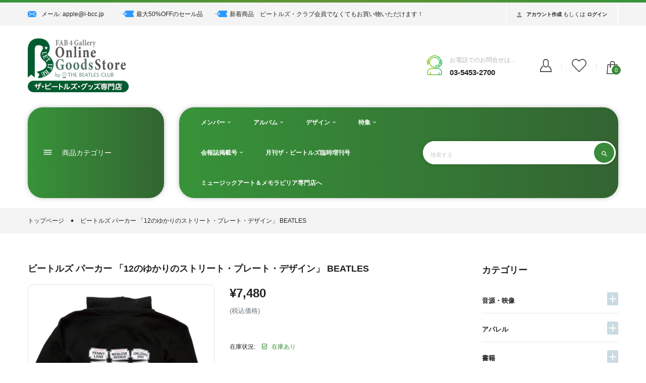

--- FILE ---
content_type: text/html; charset=utf-8
request_url: https://thebeatles.shop/products/12052044
body_size: 30246
content:
<!doctype html>
<!--[if IE 9]> <html class="ie9 no-js" lang="ja"> <![endif]-->
<!--[if (gt IE 9)|!(IE)]><!-->
<html class="no-js" lang="ja">
<!--<![endif]-->
<head>
  <meta charset="utf-8">
  <meta http-equiv="X-UA-Compatible" content="IE=edge,chrome=1">
  <meta name="viewport" content="width=device-width,initial-scale=1,minimum-scale=1.0,maximum-scale=1.0,user-scalable=no">
  <meta name="theme-color" content="#639433">
  <link rel="canonical" href="https://thebeatles.shop/products/12052044">
  
  
    <link rel="shortcut icon" href="//thebeatles.shop/cdn/shop/products/11_32x32.jpg?v=1654914657" type="image/png">
  

  
  <title>
    ビートルズ パーカー 「12のゆかりのストリート・プレート・デザイン」 BEATLES - FAB4ギャラリー・オンライン・ストア by ビートルズ・クラブ
    
    
    
      &ndash; FAB4ギャラリー・オンライン・グッズ・ストア by ビートルズ・クラブ
    
  </title>

  
    <meta name="description" content="ゆかりの12の街路標識『リバプールのビートルズ・ストリート・プレート・シリーズ』■バック・プリント・パーカー12枚の標識の内、1枚がワッペン ！フリー・サイズ：着丈65cm、身幅58.5cm">
  
  <!-- /snippets/social-meta-tags.liquid -->




<meta property="og:site_name" content="FAB4ギャラリー・オンライン・グッズ・ストア by ビートルズ・クラブ">
<meta property="og:url" content="https://thebeatles.shop/products/12052044">
<meta property="og:title" content="ビートルズ パーカー 「12のゆかりのストリート・プレート・デザイン」 BEATLES">
<meta property="og:type" content="product">
<meta property="og:description" content="ゆかりの12の街路標識『リバプールのビートルズ・ストリート・プレート・シリーズ』■バック・プリント・パーカー12枚の標識の内、1枚がワッペン ！フリー・サイズ：着丈65cm、身幅58.5cm">

  <meta property="og:price:amount" content="7,480">
  <meta property="og:price:currency" content="JPY">

<meta property="og:image" content="http://thebeatles.shop/cdn/shop/products/bitoruzu-paka-12noyukarinosutoritopuretodezain-beatles-f-yukarino-de-seru-pin-hui-bao-zhi2019nian10yue-hao-jie-zai-zhi2020nian10yue-fab4gyararionrainsutoa-by-791_1200x1200.jpg?v=1604562600">
<meta property="og:image:secure_url" content="https://thebeatles.shop/cdn/shop/products/bitoruzu-paka-12noyukarinosutoritopuretodezain-beatles-f-yukarino-de-seru-pin-hui-bao-zhi2019nian10yue-hao-jie-zai-zhi2020nian10yue-fab4gyararionrainsutoa-by-791_1200x1200.jpg?v=1604562600">


  <meta name="twitter:site" content="@BeatlesClub_JP">

<meta name="twitter:card" content="summary_large_image">
<meta name="twitter:title" content="ビートルズ パーカー 「12のゆかりのストリート・プレート・デザイン」 BEATLES">
<meta name="twitter:description" content="ゆかりの12の街路標識『リバプールのビートルズ・ストリート・プレート・シリーズ』■バック・プリント・パーカー12枚の標識の内、1枚がワッペン ！フリー・サイズ：着丈65cm、身幅58.5cm">

  

  <link href="//fonts.googleapis.com/css?family=Poppins:300,400,500,600,700,800,900" rel="stylesheet" type="text/css" media="all" />



  <link rel="stylesheet" href="https://cdnjs.cloudflare.com/ajax/libs/material-design-iconic-font/2.2.0/css/material-design-iconic-font.min.css">
<link rel="stylesheet" href="https://fonts.googleapis.com/icon?family=Material+Icons">
<script src="https://use.fontawesome.com/56001f5fe2.js"></script>

  

<link href="//thebeatles.shop/cdn/shop/t/3/assets/bootstrap.min.css?v=121287910720252085271579855896" rel="stylesheet" type="text/css" media="all" />
<link href="//thebeatles.shop/cdn/shop/t/3/assets/animate.min.css?v=23672704411935891751579855894" rel="stylesheet" type="text/css" media="all" />
<link href="//thebeatles.shop/cdn/shop/t/3/assets/common.scss.css?v=94033388263346163061606904681" rel="stylesheet" type="text/css" media="all" />
<link href="//thebeatles.shop/cdn/shop/t/3/assets/owl.carousel.min.css?v=162555186297401405911579855915" rel="stylesheet" type="text/css" media="all" />
<link href="//thebeatles.shop/cdn/shop/t/3/assets/owl.theme.default.css?v=128564771863452648171579855916" rel="stylesheet" type="text/css" media="all" />
<link href="//thebeatles.shop/cdn/shop/t/3/assets/slick.scss.css?v=171068072573419332311697597995" rel="stylesheet" type="text/css" media="all" />
<link href="//thebeatles.shop/cdn/shop/t/3/assets/jquery.mmenu.all.css?v=150430478545731369351579855907" rel="stylesheet" type="text/css" media="all" />
<link href="//thebeatles.shop/cdn/shop/t/3/assets/jquery.fancybox.css?v=62795306972241779731579855906" rel="stylesheet" type="text/css" media="all" />
<link href="//thebeatles.shop/cdn/shop/t/3/assets/jquery.ui.min.css?v=182456455212238476291579855911" rel="stylesheet" type="text/css" media="all" />
<link href="//thebeatles.shop/cdn/shop/t/3/assets/layout.scss.css?v=71384334050118506191697597995" rel="stylesheet" type="text/css" media="all" />
<link href="//thebeatles.shop/cdn/shop/t/3/assets/theme.scss.css?v=157860197712813929811697597996" rel="stylesheet" type="text/css" media="all" />

<link href="//thebeatles.shop/cdn/shop/t/3/assets/responsive.scss.css?v=73565848462975253101606906583" rel="stylesheet" type="text/css" media="all" />
  

<script>
  var theme = {
    strings: {
      addToCart: "カートに追加",
      soldOut: "売切もしくは入荷待ち",
      unavailable: "在庫なし",
      showMore: "表示を増やす",
      showLess: "表示を減らす",
      addressError: "ご住所の検索中にエラーが発生しました",
      addressNoResults: "ご登録のご住所は見つかりませんでした",
      addressQueryLimit: "Google APIの使用量の制限を超えました。\u003ca href=\"https:\/\/developers.google.com\/maps\/premium\/usage-limits\"\u003eプレミアムプラン\u003c\/a\u003eへのアップグレードをご検討ください。",
      authError: "あなたのGoogle Mapsのアカウント認証で問題が発生しました。"
    },
    moneyFormat: "¥{{amount_no_decimals}}",
    moneyFormatnojson: "¥{{amount_no_decimals}}"
  }
  window.ajaxcart_type = 'pop_up';
  window.file_url = '//thebeatles.shop/cdn/shop/files/?v=6235';
  window.asset_url = '//thebeatles.shop/cdn/shop/t/3/assets/?v=6235';
  window.sidebar_multichoise = true;
  document.documentElement.className = document.documentElement.className.replace('no-js', 'js');
</script>

<!--[if (lte IE 9) ]><script src="//thebeatles.shop/cdn/shop/t/3/assets/match-media.min.js?v=22265819453975888031579855914" type="text/javascript"></script><![endif]-->

<script src="//thebeatles.shop/cdn/shop/t/3/assets/jquery.2.2.4.min.js?v=105778841822381192391579855904" type="text/javascript"></script>



<!--[if (gt IE 9)|!(IE)]><!--><script src="//thebeatles.shop/cdn/shop/t/3/assets/lazysizes.js?v=68441465964607740661579855912" async="async"></script><!--<![endif]-->
<!--[if lte IE 9]><script src="//thebeatles.shop/cdn/shop/t/3/assets/lazysizes.min.js?v=6235"></script><![endif]-->

<script src="//thebeatles.shop/cdn/shop/t/3/assets/vendor.js?v=6196443325729383071579855922" defer="defer"></script>

<script src="//thebeatles.shop/cdn/shopifycloud/storefront/assets/themes_support/api.jquery-7ab1a3a4.js" type="text/javascript"></script>
<script src="//thebeatles.shop/cdn/shopifycloud/storefront/assets/themes_support/option_selection-b017cd28.js" type="text/javascript"></script>
<script src="//thebeatles.shop/cdn/shop/t/3/assets/history.js?v=111750485618018635111579855901" type="text/javascript"></script>
<script src="//thebeatles.shop/cdn/s/javascripts/currencies.js" type="text/javascript"></script>
<script src="//thebeatles.shop/cdn/shop/t/3/assets/jquery.currencies.min.js?v=175057760772006623221579855905" type="text/javascript"></script>


<script src="//thebeatles.shop/cdn/shop/t/3/assets/jquery.instafeed.min.js?v=165039831520743585941579855907" defer="defer"></script>
<script src="//thebeatles.shop/cdn/shop/t/3/assets/jquery.owl.carousel.min.js?v=103974618963716553261579855908" defer="defer"></script>
<script src="//thebeatles.shop/cdn/shop/t/3/assets/jquery.mmenu.all.min.js?v=69800506894114961991579855908" defer="defer"></script>
<script src="//thebeatles.shop/cdn/shop/t/3/assets/jquery.sticky-kit.min.js?v=66126413308727956611579855911" defer="defer"></script>
<script src="//thebeatles.shop/cdn/shop/t/3/assets/parallax.js?v=77679305127575401571579855916" defer="defer"></script>
<script src="//thebeatles.shop/cdn/shop/t/3/assets/handlebars.min.js?v=79044469952368397291579855901" defer="defer"></script>
<!-- /snippets/ajax-cart-template.liquid -->

  <script id="CartTemplate" type="text/template">
  
    <form action="/cart" method="post" class="cart ajaxcart">
      <div class="ajaxcart__inner">
        {{#items}}
        <div class="ajaxcart__product" data-line="{{line}}">
            <div class="media">
              <a href="{{url}}" class="mr-10"><img class="d-flex product-image" src="{{img}}" alt="{{name}}" title="{{name}}"></a>
              <div class="media-body">
                <div class="mb-5"><a class="product-name" href="{{url}}">{{name}}</a></div>
                <div class="mb-5">
                {{#if variation}}
                  <span class="ajaxcart__product-meta">{{variation}}</span>
                {{/if}}
                {{#properties}}
                  {{#each this}}
                    {{#if this}}
                      <span class="ajaxcart__product-meta">{{@key}}: {{this}}</span>
                    {{/if}}
                  {{/each}}
                {{/properties}}
                
                </div>
                <span class="product-price">
                  {{#if discountsApplied}}
                    <small class="ajaxcart-item__price-strikethrough"><s>{{{originalLinePrice}}}</s></small>
                    <br><span class="money">{{{linePrice}}}</span>
                  {{else}}
                    <span class="money">{{{linePrice}}}</span>
                  {{/if}}
                </span>
                <span class="quantity"> x {{itemQty}}</span>
                <div class="mt-5">
                  <a class="remove-from-cart" rel="nofollow" href="#" title="remove from cart" data-line="{{line}}">
                      <i class="fa fa-trash-o" aria-hidden="true"></i>
                  </a>
                </div>
              </div>
            </div>
        </div>
        {{/items}}

      </div>
      <div class="ajaxcart__footer">
        
          <div class="subtotal d-flex align-items-center mt-20 mb-10">
            <label>合計&nbsp;:</label>
            <span class="ml-auto">{{{totalPrice}}}</span>
          </div>
          {{#if totalCartDiscount}}
          <div class="total d-flex align-items-center">
            <label>合計&nbsp;:</label>
            <span class="ml-auto">{{{totalCartDiscount}}}</span>
          </div>
          {{/if}}
          <p class="text-center mb-20">送料と消費税は、ご購入手続きの際に自動計算され表示されます</p>
          <div class="d-flex justify-content-center">
            <a href="{{ shop.secure_url }}/cart" class="btn btn-primary mr-10">
              カートを見る
            </a>
            <button type="submit" class="btn btn-primary cart__checkout" name="checkout">
              お申込み手続き始める
            </button>
          </div>
          
            <div class="additional_checkout_buttons mt-10"><div class="dynamic-checkout__content" id="dynamic-checkout-cart" data-shopify="dynamic-checkout-cart"> <shopify-accelerated-checkout-cart wallet-configs="[{&quot;supports_subs&quot;:true,&quot;supports_def_opts&quot;:false,&quot;name&quot;:&quot;shop_pay&quot;,&quot;wallet_params&quot;:{&quot;shopId&quot;:14822572080,&quot;merchantName&quot;:&quot;FAB4ギャラリー・オンライン・グッズ・ストア by ビートルズ・クラブ&quot;,&quot;personalized&quot;:true}},{&quot;supports_subs&quot;:false,&quot;supports_def_opts&quot;:false,&quot;name&quot;:&quot;paypal&quot;,&quot;wallet_params&quot;:{&quot;shopId&quot;:14822572080,&quot;countryCode&quot;:&quot;JP&quot;,&quot;merchantName&quot;:&quot;FAB4ギャラリー・オンライン・グッズ・ストア by ビートルズ・クラブ&quot;,&quot;phoneRequired&quot;:true,&quot;companyRequired&quot;:false,&quot;shippingType&quot;:&quot;shipping&quot;,&quot;shopifyPaymentsEnabled&quot;:true,&quot;hasManagedSellingPlanState&quot;:null,&quot;requiresBillingAgreement&quot;:false,&quot;merchantId&quot;:&quot;MGDB3VCN8HSSQ&quot;,&quot;sdkUrl&quot;:&quot;https://www.paypal.com/sdk/js?components=buttons\u0026commit=false\u0026currency=JPY\u0026locale=ja_JP\u0026client-id=AfUEYT7nO4BwZQERn9Vym5TbHAG08ptiKa9gm8OARBYgoqiAJIjllRjeIMI4g294KAH1JdTnkzubt1fr\u0026merchant-id=MGDB3VCN8HSSQ\u0026intent=authorize&quot;}}]" access-token="effbaea40af39727b6214f676e71f50d" buyer-country="JP" buyer-locale="ja" buyer-currency="JPY" shop-id="14822572080" cart-id="5a3b2cb434f4575bd1c51daaa499e1a9" enabled-flags="[&quot;ae0f5bf6&quot;]" > <div class="wallet-button-wrapper"> <ul class='wallet-cart-grid wallet-cart-grid--skeleton' role="list" data-shopify-buttoncontainer="true"> <li data-testid='grid-cell' class='wallet-cart-button-container'><div class='wallet-cart-button wallet-cart-button__skeleton' role='button' disabled aria-hidden='true'>&nbsp</div></li><li data-testid='grid-cell' class='wallet-cart-button-container'><div class='wallet-cart-button wallet-cart-button__skeleton' role='button' disabled aria-hidden='true'>&nbsp</div></li> </ul> </div> </shopify-accelerated-checkout-cart> <small id="shopify-buyer-consent" class="hidden" aria-hidden="true" data-consent-type="subscription"> カートの中の1つ以上のアイテムは、定期購入または後払い購入です。続行することにより、<span id="shopify-subscription-policy-button">キャンセルポリシー</span>に同意し、注文がフルフィルメントされるまで、もしくは許可される場合はキャンセルするまで、このページに記載されている価格、頻度、日付で選択した決済方法に請求することを承認するものとします。 </small> </div></div>
          
      </div>
    </form>
  
  </script>
  <script id="AjaxQty" type="text/template">
  
    <div class="ajaxcart__qty">
      <button type="button" class="ajaxcart__qty-adjust ajaxcart__qty--minus icon-fallback-text" data-id="{{key}}" data-qty="{{itemMinus}}">
        <span class="icon icon-minus" aria-hidden="true"></span>
        <span class="fallback-text" aria-hidden="true">&minus;</span>
        <span class="visually-hidden">数量を減らす</span>
      </button>
      <input type="text" class="ajaxcart__qty-num" value="{{itemQty}}" min="0" data-id="{{key}}" aria-label="quantity" pattern="[0-9]*">
      <button type="button" class="ajaxcart__qty-adjust ajaxcart__qty--plus icon-fallback-text" data-id="{{key}}" data-qty="{{itemAdd}}">
        <span class="icon icon-plus" aria-hidden="true"></span>
        <span class="fallback-text" aria-hidden="true">+</span>
        <span class="visually-hidden">数量を増やす</span>
      </button>
    </div>
  
  </script>
  <script id="JsQty" type="text/template">
  
    <div class="js-qty">
      <button type="button" class="js-qty__adjust js-qty__adjust--minus icon-fallback-text" data-id="{{key}}" data-qty="{{itemMinus}}">
        <span class="icon icon-minus" aria-hidden="true"></span>
        <span class="fallback-text" aria-hidden="true">&minus;</span>
        <span class="visually-hidden">数量を減らす</span>
      </button>
      <input type="text" class="js-qty__num" value="{{itemQty}}" min="1" data-id="{{key}}" aria-label="quantity" pattern="[0-9]*" name="{{inputName}}" id="{{inputId}}">
      <button type="button" class="js-qty__adjust js-qty__adjust--plus icon-fallback-text" data-id="{{key}}" data-qty="{{itemAdd}}">
        <span class="icon icon-plus" aria-hidden="true"></span>
        <span class="fallback-text" aria-hidden="true">+</span>
        <span class="visually-hidden">数量を増やす</span>
      </button>
    </div>
  
  </script>
<script id="ListProductTemplate_type1" type="text/template">
  
  {{#items}}
    <div class="{{classItem}}">
      <div class="product_scale">
        <div class="product_scale_down">
          <div class="item-product item-animate type_1">
            <div class="content_scale_down">
              <div class="product__info__top">

                <div class="text-uppercase mb-5 type_product"><a href="{{product_type}}">{{product_type_name}}</a></div>

                <div class="product__title">
                  <a href="{{url}}">{{name}}</a>
                </div>
              </div>
              <div class="thumbnail-container{{#if has_multiimage }} has-multiimage{{/if}}">
                <a href="{{url}}">
                  <img class="img-fluid product__thumbnail lazyload" src="{{img}}" alt="{{name}}">
                  <img class="img-fluid product__thumbnail-second lazyload" src="{{imgsecond}}" alt="{{name}}">
                </a>
              </div>
              <div class="product__info">
                <div class="product-group">
                  <div class="product__price">
                    <span class="product-price__price"><span class="money">{{price}}</span></span>
                  </div>
                  
                    
                  
                </div>
                <div class="group-buttons d-flex">
                  <form class="formAddToCart" action="/cart/add" method="post" enctype="multipart/form-data">
                    <input type="hidden" name="id" value="{{variants_first_id}}" />
                      {{#if variantmulti }}
                        <a class="btn btnAddToCart" href="{{url}}" data-toggle="tooltip" data-placement="top" title="オプション">
                          <i class="zmdi zmdi-check"></i>
                        </a>
                      {{else}}
                        <button class="btn btnAddToCart" type="submit" value="Submit" data-handle="{{handle}}" data-toggle="tooltip" data-placement="top" title="カートに追加">
                          <i class="nov-icon-cart"></i>
                        </button>
                      {{/if}}
                  </form>
                  
                  
                  
                  
                </div>
              </div>
            </div>
          </div>
        </div>
      </div>
    </div>
  {{/items}}
  
</script>
<script id="ListProductTemplate_type2" type="text/template">
  
  {{#items}}
    <div class="{{classItem}}">
      <div class="product_scale">
        <div class="item-product item-animate type_2">
          <div class="thumbnail-container">
            <a href="{{url}}">
              <img class="img-fluid product__thumbnail lazyload" src="{{img}}" alt="{{name}}">
              <img class="img-fluid product__thumbnail-second lazyload" src="{{imgsecond}}" alt="{{name}}">
            </a>
          </div>

          <div class="product__info">
            <div class="product-group text-center">
              <div class="product__title">
                <a href="{{url}}">{{name}}</a>
              </div>
              
              
              
              <div class="product__price">
                <span class="product-price__price"><span class="money">{{price}}</span></span>
              </div>
            </div>
            <div class="group-buttons d-flex justify-content-center">
              
              
              
                <form class="formAddToCart" action="/cart/add" method="post" enctype="multipart/form-data">
                  <input type="hidden" name="id" value="{{variants_first_id}}" />
                    {{#if variantmulti }}
                      <a class="btn btnAddToCart" href="{{url}}" data-toggle="tooltip" data-placement="top" title="オプション">
                        <i class="zmdi zmdi-check"></i>
                        <span>オプション</span>
                      </a>
                    {{else}}
                      <button class="btn btnAddToCart" type="submit" value="Submit" data-handle="{{handle}}" data-toggle="tooltip" data-placement="top" title="カートに追加">
                        <i class="zmdi zmdi-shopping-cart"></i>
                        <span>カートに追加</span>
                      </button>
                    {{/if}}
                </form>
              
              
              
            </div>
          </div>
        </div>
      </div>
    </div>
  {{/items}}
  
</script>
<script src="//thebeatles.shop/cdn/shop/t/3/assets/ajax-cart.js?v=52909427209776245471686382676" defer="defer"></script>
<script>
  jQuery(function($) {
    ajaxCart.init({
      formSelector: '.formAddToCart',
      cartContainer: '#cart-info',
      addToCartSelector: '.btnAddToCart',
      cartCountSelector: '#CartCount',
      cartCostSelector: '#CartCost',
      moneyFormat: "¥{{amount_no_decimals}}"
    });
  });

  jQuery('body').on('afterCartLoad.ajaxCart', function(evt, cart) {
    //timber.RightDrawer.open();
  });
</script>


<script src="//thebeatles.shop/cdn/shop/t/3/assets/jquery.photoswipe.min.js?v=86580108758584113531579855910" defer="defer"></script>
<script src="//thebeatles.shop/cdn/shop/t/3/assets/jquery.photoswipe-ui-default.min.js?v=1107016311430296291579855909" defer="defer"></script>
<script src="//thebeatles.shop/cdn/shop/t/3/assets/jquery.elevatezoom.js?v=123299089282303306721579855906" defer="defer"></script>


<script src="//thebeatles.shop/cdn/shop/t/3/assets/jquery.countdown.js?v=120216172512754458201579855905" defer="defer"></script>
<script src="//thebeatles.shop/cdn/shop/t/3/assets/theme.js?v=131565392414784848571579855920" defer="defer"></script>
<script src="//thebeatles.shop/cdn/shop/t/3/assets/global.js?v=183318299338974627821589872526" defer="defer"></script>
<script src="//thebeatles.shop/cdn/shop/t/3/assets/custom.js?v=128148012170336484771579855898" defer="defer"></script>
  <script>window.performance && window.performance.mark && window.performance.mark('shopify.content_for_header.start');</script><meta name="google-site-verification" content="NIGAU7TFFZ2LdwvP8ipZHTr8QdHHhhh4zpByQ-Jfcp0">
<meta id="shopify-digital-wallet" name="shopify-digital-wallet" content="/14822572080/digital_wallets/dialog">
<meta name="shopify-checkout-api-token" content="effbaea40af39727b6214f676e71f50d">
<meta id="in-context-paypal-metadata" data-shop-id="14822572080" data-venmo-supported="false" data-environment="production" data-locale="ja_JP" data-paypal-v4="true" data-currency="JPY">
<link rel="alternate" type="application/json+oembed" href="https://thebeatles.shop/products/12052044.oembed">
<script async="async" src="/checkouts/internal/preloads.js?locale=ja-JP"></script>
<link rel="preconnect" href="https://shop.app" crossorigin="anonymous">
<script async="async" src="https://shop.app/checkouts/internal/preloads.js?locale=ja-JP&shop_id=14822572080" crossorigin="anonymous"></script>
<script id="apple-pay-shop-capabilities" type="application/json">{"shopId":14822572080,"countryCode":"JP","currencyCode":"JPY","merchantCapabilities":["supports3DS"],"merchantId":"gid:\/\/shopify\/Shop\/14822572080","merchantName":"FAB4ギャラリー・オンライン・グッズ・ストア by ビートルズ・クラブ","requiredBillingContactFields":["postalAddress","email","phone"],"requiredShippingContactFields":["postalAddress","email","phone"],"shippingType":"shipping","supportedNetworks":["visa","masterCard","amex","jcb","discover"],"total":{"type":"pending","label":"FAB4ギャラリー・オンライン・グッズ・ストア by ビートルズ・クラブ","amount":"1.00"},"shopifyPaymentsEnabled":true,"supportsSubscriptions":true}</script>
<script id="shopify-features" type="application/json">{"accessToken":"effbaea40af39727b6214f676e71f50d","betas":["rich-media-storefront-analytics"],"domain":"thebeatles.shop","predictiveSearch":false,"shopId":14822572080,"locale":"ja"}</script>
<script>var Shopify = Shopify || {};
Shopify.shop = "i-bcc.myshopify.com";
Shopify.locale = "ja";
Shopify.currency = {"active":"JPY","rate":"1.0"};
Shopify.country = "JP";
Shopify.theme = {"name":"Savemart-vinova v1.0.0","id":78778236998,"schema_name":"Vinova Savemart","schema_version":"1.0.0","theme_store_id":null,"role":"main"};
Shopify.theme.handle = "null";
Shopify.theme.style = {"id":null,"handle":null};
Shopify.cdnHost = "thebeatles.shop/cdn";
Shopify.routes = Shopify.routes || {};
Shopify.routes.root = "/";</script>
<script type="module">!function(o){(o.Shopify=o.Shopify||{}).modules=!0}(window);</script>
<script>!function(o){function n(){var o=[];function n(){o.push(Array.prototype.slice.apply(arguments))}return n.q=o,n}var t=o.Shopify=o.Shopify||{};t.loadFeatures=n(),t.autoloadFeatures=n()}(window);</script>
<script>
  window.ShopifyPay = window.ShopifyPay || {};
  window.ShopifyPay.apiHost = "shop.app\/pay";
  window.ShopifyPay.redirectState = null;
</script>
<script id="shop-js-analytics" type="application/json">{"pageType":"product"}</script>
<script defer="defer" async type="module" src="//thebeatles.shop/cdn/shopifycloud/shop-js/modules/v2/client.init-shop-cart-sync_PyU3Cxph.ja.esm.js"></script>
<script defer="defer" async type="module" src="//thebeatles.shop/cdn/shopifycloud/shop-js/modules/v2/chunk.common_3XpQ5sgE.esm.js"></script>
<script type="module">
  await import("//thebeatles.shop/cdn/shopifycloud/shop-js/modules/v2/client.init-shop-cart-sync_PyU3Cxph.ja.esm.js");
await import("//thebeatles.shop/cdn/shopifycloud/shop-js/modules/v2/chunk.common_3XpQ5sgE.esm.js");

  window.Shopify.SignInWithShop?.initShopCartSync?.({"fedCMEnabled":true,"windoidEnabled":true});

</script>
<script>
  window.Shopify = window.Shopify || {};
  if (!window.Shopify.featureAssets) window.Shopify.featureAssets = {};
  window.Shopify.featureAssets['shop-js'] = {"shop-cart-sync":["modules/v2/client.shop-cart-sync_iBe2HkXL.ja.esm.js","modules/v2/chunk.common_3XpQ5sgE.esm.js"],"init-fed-cm":["modules/v2/client.init-fed-cm_4nT_o4d8.ja.esm.js","modules/v2/chunk.common_3XpQ5sgE.esm.js"],"init-windoid":["modules/v2/client.init-windoid_qVCuPx85.ja.esm.js","modules/v2/chunk.common_3XpQ5sgE.esm.js"],"shop-cash-offers":["modules/v2/client.shop-cash-offers_xgnxIoYx.ja.esm.js","modules/v2/chunk.common_3XpQ5sgE.esm.js","modules/v2/chunk.modal_CDmZwZ67.esm.js"],"shop-button":["modules/v2/client.shop-button_D-AUf6XJ.ja.esm.js","modules/v2/chunk.common_3XpQ5sgE.esm.js"],"init-shop-email-lookup-coordinator":["modules/v2/client.init-shop-email-lookup-coordinator_CoiRXg_f.ja.esm.js","modules/v2/chunk.common_3XpQ5sgE.esm.js"],"shop-toast-manager":["modules/v2/client.shop-toast-manager_2q6-qtse.ja.esm.js","modules/v2/chunk.common_3XpQ5sgE.esm.js"],"shop-login-button":["modules/v2/client.shop-login-button_jJCllpG3.ja.esm.js","modules/v2/chunk.common_3XpQ5sgE.esm.js","modules/v2/chunk.modal_CDmZwZ67.esm.js"],"avatar":["modules/v2/client.avatar_BTnouDA3.ja.esm.js"],"init-shop-cart-sync":["modules/v2/client.init-shop-cart-sync_PyU3Cxph.ja.esm.js","modules/v2/chunk.common_3XpQ5sgE.esm.js"],"pay-button":["modules/v2/client.pay-button_DUSCSBhc.ja.esm.js","modules/v2/chunk.common_3XpQ5sgE.esm.js"],"init-shop-for-new-customer-accounts":["modules/v2/client.init-shop-for-new-customer-accounts_CQaxpM10.ja.esm.js","modules/v2/client.shop-login-button_jJCllpG3.ja.esm.js","modules/v2/chunk.common_3XpQ5sgE.esm.js","modules/v2/chunk.modal_CDmZwZ67.esm.js"],"init-customer-accounts-sign-up":["modules/v2/client.init-customer-accounts-sign-up_C8nXD2V_.ja.esm.js","modules/v2/client.shop-login-button_jJCllpG3.ja.esm.js","modules/v2/chunk.common_3XpQ5sgE.esm.js","modules/v2/chunk.modal_CDmZwZ67.esm.js"],"shop-follow-button":["modules/v2/client.shop-follow-button_Cpw2kC42.ja.esm.js","modules/v2/chunk.common_3XpQ5sgE.esm.js","modules/v2/chunk.modal_CDmZwZ67.esm.js"],"checkout-modal":["modules/v2/client.checkout-modal_eFi38ufj.ja.esm.js","modules/v2/chunk.common_3XpQ5sgE.esm.js","modules/v2/chunk.modal_CDmZwZ67.esm.js"],"init-customer-accounts":["modules/v2/client.init-customer-accounts_DjqcXQGc.ja.esm.js","modules/v2/client.shop-login-button_jJCllpG3.ja.esm.js","modules/v2/chunk.common_3XpQ5sgE.esm.js","modules/v2/chunk.modal_CDmZwZ67.esm.js"],"lead-capture":["modules/v2/client.lead-capture_CdXRTdfz.ja.esm.js","modules/v2/chunk.common_3XpQ5sgE.esm.js","modules/v2/chunk.modal_CDmZwZ67.esm.js"],"shop-login":["modules/v2/client.shop-login_C-CHoYGE.ja.esm.js","modules/v2/chunk.common_3XpQ5sgE.esm.js","modules/v2/chunk.modal_CDmZwZ67.esm.js"],"payment-terms":["modules/v2/client.payment-terms_cWctAF1p.ja.esm.js","modules/v2/chunk.common_3XpQ5sgE.esm.js","modules/v2/chunk.modal_CDmZwZ67.esm.js"]};
</script>
<script id="__st">var __st={"a":14822572080,"offset":32400,"reqid":"8c24a5c9-fb5e-4535-a68c-d78e2f41be0a-1768863092","pageurl":"thebeatles.shop\/products\/12052044","u":"3069c31136e2","p":"product","rtyp":"product","rid":4370487967814};</script>
<script>window.ShopifyPaypalV4VisibilityTracking = true;</script>
<script id="captcha-bootstrap">!function(){'use strict';const t='contact',e='account',n='new_comment',o=[[t,t],['blogs',n],['comments',n],[t,'customer']],c=[[e,'customer_login'],[e,'guest_login'],[e,'recover_customer_password'],[e,'create_customer']],r=t=>t.map((([t,e])=>`form[action*='/${t}']:not([data-nocaptcha='true']) input[name='form_type'][value='${e}']`)).join(','),a=t=>()=>t?[...document.querySelectorAll(t)].map((t=>t.form)):[];function s(){const t=[...o],e=r(t);return a(e)}const i='password',u='form_key',d=['recaptcha-v3-token','g-recaptcha-response','h-captcha-response',i],f=()=>{try{return window.sessionStorage}catch{return}},m='__shopify_v',_=t=>t.elements[u];function p(t,e,n=!1){try{const o=window.sessionStorage,c=JSON.parse(o.getItem(e)),{data:r}=function(t){const{data:e,action:n}=t;return t[m]||n?{data:e,action:n}:{data:t,action:n}}(c);for(const[e,n]of Object.entries(r))t.elements[e]&&(t.elements[e].value=n);n&&o.removeItem(e)}catch(o){console.error('form repopulation failed',{error:o})}}const l='form_type',E='cptcha';function T(t){t.dataset[E]=!0}const w=window,h=w.document,L='Shopify',v='ce_forms',y='captcha';let A=!1;((t,e)=>{const n=(g='f06e6c50-85a8-45c8-87d0-21a2b65856fe',I='https://cdn.shopify.com/shopifycloud/storefront-forms-hcaptcha/ce_storefront_forms_captcha_hcaptcha.v1.5.2.iife.js',D={infoText:'hCaptchaによる保護',privacyText:'プライバシー',termsText:'利用規約'},(t,e,n)=>{const o=w[L][v],c=o.bindForm;if(c)return c(t,g,e,D).then(n);var r;o.q.push([[t,g,e,D],n]),r=I,A||(h.body.append(Object.assign(h.createElement('script'),{id:'captcha-provider',async:!0,src:r})),A=!0)});var g,I,D;w[L]=w[L]||{},w[L][v]=w[L][v]||{},w[L][v].q=[],w[L][y]=w[L][y]||{},w[L][y].protect=function(t,e){n(t,void 0,e),T(t)},Object.freeze(w[L][y]),function(t,e,n,w,h,L){const[v,y,A,g]=function(t,e,n){const i=e?o:[],u=t?c:[],d=[...i,...u],f=r(d),m=r(i),_=r(d.filter((([t,e])=>n.includes(e))));return[a(f),a(m),a(_),s()]}(w,h,L),I=t=>{const e=t.target;return e instanceof HTMLFormElement?e:e&&e.form},D=t=>v().includes(t);t.addEventListener('submit',(t=>{const e=I(t);if(!e)return;const n=D(e)&&!e.dataset.hcaptchaBound&&!e.dataset.recaptchaBound,o=_(e),c=g().includes(e)&&(!o||!o.value);(n||c)&&t.preventDefault(),c&&!n&&(function(t){try{if(!f())return;!function(t){const e=f();if(!e)return;const n=_(t);if(!n)return;const o=n.value;o&&e.removeItem(o)}(t);const e=Array.from(Array(32),(()=>Math.random().toString(36)[2])).join('');!function(t,e){_(t)||t.append(Object.assign(document.createElement('input'),{type:'hidden',name:u})),t.elements[u].value=e}(t,e),function(t,e){const n=f();if(!n)return;const o=[...t.querySelectorAll(`input[type='${i}']`)].map((({name:t})=>t)),c=[...d,...o],r={};for(const[a,s]of new FormData(t).entries())c.includes(a)||(r[a]=s);n.setItem(e,JSON.stringify({[m]:1,action:t.action,data:r}))}(t,e)}catch(e){console.error('failed to persist form',e)}}(e),e.submit())}));const S=(t,e)=>{t&&!t.dataset[E]&&(n(t,e.some((e=>e===t))),T(t))};for(const o of['focusin','change'])t.addEventListener(o,(t=>{const e=I(t);D(e)&&S(e,y())}));const B=e.get('form_key'),M=e.get(l),P=B&&M;t.addEventListener('DOMContentLoaded',(()=>{const t=y();if(P)for(const e of t)e.elements[l].value===M&&p(e,B);[...new Set([...A(),...v().filter((t=>'true'===t.dataset.shopifyCaptcha))])].forEach((e=>S(e,t)))}))}(h,new URLSearchParams(w.location.search),n,t,e,['guest_login'])})(!0,!0)}();</script>
<script integrity="sha256-4kQ18oKyAcykRKYeNunJcIwy7WH5gtpwJnB7kiuLZ1E=" data-source-attribution="shopify.loadfeatures" defer="defer" src="//thebeatles.shop/cdn/shopifycloud/storefront/assets/storefront/load_feature-a0a9edcb.js" crossorigin="anonymous"></script>
<script crossorigin="anonymous" defer="defer" src="//thebeatles.shop/cdn/shopifycloud/storefront/assets/shopify_pay/storefront-65b4c6d7.js?v=20250812"></script>
<script data-source-attribution="shopify.dynamic_checkout.dynamic.init">var Shopify=Shopify||{};Shopify.PaymentButton=Shopify.PaymentButton||{isStorefrontPortableWallets:!0,init:function(){window.Shopify.PaymentButton.init=function(){};var t=document.createElement("script");t.src="https://thebeatles.shop/cdn/shopifycloud/portable-wallets/latest/portable-wallets.ja.js",t.type="module",document.head.appendChild(t)}};
</script>
<script data-source-attribution="shopify.dynamic_checkout.buyer_consent">
  function portableWalletsHideBuyerConsent(e){var t=document.getElementById("shopify-buyer-consent"),n=document.getElementById("shopify-subscription-policy-button");t&&n&&(t.classList.add("hidden"),t.setAttribute("aria-hidden","true"),n.removeEventListener("click",e))}function portableWalletsShowBuyerConsent(e){var t=document.getElementById("shopify-buyer-consent"),n=document.getElementById("shopify-subscription-policy-button");t&&n&&(t.classList.remove("hidden"),t.removeAttribute("aria-hidden"),n.addEventListener("click",e))}window.Shopify?.PaymentButton&&(window.Shopify.PaymentButton.hideBuyerConsent=portableWalletsHideBuyerConsent,window.Shopify.PaymentButton.showBuyerConsent=portableWalletsShowBuyerConsent);
</script>
<script>
  function portableWalletsCleanup(e){e&&e.src&&console.error("Failed to load portable wallets script "+e.src);var t=document.querySelectorAll("shopify-accelerated-checkout .shopify-payment-button__skeleton, shopify-accelerated-checkout-cart .wallet-cart-button__skeleton"),e=document.getElementById("shopify-buyer-consent");for(let e=0;e<t.length;e++)t[e].remove();e&&e.remove()}function portableWalletsNotLoadedAsModule(e){e instanceof ErrorEvent&&"string"==typeof e.message&&e.message.includes("import.meta")&&"string"==typeof e.filename&&e.filename.includes("portable-wallets")&&(window.removeEventListener("error",portableWalletsNotLoadedAsModule),window.Shopify.PaymentButton.failedToLoad=e,"loading"===document.readyState?document.addEventListener("DOMContentLoaded",window.Shopify.PaymentButton.init):window.Shopify.PaymentButton.init())}window.addEventListener("error",portableWalletsNotLoadedAsModule);
</script>

<script type="module" src="https://thebeatles.shop/cdn/shopifycloud/portable-wallets/latest/portable-wallets.ja.js" onError="portableWalletsCleanup(this)" crossorigin="anonymous"></script>
<script nomodule>
  document.addEventListener("DOMContentLoaded", portableWalletsCleanup);
</script>

<link id="shopify-accelerated-checkout-styles" rel="stylesheet" media="screen" href="https://thebeatles.shop/cdn/shopifycloud/portable-wallets/latest/accelerated-checkout-backwards-compat.css" crossorigin="anonymous">
<style id="shopify-accelerated-checkout-cart">
        #shopify-buyer-consent {
  margin-top: 1em;
  display: inline-block;
  width: 100%;
}

#shopify-buyer-consent.hidden {
  display: none;
}

#shopify-subscription-policy-button {
  background: none;
  border: none;
  padding: 0;
  text-decoration: underline;
  font-size: inherit;
  cursor: pointer;
}

#shopify-subscription-policy-button::before {
  box-shadow: none;
}

      </style>

<script>window.performance && window.performance.mark && window.performance.mark('shopify.content_for_header.end');</script><script src="https://cdn.younet.network/main.js"></script>
  <script src="https://kit.fontawesome.com/eb233797db.js" crossorigin="anonymous"></script>
  







<link href="https://monorail-edge.shopifysvc.com" rel="dns-prefetch">
<script>(function(){if ("sendBeacon" in navigator && "performance" in window) {try {var session_token_from_headers = performance.getEntriesByType('navigation')[0].serverTiming.find(x => x.name == '_s').description;} catch {var session_token_from_headers = undefined;}var session_cookie_matches = document.cookie.match(/_shopify_s=([^;]*)/);var session_token_from_cookie = session_cookie_matches && session_cookie_matches.length === 2 ? session_cookie_matches[1] : "";var session_token = session_token_from_headers || session_token_from_cookie || "";function handle_abandonment_event(e) {var entries = performance.getEntries().filter(function(entry) {return /monorail-edge.shopifysvc.com/.test(entry.name);});if (!window.abandonment_tracked && entries.length === 0) {window.abandonment_tracked = true;var currentMs = Date.now();var navigation_start = performance.timing.navigationStart;var payload = {shop_id: 14822572080,url: window.location.href,navigation_start,duration: currentMs - navigation_start,session_token,page_type: "product"};window.navigator.sendBeacon("https://monorail-edge.shopifysvc.com/v1/produce", JSON.stringify({schema_id: "online_store_buyer_site_abandonment/1.1",payload: payload,metadata: {event_created_at_ms: currentMs,event_sent_at_ms: currentMs}}));}}window.addEventListener('pagehide', handle_abandonment_event);}}());</script>
<script id="web-pixels-manager-setup">(function e(e,d,r,n,o){if(void 0===o&&(o={}),!Boolean(null===(a=null===(i=window.Shopify)||void 0===i?void 0:i.analytics)||void 0===a?void 0:a.replayQueue)){var i,a;window.Shopify=window.Shopify||{};var t=window.Shopify;t.analytics=t.analytics||{};var s=t.analytics;s.replayQueue=[],s.publish=function(e,d,r){return s.replayQueue.push([e,d,r]),!0};try{self.performance.mark("wpm:start")}catch(e){}var l=function(){var e={modern:/Edge?\/(1{2}[4-9]|1[2-9]\d|[2-9]\d{2}|\d{4,})\.\d+(\.\d+|)|Firefox\/(1{2}[4-9]|1[2-9]\d|[2-9]\d{2}|\d{4,})\.\d+(\.\d+|)|Chrom(ium|e)\/(9{2}|\d{3,})\.\d+(\.\d+|)|(Maci|X1{2}).+ Version\/(15\.\d+|(1[6-9]|[2-9]\d|\d{3,})\.\d+)([,.]\d+|)( \(\w+\)|)( Mobile\/\w+|) Safari\/|Chrome.+OPR\/(9{2}|\d{3,})\.\d+\.\d+|(CPU[ +]OS|iPhone[ +]OS|CPU[ +]iPhone|CPU IPhone OS|CPU iPad OS)[ +]+(15[._]\d+|(1[6-9]|[2-9]\d|\d{3,})[._]\d+)([._]\d+|)|Android:?[ /-](13[3-9]|1[4-9]\d|[2-9]\d{2}|\d{4,})(\.\d+|)(\.\d+|)|Android.+Firefox\/(13[5-9]|1[4-9]\d|[2-9]\d{2}|\d{4,})\.\d+(\.\d+|)|Android.+Chrom(ium|e)\/(13[3-9]|1[4-9]\d|[2-9]\d{2}|\d{4,})\.\d+(\.\d+|)|SamsungBrowser\/([2-9]\d|\d{3,})\.\d+/,legacy:/Edge?\/(1[6-9]|[2-9]\d|\d{3,})\.\d+(\.\d+|)|Firefox\/(5[4-9]|[6-9]\d|\d{3,})\.\d+(\.\d+|)|Chrom(ium|e)\/(5[1-9]|[6-9]\d|\d{3,})\.\d+(\.\d+|)([\d.]+$|.*Safari\/(?![\d.]+ Edge\/[\d.]+$))|(Maci|X1{2}).+ Version\/(10\.\d+|(1[1-9]|[2-9]\d|\d{3,})\.\d+)([,.]\d+|)( \(\w+\)|)( Mobile\/\w+|) Safari\/|Chrome.+OPR\/(3[89]|[4-9]\d|\d{3,})\.\d+\.\d+|(CPU[ +]OS|iPhone[ +]OS|CPU[ +]iPhone|CPU IPhone OS|CPU iPad OS)[ +]+(10[._]\d+|(1[1-9]|[2-9]\d|\d{3,})[._]\d+)([._]\d+|)|Android:?[ /-](13[3-9]|1[4-9]\d|[2-9]\d{2}|\d{4,})(\.\d+|)(\.\d+|)|Mobile Safari.+OPR\/([89]\d|\d{3,})\.\d+\.\d+|Android.+Firefox\/(13[5-9]|1[4-9]\d|[2-9]\d{2}|\d{4,})\.\d+(\.\d+|)|Android.+Chrom(ium|e)\/(13[3-9]|1[4-9]\d|[2-9]\d{2}|\d{4,})\.\d+(\.\d+|)|Android.+(UC? ?Browser|UCWEB|U3)[ /]?(15\.([5-9]|\d{2,})|(1[6-9]|[2-9]\d|\d{3,})\.\d+)\.\d+|SamsungBrowser\/(5\.\d+|([6-9]|\d{2,})\.\d+)|Android.+MQ{2}Browser\/(14(\.(9|\d{2,})|)|(1[5-9]|[2-9]\d|\d{3,})(\.\d+|))(\.\d+|)|K[Aa][Ii]OS\/(3\.\d+|([4-9]|\d{2,})\.\d+)(\.\d+|)/},d=e.modern,r=e.legacy,n=navigator.userAgent;return n.match(d)?"modern":n.match(r)?"legacy":"unknown"}(),u="modern"===l?"modern":"legacy",c=(null!=n?n:{modern:"",legacy:""})[u],f=function(e){return[e.baseUrl,"/wpm","/b",e.hashVersion,"modern"===e.buildTarget?"m":"l",".js"].join("")}({baseUrl:d,hashVersion:r,buildTarget:u}),m=function(e){var d=e.version,r=e.bundleTarget,n=e.surface,o=e.pageUrl,i=e.monorailEndpoint;return{emit:function(e){var a=e.status,t=e.errorMsg,s=(new Date).getTime(),l=JSON.stringify({metadata:{event_sent_at_ms:s},events:[{schema_id:"web_pixels_manager_load/3.1",payload:{version:d,bundle_target:r,page_url:o,status:a,surface:n,error_msg:t},metadata:{event_created_at_ms:s}}]});if(!i)return console&&console.warn&&console.warn("[Web Pixels Manager] No Monorail endpoint provided, skipping logging."),!1;try{return self.navigator.sendBeacon.bind(self.navigator)(i,l)}catch(e){}var u=new XMLHttpRequest;try{return u.open("POST",i,!0),u.setRequestHeader("Content-Type","text/plain"),u.send(l),!0}catch(e){return console&&console.warn&&console.warn("[Web Pixels Manager] Got an unhandled error while logging to Monorail."),!1}}}}({version:r,bundleTarget:l,surface:e.surface,pageUrl:self.location.href,monorailEndpoint:e.monorailEndpoint});try{o.browserTarget=l,function(e){var d=e.src,r=e.async,n=void 0===r||r,o=e.onload,i=e.onerror,a=e.sri,t=e.scriptDataAttributes,s=void 0===t?{}:t,l=document.createElement("script"),u=document.querySelector("head"),c=document.querySelector("body");if(l.async=n,l.src=d,a&&(l.integrity=a,l.crossOrigin="anonymous"),s)for(var f in s)if(Object.prototype.hasOwnProperty.call(s,f))try{l.dataset[f]=s[f]}catch(e){}if(o&&l.addEventListener("load",o),i&&l.addEventListener("error",i),u)u.appendChild(l);else{if(!c)throw new Error("Did not find a head or body element to append the script");c.appendChild(l)}}({src:f,async:!0,onload:function(){if(!function(){var e,d;return Boolean(null===(d=null===(e=window.Shopify)||void 0===e?void 0:e.analytics)||void 0===d?void 0:d.initialized)}()){var d=window.webPixelsManager.init(e)||void 0;if(d){var r=window.Shopify.analytics;r.replayQueue.forEach((function(e){var r=e[0],n=e[1],o=e[2];d.publishCustomEvent(r,n,o)})),r.replayQueue=[],r.publish=d.publishCustomEvent,r.visitor=d.visitor,r.initialized=!0}}},onerror:function(){return m.emit({status:"failed",errorMsg:"".concat(f," has failed to load")})},sri:function(e){var d=/^sha384-[A-Za-z0-9+/=]+$/;return"string"==typeof e&&d.test(e)}(c)?c:"",scriptDataAttributes:o}),m.emit({status:"loading"})}catch(e){m.emit({status:"failed",errorMsg:(null==e?void 0:e.message)||"Unknown error"})}}})({shopId: 14822572080,storefrontBaseUrl: "https://thebeatles.shop",extensionsBaseUrl: "https://extensions.shopifycdn.com/cdn/shopifycloud/web-pixels-manager",monorailEndpoint: "https://monorail-edge.shopifysvc.com/unstable/produce_batch",surface: "storefront-renderer",enabledBetaFlags: ["2dca8a86"],webPixelsConfigList: [{"id":"517177414","configuration":"{\"config\":\"{\\\"pixel_id\\\":\\\"AW-672882126\\\",\\\"target_country\\\":\\\"JP\\\",\\\"gtag_events\\\":[{\\\"type\\\":\\\"page_view\\\",\\\"action_label\\\":\\\"AW-672882126\\\/j0YFCLT5w7sBEM677cAC\\\"},{\\\"type\\\":\\\"purchase\\\",\\\"action_label\\\":\\\"AW-672882126\\\/lu8_CLf5w7sBEM677cAC\\\"},{\\\"type\\\":\\\"view_item\\\",\\\"action_label\\\":\\\"AW-672882126\\\/ZjYqCLr5w7sBEM677cAC\\\"},{\\\"type\\\":\\\"add_to_cart\\\",\\\"action_label\\\":\\\"AW-672882126\\\/WTheCL35w7sBEM677cAC\\\"},{\\\"type\\\":\\\"begin_checkout\\\",\\\"action_label\\\":\\\"AW-672882126\\\/2HcGCMD5w7sBEM677cAC\\\"},{\\\"type\\\":\\\"search\\\",\\\"action_label\\\":\\\"AW-672882126\\\/YnbmCMP5w7sBEM677cAC\\\"},{\\\"type\\\":\\\"add_payment_info\\\",\\\"action_label\\\":\\\"AW-672882126\\\/zuIECMb5w7sBEM677cAC\\\"}],\\\"enable_monitoring_mode\\\":false}\"}","eventPayloadVersion":"v1","runtimeContext":"OPEN","scriptVersion":"b2a88bafab3e21179ed38636efcd8a93","type":"APP","apiClientId":1780363,"privacyPurposes":[],"dataSharingAdjustments":{"protectedCustomerApprovalScopes":["read_customer_address","read_customer_email","read_customer_name","read_customer_personal_data","read_customer_phone"]}},{"id":"147062854","configuration":"{\"pixel_id\":\"197503021500982\",\"pixel_type\":\"facebook_pixel\",\"metaapp_system_user_token\":\"-\"}","eventPayloadVersion":"v1","runtimeContext":"OPEN","scriptVersion":"ca16bc87fe92b6042fbaa3acc2fbdaa6","type":"APP","apiClientId":2329312,"privacyPurposes":["ANALYTICS","MARKETING","SALE_OF_DATA"],"dataSharingAdjustments":{"protectedCustomerApprovalScopes":["read_customer_address","read_customer_email","read_customer_name","read_customer_personal_data","read_customer_phone"]}},{"id":"100696134","eventPayloadVersion":"v1","runtimeContext":"LAX","scriptVersion":"1","type":"CUSTOM","privacyPurposes":["ANALYTICS"],"name":"Google Analytics tag (migrated)"},{"id":"shopify-app-pixel","configuration":"{}","eventPayloadVersion":"v1","runtimeContext":"STRICT","scriptVersion":"0450","apiClientId":"shopify-pixel","type":"APP","privacyPurposes":["ANALYTICS","MARKETING"]},{"id":"shopify-custom-pixel","eventPayloadVersion":"v1","runtimeContext":"LAX","scriptVersion":"0450","apiClientId":"shopify-pixel","type":"CUSTOM","privacyPurposes":["ANALYTICS","MARKETING"]}],isMerchantRequest: false,initData: {"shop":{"name":"FAB4ギャラリー・オンライン・グッズ・ストア by ビートルズ・クラブ","paymentSettings":{"currencyCode":"JPY"},"myshopifyDomain":"i-bcc.myshopify.com","countryCode":"JP","storefrontUrl":"https:\/\/thebeatles.shop"},"customer":null,"cart":null,"checkout":null,"productVariants":[{"price":{"amount":7480.0,"currencyCode":"JPY"},"product":{"title":"ビートルズ パーカー 「12のゆかりのストリート・プレート・デザイン」 BEATLES","vendor":"FAB4ギャラリー・オンライン・ストア by ビートルズ・クラブ","id":"4370487967814","untranslatedTitle":"ビートルズ パーカー 「12のゆかりのストリート・プレート・デザイン」 BEATLES","url":"\/products\/12052044","type":"パーカー"},"id":"39281464410182","image":{"src":"\/\/thebeatles.shop\/cdn\/shop\/products\/bitoruzu-paka-12noyukarinosutoritopuretodezain-beatles-f-yukarino-de-seru-pin-hui-bao-zhi2019nian10yue-hao-jie-zai-zhi2020nian10yue-fab4gyararionrainsutoa-by-791.jpg?v=1604562600"},"sku":"12052044","title":"Default Title","untranslatedTitle":"Default Title"}],"purchasingCompany":null},},"https://thebeatles.shop/cdn","fcfee988w5aeb613cpc8e4bc33m6693e112",{"modern":"","legacy":""},{"shopId":"14822572080","storefrontBaseUrl":"https:\/\/thebeatles.shop","extensionBaseUrl":"https:\/\/extensions.shopifycdn.com\/cdn\/shopifycloud\/web-pixels-manager","surface":"storefront-renderer","enabledBetaFlags":"[\"2dca8a86\"]","isMerchantRequest":"false","hashVersion":"fcfee988w5aeb613cpc8e4bc33m6693e112","publish":"custom","events":"[[\"page_viewed\",{}],[\"product_viewed\",{\"productVariant\":{\"price\":{\"amount\":7480.0,\"currencyCode\":\"JPY\"},\"product\":{\"title\":\"ビートルズ パーカー 「12のゆかりのストリート・プレート・デザイン」 BEATLES\",\"vendor\":\"FAB4ギャラリー・オンライン・ストア by ビートルズ・クラブ\",\"id\":\"4370487967814\",\"untranslatedTitle\":\"ビートルズ パーカー 「12のゆかりのストリート・プレート・デザイン」 BEATLES\",\"url\":\"\/products\/12052044\",\"type\":\"パーカー\"},\"id\":\"39281464410182\",\"image\":{\"src\":\"\/\/thebeatles.shop\/cdn\/shop\/products\/bitoruzu-paka-12noyukarinosutoritopuretodezain-beatles-f-yukarino-de-seru-pin-hui-bao-zhi2019nian10yue-hao-jie-zai-zhi2020nian10yue-fab4gyararionrainsutoa-by-791.jpg?v=1604562600\"},\"sku\":\"12052044\",\"title\":\"Default Title\",\"untranslatedTitle\":\"Default Title\"}}]]"});</script><script>
  window.ShopifyAnalytics = window.ShopifyAnalytics || {};
  window.ShopifyAnalytics.meta = window.ShopifyAnalytics.meta || {};
  window.ShopifyAnalytics.meta.currency = 'JPY';
  var meta = {"product":{"id":4370487967814,"gid":"gid:\/\/shopify\/Product\/4370487967814","vendor":"FAB4ギャラリー・オンライン・ストア by ビートルズ・クラブ","type":"パーカー","handle":"12052044","variants":[{"id":39281464410182,"price":748000,"name":"ビートルズ パーカー 「12のゆかりのストリート・プレート・デザイン」 BEATLES","public_title":null,"sku":"12052044"}],"remote":false},"page":{"pageType":"product","resourceType":"product","resourceId":4370487967814,"requestId":"8c24a5c9-fb5e-4535-a68c-d78e2f41be0a-1768863092"}};
  for (var attr in meta) {
    window.ShopifyAnalytics.meta[attr] = meta[attr];
  }
</script>
<script class="analytics">
  (function () {
    var customDocumentWrite = function(content) {
      var jquery = null;

      if (window.jQuery) {
        jquery = window.jQuery;
      } else if (window.Checkout && window.Checkout.$) {
        jquery = window.Checkout.$;
      }

      if (jquery) {
        jquery('body').append(content);
      }
    };

    var hasLoggedConversion = function(token) {
      if (token) {
        return document.cookie.indexOf('loggedConversion=' + token) !== -1;
      }
      return false;
    }

    var setCookieIfConversion = function(token) {
      if (token) {
        var twoMonthsFromNow = new Date(Date.now());
        twoMonthsFromNow.setMonth(twoMonthsFromNow.getMonth() + 2);

        document.cookie = 'loggedConversion=' + token + '; expires=' + twoMonthsFromNow;
      }
    }

    var trekkie = window.ShopifyAnalytics.lib = window.trekkie = window.trekkie || [];
    if (trekkie.integrations) {
      return;
    }
    trekkie.methods = [
      'identify',
      'page',
      'ready',
      'track',
      'trackForm',
      'trackLink'
    ];
    trekkie.factory = function(method) {
      return function() {
        var args = Array.prototype.slice.call(arguments);
        args.unshift(method);
        trekkie.push(args);
        return trekkie;
      };
    };
    for (var i = 0; i < trekkie.methods.length; i++) {
      var key = trekkie.methods[i];
      trekkie[key] = trekkie.factory(key);
    }
    trekkie.load = function(config) {
      trekkie.config = config || {};
      trekkie.config.initialDocumentCookie = document.cookie;
      var first = document.getElementsByTagName('script')[0];
      var script = document.createElement('script');
      script.type = 'text/javascript';
      script.onerror = function(e) {
        var scriptFallback = document.createElement('script');
        scriptFallback.type = 'text/javascript';
        scriptFallback.onerror = function(error) {
                var Monorail = {
      produce: function produce(monorailDomain, schemaId, payload) {
        var currentMs = new Date().getTime();
        var event = {
          schema_id: schemaId,
          payload: payload,
          metadata: {
            event_created_at_ms: currentMs,
            event_sent_at_ms: currentMs
          }
        };
        return Monorail.sendRequest("https://" + monorailDomain + "/v1/produce", JSON.stringify(event));
      },
      sendRequest: function sendRequest(endpointUrl, payload) {
        // Try the sendBeacon API
        if (window && window.navigator && typeof window.navigator.sendBeacon === 'function' && typeof window.Blob === 'function' && !Monorail.isIos12()) {
          var blobData = new window.Blob([payload], {
            type: 'text/plain'
          });

          if (window.navigator.sendBeacon(endpointUrl, blobData)) {
            return true;
          } // sendBeacon was not successful

        } // XHR beacon

        var xhr = new XMLHttpRequest();

        try {
          xhr.open('POST', endpointUrl);
          xhr.setRequestHeader('Content-Type', 'text/plain');
          xhr.send(payload);
        } catch (e) {
          console.log(e);
        }

        return false;
      },
      isIos12: function isIos12() {
        return window.navigator.userAgent.lastIndexOf('iPhone; CPU iPhone OS 12_') !== -1 || window.navigator.userAgent.lastIndexOf('iPad; CPU OS 12_') !== -1;
      }
    };
    Monorail.produce('monorail-edge.shopifysvc.com',
      'trekkie_storefront_load_errors/1.1',
      {shop_id: 14822572080,
      theme_id: 78778236998,
      app_name: "storefront",
      context_url: window.location.href,
      source_url: "//thebeatles.shop/cdn/s/trekkie.storefront.cd680fe47e6c39ca5d5df5f0a32d569bc48c0f27.min.js"});

        };
        scriptFallback.async = true;
        scriptFallback.src = '//thebeatles.shop/cdn/s/trekkie.storefront.cd680fe47e6c39ca5d5df5f0a32d569bc48c0f27.min.js';
        first.parentNode.insertBefore(scriptFallback, first);
      };
      script.async = true;
      script.src = '//thebeatles.shop/cdn/s/trekkie.storefront.cd680fe47e6c39ca5d5df5f0a32d569bc48c0f27.min.js';
      first.parentNode.insertBefore(script, first);
    };
    trekkie.load(
      {"Trekkie":{"appName":"storefront","development":false,"defaultAttributes":{"shopId":14822572080,"isMerchantRequest":null,"themeId":78778236998,"themeCityHash":"9701311157136665118","contentLanguage":"ja","currency":"JPY","eventMetadataId":"646284f9-fbd1-47b3-b24e-904be978a513"},"isServerSideCookieWritingEnabled":true,"monorailRegion":"shop_domain","enabledBetaFlags":["65f19447"]},"Session Attribution":{},"S2S":{"facebookCapiEnabled":true,"source":"trekkie-storefront-renderer","apiClientId":580111}}
    );

    var loaded = false;
    trekkie.ready(function() {
      if (loaded) return;
      loaded = true;

      window.ShopifyAnalytics.lib = window.trekkie;

      var originalDocumentWrite = document.write;
      document.write = customDocumentWrite;
      try { window.ShopifyAnalytics.merchantGoogleAnalytics.call(this); } catch(error) {};
      document.write = originalDocumentWrite;

      window.ShopifyAnalytics.lib.page(null,{"pageType":"product","resourceType":"product","resourceId":4370487967814,"requestId":"8c24a5c9-fb5e-4535-a68c-d78e2f41be0a-1768863092","shopifyEmitted":true});

      var match = window.location.pathname.match(/checkouts\/(.+)\/(thank_you|post_purchase)/)
      var token = match? match[1]: undefined;
      if (!hasLoggedConversion(token)) {
        setCookieIfConversion(token);
        window.ShopifyAnalytics.lib.track("Viewed Product",{"currency":"JPY","variantId":39281464410182,"productId":4370487967814,"productGid":"gid:\/\/shopify\/Product\/4370487967814","name":"ビートルズ パーカー 「12のゆかりのストリート・プレート・デザイン」 BEATLES","price":"7480","sku":"12052044","brand":"FAB4ギャラリー・オンライン・ストア by ビートルズ・クラブ","variant":null,"category":"パーカー","nonInteraction":true,"remote":false},undefined,undefined,{"shopifyEmitted":true});
      window.ShopifyAnalytics.lib.track("monorail:\/\/trekkie_storefront_viewed_product\/1.1",{"currency":"JPY","variantId":39281464410182,"productId":4370487967814,"productGid":"gid:\/\/shopify\/Product\/4370487967814","name":"ビートルズ パーカー 「12のゆかりのストリート・プレート・デザイン」 BEATLES","price":"7480","sku":"12052044","brand":"FAB4ギャラリー・オンライン・ストア by ビートルズ・クラブ","variant":null,"category":"パーカー","nonInteraction":true,"remote":false,"referer":"https:\/\/thebeatles.shop\/products\/12052044"});
      }
    });


        var eventsListenerScript = document.createElement('script');
        eventsListenerScript.async = true;
        eventsListenerScript.src = "//thebeatles.shop/cdn/shopifycloud/storefront/assets/shop_events_listener-3da45d37.js";
        document.getElementsByTagName('head')[0].appendChild(eventsListenerScript);

})();</script>
  <script>
  if (!window.ga || (window.ga && typeof window.ga !== 'function')) {
    window.ga = function ga() {
      (window.ga.q = window.ga.q || []).push(arguments);
      if (window.Shopify && window.Shopify.analytics && typeof window.Shopify.analytics.publish === 'function') {
        window.Shopify.analytics.publish("ga_stub_called", {}, {sendTo: "google_osp_migration"});
      }
      console.error("Shopify's Google Analytics stub called with:", Array.from(arguments), "\nSee https://help.shopify.com/manual/promoting-marketing/pixels/pixel-migration#google for more information.");
    };
    if (window.Shopify && window.Shopify.analytics && typeof window.Shopify.analytics.publish === 'function') {
      window.Shopify.analytics.publish("ga_stub_initialized", {}, {sendTo: "google_osp_migration"});
    }
  }
</script>
<script
  defer
  src="https://thebeatles.shop/cdn/shopifycloud/perf-kit/shopify-perf-kit-3.0.4.min.js"
  data-application="storefront-renderer"
  data-shop-id="14822572080"
  data-render-region="gcp-us-central1"
  data-page-type="product"
  data-theme-instance-id="78778236998"
  data-theme-name="Vinova Savemart"
  data-theme-version="1.0.0"
  data-monorail-region="shop_domain"
  data-resource-timing-sampling-rate="10"
  data-shs="true"
  data-shs-beacon="true"
  data-shs-export-with-fetch="true"
  data-shs-logs-sample-rate="1"
  data-shs-beacon-endpoint="https://thebeatles.shop/api/collect"
></script>
</head>

<body class="template-product home_4">
  <a class="in-page-link visually-hidden skip-link" href="#MainContent">コンテンツにスキップする</a>
  
    <div id="shopify-section-nov-header-3" class="shopify-section"><div data-section-id="nov-header-3" data-section-type="header-section">
  <header class="site-header header-3" role="banner">
    <div class="header-mobile d-md-none mb-xs-15">
  <div class="row no-gutters align-items-center justify-content-end">
    <div class="col-3">
       <div class="btn-mobile_vertical_menu"><i class="zmdi zmdi-menu"></i></div>
    </div>
    <div class="mobile_logo col-6 text-center">
      
        <a href="/" itemprop="url" class="site-header__logo-image img-fluid">
          
          <img class="lazyload js" src="//thebeatles.shop/cdn/shop/files/goods_store_store_banner_white_300x.png?v=1635132371" alt="FAB4ギャラリー・オンライン・グッズ・ストア by ビートルズ・クラブ" style="max-width: 200px">
        </a>
      
    </div>
    <div class="col-3 d-flex justify-content-end">
      <div id="show-megamenu" class="item-mobile-top"><i class="zmdi zmdi-more"></i></div>
    </div>
  </div>
  <div id="mobile_search">
    <form action="/search" method="get" class="search-header-inline search" role="search">
  <input class="search-header__input search__input"
    type="search"
    name="q"
    placeholder="検索する"
    aria-label="検索する">
  <button class="search-header__submit search__submit btn--link" type="submit">
    <span class="site-header__search-icon"><i class="zmdi zmdi-search"></i></span>
    <span class="icon__fallback-text">検索</span>
  </button>
</form>
  </div>
</div>

<div class="topbar style_2 d-none d-md-block">
  <div class="container d-flex justify-content-between">
    <div class="info d-flex">
      
        <div class="d-flex align-items-center mr-35">
          <i class="icon_email mr-10"></i>
          <span>メール: apple@i-bcc.jp</span>
        </div>    
      
      
      <div class="d-flex align-items-center">
        <i class="icon_deals mr-5"></i>
        <a href="https://thebeatles.shop/collections/%E3%82%BB%E3%83%BC%E3%83%AB-%E3%82%A2%E3%82%A4%E3%83%86%E3%83%A0">最大50%OFFのセール品</a>　　
      </div>
      <div class="d-flex align-items-center">
       <i class="icon_deals mr-5"></i><a href="https://thebeatles.shop/collections/%E5%95%86%E5%93%81%E4%B8%80%E8%A6%A7">新着商品</a>　ビートルズ・クラブ会員でなくてもお買い物いただけます！
      </div>
      

    </div>
    
    <div class="d-flex group-right">
      <div class="group-account pl-20 pr-20">
        <span class="icon_account mr-5">
          <i class="zmdi zmdi-account"></i>
        </span>
        
          
            <a class="register" href="https://thebeatles.shop/account/register" rel="nofollow" title="アカウント作成">
              <span>アカウント作成</span>
            </a>
          <span class="or">もしくは</span>
          
          <a class="login" href="https://thebeatles.shop/account/login" rel="nofollow" title="ログイン">
            <span>ログイン</span>
          </a>
        
      </div>
      <div class="my-currency">
        
      </div>
    </div>
  </div>
</div>

<div class="container d-none d-md-block position-relative mt-10 mb-10">
  <div class="row align-items-center">
    <div class="col-lg-3 col-md-3 text-left">
      
        <div class="h2 site-header__logo" itemscope itemtype="http://schema.org/Organization">
      
        
          <a href="/" itemprop="url" class="site-header__logo-image" style="max-width: 200px">
            
            <img class="lazyload js img-fluid" src="//thebeatles.shop/cdn/shop/files/goods_store_store_banner_300x.png?v=1635132140" alt="FAB4ギャラリー・オンライン・グッズ・ストア by ビートルズ・クラブ">
          </a>
        
      
        </div>
      
    </div>

    <div class="col-lg-9 col-md-9 d-flex">
      
        <div class="call d-flex ml-auto">
          <i class="icon-contact"></i>
          <div class="content ml-15">
            <div class="title text-capitalize mb-5">お電話でのお問合せは...</div>
            <div class="phone-number">03-5453-2700</div>
          </div>
        </div>
      
      <div class="site-header__icons-wrapper style_1 d-flex align-items-center ml-50">
        <div class="site-header_myaccount pr-20 mr-20">
          <div class="account-list dropdown-menu d-none" id="_desktop_account_list">
            <div class="nov_sideward_content">
              <div class="account-list-content">
                
                  
                    <div>
                      <a class="login" href="https://thebeatles.shop/account/login" rel="nofollow" title="ログイン">
                        <i class="zmdi zmdi-key"></i><span>ログイン</span>
                      </a>
                    </div>
                    
                    <div>
                      <a class="register" href="https://thebeatles.shop/account/register" rel="nofollow" title="アカウント作成">
                        <i class="zmdi zmdi-lock"></i><span>アカウント作成</span>
                      </a>
                    </div>
                    
                  
                
                <div>
                  <a class="check-out" href="https://thebeatles.shop/checkout" rel="nofollow" title="ご購入手続き">
                    <i class="zmdi zmdi-check-circle"></i><span>ご購入手続き</span>
                  </a>
                </div>
                <div class="link_wishlist">
                  <a href="#swym-wishlist" class="swym-wishlist">
                    <i aria-hidden="true" focusable="false" role="presentation" class="fa fa-heart"></i><span>ほしい物リスト</span>
                  </a>
                </div>
              </div>
            </div>
          </div>
          <div class="myaccount-title">
            
            <a class="d-block" href="https://thebeatles.shop/account/login" rel="nofollow" title="ログイン">
              <i class="icon-account"></i>
            </a>
            
          </div>
        </div>

        <div class="wishlist pr-20 mr-20">
          <a href="#swym-wishlist" class="swym-wishlist">
            <i class="icon-wishlist"></i>
            
          </a>
        </div>
        <div id="cart_block">
          <a href="/cart" class="site-header__cart">
            <span class="site-header__cart-icon"></span>
            
            
              <div class="site-header__cart-count">
                <span id="CartCount">0</span>
              </div>
            
          </a>
          <div id="_desktop_cart"><div id="cart-info"></div></div>
        </div>
      </div>
    </div>
  </div>
</div>

<div class="header-bottom d-none d-md-block mb-20">
  <div class="container position-static">
    <div class="content-left ml-auto d-flex align-items-stretch">
      <div class="vertical_dropdown d-flex align-items-center">
        <div class="title_vertical text-uppercase template-">
          <i class="material-icons">dehaze</i>
          <span class="ml-15 d-none d-lg-inline-block">商品カテゴリー</span>
        </div>
      </div>
      <div id="_desktop_vertical_menu" class="vertical_menu mt-20 mt-md-0" data-count_showmore="10">
        <ul class="site-nav" id="SiteNav">
          
          
            
            
            


            

            

            
              
                <li class="site-nav--has-dropdown " aria-has-popup="true" aria-controls="SiteNavLabel-音源-映像">
                  <a href="/collections/%E9%9F%B3%E6%BA%90-%E6%98%A0%E5%83%8F" class="site-nav__link site-nav__link--main">
                    音源・映像
                    <span class="d-lg-none show_sub ml-auto"><i class="material-icons">add_box</i></span>
                  </a>

                  <div class="site-nav__dropdown" id="SiteNavLabel-音源-映像" aria-expanded="false">
                    
                      <ul>
                        
                          <li >
                            <a href="/collections/dvd-1" class="site-nav__link site-nav__child-link">DVD</a>
                          </li>
                        
                          <li >
                            <a href="/collections/%E3%83%96%E3%83%AB%E3%83%BC%E3%83%AC%E3%82%A4" class="site-nav__link site-nav__child-link">ブルーレイ</a>
                          </li>
                        
                          <li >
                            <a href="/collections/cd" class="site-nav__link site-nav__child-link">CD</a>
                          </li>
                        
                          <li >
                            <a href="/collections/%E3%83%AC%E3%82%B3%E3%83%BC%E3%83%89" class="site-nav__link site-nav__child-link">レコード</a>
                          </li>
                        
                          <li >
                            <a href="/collections/rsd%E9%99%90%E5%AE%9A%E7%9B%A4" class="site-nav__link site-nav__child-link site-nav__link--last">RSD限定盤</a>
                          </li>
                        
                      </ul>
                    
                  </div>
                </li>
              
            
          
            
            
            


            

            

            
              
                <li class="site-nav--has-dropdown " aria-has-popup="true" aria-controls="SiteNavLabel-アパレル">
                  <a href="/collections/apparel" class="site-nav__link site-nav__link--main">
                    アパレル
                    <span class="d-lg-none show_sub ml-auto"><i class="material-icons">add_box</i></span>
                  </a>

                  <div class="site-nav__dropdown" id="SiteNavLabel-アパレル" aria-expanded="false">
                    
                      <div class="site-nav__childlist">
                        <div class="site-nav__childlist-grid">
                          
                            
                              

                              <div class="site-nav__childlist-item">
                                <a href="/collections/fashion" class="site-nav__link site-nav__child-link site-nav__child-link--parent">ファッション小物</a>
                                
                                  <ul>
                                    <li>
                                      <a href="/collections/bag" class="site-nav__link site-nav__child-link">バッグ</a>
                                    </li>
                                  </ul>
                                
                                  <ul>
                                    <li>
                                      <a href="/collections/tote" class="site-nav__link site-nav__child-link">トートバッグ</a>
                                    </li>
                                  </ul>
                                
                                  <ul>
                                    <li>
                                      <a href="/collections/cap" class="site-nav__link site-nav__child-link">帽子</a>
                                    </li>
                                  </ul>
                                
                                  <ul>
                                    <li>
                                      <a href="https://thebeatles.shop/collections/glove" class="site-nav__link site-nav__child-link">手袋</a>
                                    </li>
                                  </ul>
                                
                                  <ul>
                                    <li>
                                      <a href="/collections/%E3%83%90%E3%83%B3%E3%83%80%E3%83%8A" class="site-nav__link site-nav__child-link">バンダナ・スカーフ</a>
                                    </li>
                                  </ul>
                                
                                  <ul>
                                    <li>
                                      <a href="/collections/%E3%82%A2%E3%82%AF%E3%82%BB%E3%82%B5%E3%83%AA%E3%83%BC" class="site-nav__link site-nav__child-link">アクセサリー</a>
                                    </li>
                                  </ul>
                                
                                  <ul>
                                    <li>
                                      <a href="/collections/wallet" class="site-nav__link site-nav__child-link">財布</a>
                                    </li>
                                  </ul>
                                
                                  <ul>
                                    <li>
                                      <a href="/collections/%E3%83%90%E3%83%83%E3%82%B8" class="site-nav__link site-nav__child-link">バッジ</a>
                                    </li>
                                  </ul>
                                
                                  <ul>
                                    <li>
                                      <a href="/collections/patch" class="site-nav__link site-nav__child-link">ワッペン</a>
                                    </li>
                                  </ul>
                                
                              </div>
                            
                              

                              <div class="site-nav__childlist-item">
                                <a href="/collections/tshirt" class="site-nav__link site-nav__child-link site-nav__child-link--parent">Tシャツ</a>
                                
                              </div>
                            
                              

                              <div class="site-nav__childlist-item">
                                <a href="/collections/%E3%83%88%E3%83%AC%E3%83%BC%E3%83%8A%E3%83%BC" class="site-nav__link site-nav__child-link site-nav__child-link--parent">トレーナー</a>
                                
                              </div>
                            
                              

                              <div class="site-nav__childlist-item">
                                <a href="/collections/%E3%82%B7%E3%83%A3%E3%83%84" class="site-nav__link site-nav__child-link site-nav__child-link--parent">シャツ</a>
                                
                              </div>
                            
                              

                              <div class="site-nav__childlist-item">
                                <a href="/collections/%E3%83%8D%E3%82%AF%E3%82%BF%E3%82%A4" class="site-nav__link site-nav__child-link site-nav__child-link--parent">ネクタイ</a>
                                
                              </div>
                            
                              

                              <div class="site-nav__childlist-item">
                                <a href="/collections/%E3%82%B8%E3%83%A3%E3%83%B3%E3%83%91%E3%83%BC" class="site-nav__link site-nav__child-link site-nav__child-link--parent">ジャンパー / ジャケット</a>
                                
                              </div>
                            
                          
                        </div>
                      </div>
                    
                  </div>
                </li>
              
            
          
            
            
            


            

            

            
              
                <li class="site-nav--has-dropdown " aria-has-popup="true" aria-controls="SiteNavLabel-書籍">
                  <a href="/collections/books" class="site-nav__link site-nav__link--main">
                    書籍
                    <span class="d-lg-none show_sub ml-auto"><i class="material-icons">add_box</i></span>
                  </a>

                  <div class="site-nav__dropdown" id="SiteNavLabel-書籍" aria-expanded="false">
                    
                      <ul>
                        
                          <li >
                            <a href="/collections/%E4%B8%80%E8%88%AC%E6%9B%B8%E7%B1%8D" class="site-nav__link site-nav__child-link">一般書籍</a>
                          </li>
                        
                          <li >
                            <a href="/collections/monthly-the-beatles-magazine" class="site-nav__link site-nav__child-link">月刊ザ・ビートルズ</a>
                          </li>
                        
                          <li >
                            <a href="/collections/extraedition" class="site-nav__link site-nav__child-link">臨時増刊号</a>
                          </li>
                        
                          <li >
                            <a href="/collections/%E9%9B%91%E8%AA%8C" class="site-nav__link site-nav__child-link">雑誌</a>
                          </li>
                        
                          <li >
                            <a href="/collections/picture-book" class="site-nav__link site-nav__child-link">絵本</a>
                          </li>
                        
                          <li >
                            <a href="/collections/%E5%86%99%E7%9C%9F%E9%9B%86" class="site-nav__link site-nav__child-link">写真集</a>
                          </li>
                        
                          <li >
                            <a href="/collections/score" class="site-nav__link site-nav__child-link">楽譜</a>
                          </li>
                        
                          <li >
                            <a href="/collections/%E5%85%AC%E6%BC%94%E3%83%97%E3%83%AD%E3%82%B0%E3%83%A9%E3%83%A0" class="site-nav__link site-nav__child-link">公演プログラム</a>
                          </li>
                        
                          <li >
                            <a href="/collections/%E8%B1%AA%E8%8F%AF%E6%9C%AC" class="site-nav__link site-nav__child-link site-nav__link--last">豪華本</a>
                          </li>
                        
                      </ul>
                    
                  </div>
                </li>
              
            
          
            
            
            


            

            

            
              
                <li class="site-nav--has-dropdown " aria-has-popup="true" aria-controls="SiteNavLabel-雑貨-文具">
                  <a href="/collections/%E9%9B%91%E8%B2%A8" class="site-nav__link site-nav__link--main">
                    雑貨・文具
                    <span class="d-lg-none show_sub ml-auto"><i class="material-icons">add_box</i></span>
                  </a>

                  <div class="site-nav__dropdown" id="SiteNavLabel-雑貨-文具" aria-expanded="false">
                    
                      <ul>
                        
                          <li >
                            <a href="/collections/%E9%9B%91%E8%B2%A8-1" class="site-nav__link site-nav__child-link">雑貨</a>
                          </li>
                        
                          <li >
                            <a href="/collections/clearfile" class="site-nav__link site-nav__child-link">クリアファイル</a>
                          </li>
                        
                          <li >
                            <a href="/collections/%E3%82%AD%E3%83%BC%E3%83%9B%E3%83%AB%E3%83%80%E3%83%BC" class="site-nav__link site-nav__child-link">キーホルダー</a>
                          </li>
                        
                          <li >
                            <a href="/collections/postcard" class="site-nav__link site-nav__child-link">ポストカードほか</a>
                          </li>
                        
                          <li >
                            <a href="/collections/%E3%83%9A%E3%83%B3" class="site-nav__link site-nav__child-link">ペン</a>
                          </li>
                        
                          <li >
                            <a href="/collections/smart-phone-case" class="site-nav__link site-nav__child-link site-nav__link--last">スマホケース</a>
                          </li>
                        
                      </ul>
                    
                  </div>
                </li>
              
            
          
            
            
            


            

            

            
              
                <li class="site-nav--has-dropdown " aria-has-popup="true" aria-controls="SiteNavLabel-生活用品-ホーム">
                  <a href="/collections/%E7%94%9F%E6%B4%BB%E7%94%A8%E5%93%81-%E3%83%9B%E3%83%BC%E3%83%A0" class="site-nav__link site-nav__link--main">
                    生活用品／ホーム
                    <span class="d-lg-none show_sub ml-auto"><i class="material-icons">add_box</i></span>
                  </a>

                  <div class="site-nav__dropdown" id="SiteNavLabel-生活用品-ホーム" aria-expanded="false">
                    
                      <ul>
                        
                          <li >
                            <a href="/collections/towel" class="site-nav__link site-nav__child-link">タオル</a>
                          </li>
                        
                          <li >
                            <a href="/collections/umbrella" class="site-nav__link site-nav__child-link">傘</a>
                          </li>
                        
                          <li >
                            <a href="/collections/%E3%83%AA%E3%83%93%E3%83%B3%E3%82%B0" class="site-nav__link site-nav__child-link">リビング</a>
                          </li>
                        
                          <li >
                            <a href="/collections/patch" class="site-nav__link site-nav__child-link">ワッペン</a>
                          </li>
                        
                          <li >
                            <a href="/collections/poster" class="site-nav__link site-nav__child-link">ポスター</a>
                          </li>
                        
                          <li >
                            <a href="/collections/%E3%83%9E%E3%82%B0%E3%82%AB%E3%83%83%E3%83%97" class="site-nav__link site-nav__child-link">マグカップ</a>
                          </li>
                        
                          <li >
                            <a href="https://thebeatles.shop/collections/bottle" class="site-nav__link site-nav__child-link site-nav__link--last">水筒</a>
                          </li>
                        
                      </ul>
                    
                  </div>
                </li>
              
            
          
            
            
            


            

            

            
              
                <li class="site-nav--has-dropdown " aria-has-popup="true" aria-controls="SiteNavLabel-コレクターアイテム">
                  <a href="/collections/%E3%82%B3%E3%83%AC%E3%82%AF%E3%82%BF%E3%83%BC%E3%82%A2%E3%82%A4%E3%83%86%E3%83%A0" class="site-nav__link site-nav__link--main">
                    コレクターアイテム
                    <span class="d-lg-none show_sub ml-auto"><i class="material-icons">add_box</i></span>
                  </a>

                  <div class="site-nav__dropdown" id="SiteNavLabel-コレクターアイテム" aria-expanded="false">
                    
                      <div class="site-nav__childlist">
                        <div class="site-nav__childlist-grid">
                          
                            
                              

                              <div class="site-nav__childlist-item">
                                <a href="/collections/%E3%82%BD%E3%83%AD-%E3%83%A1%E3%83%B3%E3%83%90%E3%83%BC-%E3%82%A2%E3%82%A4%E3%83%86%E3%83%A0" class="site-nav__link site-nav__child-link site-nav__child-link--parent">ソロ・メンバー</a>
                                
                                  <ul>
                                    <li>
                                      <a href="/collections/johnlennon" class="site-nav__link site-nav__child-link">ジョン・レノン</a>
                                    </li>
                                  </ul>
                                
                                  <ul>
                                    <li>
                                      <a href="/collections/paulmccartney" class="site-nav__link site-nav__child-link">ポール・マッカートニー</a>
                                    </li>
                                  </ul>
                                
                                  <ul>
                                    <li>
                                      <a href="/collections/george" class="site-nav__link site-nav__child-link">ジョージ・ハリスン</a>
                                    </li>
                                  </ul>
                                
                                  <ul>
                                    <li>
                                      <a href="/collections/ringostarr" class="site-nav__link site-nav__child-link">リンゴ・スター</a>
                                    </li>
                                  </ul>
                                
                                  <ul>
                                    <li>
                                      <a href="/collections/paul" class="site-nav__link site-nav__child-link">ポール・コンサート・グッズ</a>
                                    </li>
                                  </ul>
                                
                                  <ul>
                                    <li>
                                      <a href="/collections/we-love-paul-%E5%B1%95-%E3%82%AA%E3%83%AA%E3%82%B8%E3%83%8A%E3%83%AB-%E3%82%B0%E3%83%83%E3%82%BA" class="site-nav__link site-nav__child-link">WE LOVE PAUL!展</a>
                                    </li>
                                  </ul>
                                
                              </div>
                            
                              

                              <div class="site-nav__childlist-item">
                                <a href="/collections/%E3%82%B3%E3%83%AC%E3%82%AF%E3%82%BF%E3%83%BC%E3%82%A2%E3%82%A4%E3%83%86%E3%83%A0" class="site-nav__link site-nav__child-link site-nav__child-link--parent">コレクターアイテム</a>
                                
                              </div>
                            
                              

                              <div class="site-nav__childlist-item">
                                <a href="/collections/%E3%82%A2%E3%83%BC%E3%83%88-1" class="site-nav__link site-nav__child-link site-nav__child-link--parent">アート</a>
                                
                              </div>
                            
                              

                              <div class="site-nav__childlist-item">
                                <a href="https://thebeatles.shop/collections/model" class="site-nav__link site-nav__child-link site-nav__child-link--parent">トイ＆ゲーム</a>
                                
                              </div>
                            
                              

                              <div class="site-nav__childlist-item">
                                <a href="/collections/%E5%88%87%E6%89%8B" class="site-nav__link site-nav__child-link site-nav__child-link--parent">切手</a>
                                
                              </div>
                            
                              

                              <div class="site-nav__childlist-item">
                                <a href="/collections/%E3%82%AE%E3%82%BF%E3%83%BC%E3%82%B9%E3%83%88%E3%83%A9%E3%83%83%E3%83%97" class="site-nav__link site-nav__child-link site-nav__child-link--parent">ギターストラップ</a>
                                
                              </div>
                            
                              

                              <div class="site-nav__childlist-item">
                                <a href="/collections/papercraft" class="site-nav__link site-nav__child-link site-nav__child-link--parent">立版古</a>
                                
                              </div>
                            
                              

                              <div class="site-nav__childlist-item">
                                <a href="/collections/%E9%9F%B3%E9%9F%BF%E8%A3%BD%E5%93%81" class="site-nav__link site-nav__child-link site-nav__child-link--parent">音響製品</a>
                                
                              </div>
                            
                              

                              <div class="site-nav__childlist-item">
                                <a href="https://thebeatles.shop/collections/cavern_all" class="site-nav__link site-nav__child-link site-nav__child-link--parent">キャバーン・クラブ</a>
                                
                              </div>
                            
                          
                        </div>
                      </div>
                    
                  </div>
                </li>
              
            
          
            
            
            


            

            

            
              
                <li class="">
                  <a href="https://thebeatles.shop/collections/gakki" class="site-nav__link site-nav__link--main">
                    楽器
                  </a>
                </li>
              
            
          
            
            
            


            

            

            
              
                <li class="">
                  <a href="/collections/somethingnew" class="site-nav__link site-nav__link--main">
                    新着商品！ SOMETHING NEW！
                  </a>
                </li>
              
            
          
            
            
            


            

            

            
              
                <li class="">
                  <a href="https://fab4.shop/" class="site-nav__link site-nav__link--main">
                    ミュージックアート＆メモラビリア専門店へ
                  </a>
                </li>
              
            
          
            
            
            


            

            

            
              
                <li class="">
                  <a href="https://www.i-fab4.jp/john-photo/" class="site-nav__link site-nav__link--main">
                    ジョン・レノン・オリジナル・フォト by ボブ・グルーエン
                  </a>
                </li>
              
            
          
            
            
            


            

            

            
              
                <li class="site-nav--has-dropdown  hide" aria-has-popup="true" aria-controls="SiteNavLabel-長いお休みを楽しもう">
                  <a href="/collections/holiday" class="site-nav__link site-nav__link--main">
                    長いお休みを楽しもう！
                    <span class="d-lg-none show_sub ml-auto"><i class="material-icons">add_box</i></span>
                  </a>

                  <div class="site-nav__dropdown" id="SiteNavLabel-長いお休みを楽しもう" aria-expanded="false">
                    
                      <ul>
                        
                          <li >
                            <a href="/collections/winter-items" class="site-nav__link site-nav__child-link">ファブフォーで暖かく</a>
                          </li>
                        
                          <li >
                            <a href="/collections/dvd" class="site-nav__link site-nav__child-link">観てない映像を楽しむ！</a>
                          </li>
                        
                          <li >
                            <a href="/collections/album-not-listen" class="site-nav__link site-nav__child-link">聴いていないアルバムを聴く</a>
                          </li>
                        
                          <li >
                            <a href="/collections/extraedition" class="site-nav__link site-nav__child-link">読んでいない臨増を楽しむ！</a>
                          </li>
                        
                          <li >
                            <a href="/collections/reading" class="site-nav__link site-nav__child-link">ゆっくり読書しよう！</a>
                          </li>
                        
                          <li >
                            <a href="/collections/kids" class="site-nav__link site-nav__child-link">子どもとビートルズ！</a>
                          </li>
                        
                          <li >
                            <a href="/collections/seiriseiton" class="site-nav__link site-nav__child-link">年末・年始の整理整頓に</a>
                          </li>
                        
                          <li >
                            <a href="/collections/gakki" class="site-nav__link site-nav__child-link">楽器で楽しむ！</a>
                          </li>
                        
                          <li >
                            <a href="/collections/score" class="site-nav__link site-nav__child-link">楽譜で演奏を楽しむ！</a>
                          </li>
                        
                          <li >
                            <a href="/collections/papercraft" class="site-nav__link site-nav__child-link">ビートルズを工作する！</a>
                          </li>
                        
                          <li >
                            <a href="/collections/craft" class="site-nav__link site-nav__child-link site-nav__link--last">手芸でビートルズ！</a>
                          </li>
                        
                      </ul>
                    
                  </div>
                </li>
              
            
          
            
            
            


            

            

            
              
                <li class="site-nav--has-dropdown  hide" aria-has-popup="true" aria-controls="SiteNavLabel-お散歩ビートルズ">
                  <a href="/collections/airing" class="site-nav__link site-nav__link--main">
                    お散歩ビートルズ
                    <span class="d-lg-none show_sub ml-auto"><i class="material-icons">add_box</i></span>
                  </a>

                  <div class="site-nav__dropdown" id="SiteNavLabel-お散歩ビートルズ" aria-expanded="false">
                    
                      <ul>
                        
                          <li >
                            <a href="/collections/tote" class="site-nav__link site-nav__child-link">トートバッグ</a>
                          </li>
                        
                          <li >
                            <a href="/collections/cap" class="site-nav__link site-nav__child-link">キャップ</a>
                          </li>
                        
                          <li >
                            <a href="/collections/%E3%83%9F%E3%83%8B%E3%82%BF%E3%82%AA%E3%83%AB" class="site-nav__link site-nav__child-link">ミニタオル</a>
                          </li>
                        
                          <li >
                            <a href="/collections/towel" class="site-nav__link site-nav__child-link">タオル</a>
                          </li>
                        
                          <li >
                            <a href="/collections/bag" class="site-nav__link site-nav__child-link">バッグ</a>
                          </li>
                        
                          <li >
                            <a href="/collections/%E3%83%9C%E3%83%88%E3%83%AB-%E3%82%BF%E3%83%B3%E3%83%96%E3%83%A9%E3%83%BC" class="site-nav__link site-nav__child-link site-nav__link--last">ボトル・タンブラー</a>
                          </li>
                        
                      </ul>
                    
                  </div>
                </li>
              
            
          
            
            
            


            

            

            
              
                <li class=" hide">
                  <a href="https://thebeatles.shop/collections/giftbag" class="site-nav__link site-nav__link--main">
                    ギフト用バッグ
                  </a>
                </li>
              
            
          
            
            
            


            

            

            
              
                <li class=" hide">
                  <a href="/collections" class="site-nav__link site-nav__link--main">
                    すべてのカテゴリー
                  </a>
                </li>
              
            
          
            
            
            


            

            

            
              
                <li class=" hide">
                  <a href="/collections/%E5%95%86%E5%93%81%E3%83%AA%E3%82%B9%E3%83%88" class="site-nav__link site-nav__link--main">
                    すべての商品
                  </a>
                </li>
              
            
          
            
            
            


            

            

            
              
                <li class=" hide">
                  <a href="/search" class="site-nav__link site-nav__link--main">
                    商品検索
                  </a>
                </li>
              
            
          
          
            <div class="show_more hidden"><i class="zmdi zmdi-caret-down-circle"></i><span>さらに表示</span></div>
        </ul>
      </div>
      <div class="content-right d-flex w-100 align-items-center ml-30 ml-md-15 pl-25 pr-5">
        <nav id="AccessibleNav" role="navigation">
          <ul class="site-nav list--inline " id="SiteNav">
  
    
    
    


    

    

    

      
        <li class="site-nav--has-dropdown " aria-has-popup="true" aria-controls="SiteNavLabel-メンバー">
          <a href="/" class="site-nav__link site-nav__link--main">
            メンバー
            <i class="zmdi zmdi-chevron-down"></i>
          </a>

          <div class="site-nav__dropdown" id="SiteNavLabel-メンバー" aria-expanded="false">
            
              <ul>
                
                  <li >
                    <a href="/collections/johnlennon" class="site-nav__link site-nav__child-link">ジョン・レノン</a>
                  </li>
                
                  <li >
                    <a href="/collections/paulmccartney" class="site-nav__link site-nav__child-link">ポール・マッカートニー</a>
                  </li>
                
                  <li >
                    <a href="/collections/george" class="site-nav__link site-nav__child-link">ジョージ・ハリスン</a>
                  </li>
                
                  <li >
                    <a href="/collections/ringostarr" class="site-nav__link site-nav__child-link">リンゴ・スター</a>
                  </li>
                
                  <li >
                    <a href="/collections/others" class="site-nav__link site-nav__child-link site-nav__link--last">その他のアーティスト</a>
                  </li>
                
              </ul>
            
          </div>
        </li>
      

    
  
    
    
    


    

    

    

      
        <li class="site-nav--has-dropdown " aria-has-popup="true" aria-controls="SiteNavLabel-アルバム">
          <a href="/" class="site-nav__link site-nav__link--main">
            アルバム
            <i class="zmdi zmdi-chevron-down"></i>
          </a>

          <div class="site-nav__dropdown" id="SiteNavLabel-アルバム" aria-expanded="false">
            
              <ul>
                
                  <li >
                    <a href="/collections/album-please-please-me" class="site-nav__link site-nav__child-link">プリーズ・プリーズ・ミー</a>
                  </li>
                
                  <li >
                    <a href="/collections/album-with-the-beatles" class="site-nav__link site-nav__child-link">ウィズ・ザ・ビートルズ</a>
                  </li>
                
                  <li >
                    <a href="/collections/album-a-hard-days-night" class="site-nav__link site-nav__child-link">ハード・デイズ・ナイト</a>
                  </li>
                
                  <li >
                    <a href="/collections/album-beatles-for-sale" class="site-nav__link site-nav__child-link">フォー・セール</a>
                  </li>
                
                  <li >
                    <a href="/collections/album-help" class="site-nav__link site-nav__child-link">ヘルプ！</a>
                  </li>
                
                  <li >
                    <a href="/collections/album-rubber-soul" class="site-nav__link site-nav__child-link">ラバー・ソウル</a>
                  </li>
                
                  <li >
                    <a href="/collections/album-revolver" class="site-nav__link site-nav__child-link">リボルバー</a>
                  </li>
                
                  <li >
                    <a href="/collections/album-sgt-peppers" class="site-nav__link site-nav__child-link">サージェント・ペパーズ</a>
                  </li>
                
                  <li >
                    <a href="/collections/album-white" class="site-nav__link site-nav__child-link">ホワイト・アルバム</a>
                  </li>
                
                  <li >
                    <a href="/collections/album-yellow-submarine" class="site-nav__link site-nav__child-link">イエロー・サブマリン</a>
                  </li>
                
                  <li >
                    <a href="/collections/album-abbey-road" class="site-nav__link site-nav__child-link">アビイ・ロード</a>
                  </li>
                
                  <li >
                    <a href="/collections/album-let-it-be" class="site-nav__link site-nav__child-link">レット・イット・ビー</a>
                  </li>
                
                  <li >
                    <a href="/collections/album-magical-mystery-tour" class="site-nav__link site-nav__child-link site-nav__link--last">マジカル・ミステリー・ツアー</a>
                  </li>
                
              </ul>
            
          </div>
        </li>
      

    
  
    
    
    


    

    

    

      
        <li class="site-nav--has-dropdown " aria-has-popup="true" aria-controls="SiteNavLabel-デザイン">
          <a href="/" class="site-nav__link site-nav__link--main">
            デザイン
            <i class="zmdi zmdi-chevron-down"></i>
          </a>

          <div class="site-nav__dropdown" id="SiteNavLabel-デザイン" aria-expanded="false">
            
              <ul>
                
                  <li >
                    <a href="/collections/%E3%83%AD%E3%82%B4" class="site-nav__link site-nav__child-link">ロゴ</a>
                  </li>
                
                  <li >
                    <a href="/collections/%E3%82%A2%E3%83%83%E3%83%97%E3%83%AB" class="site-nav__link site-nav__child-link">アップル</a>
                  </li>
                
                  <li >
                    <a href="/collections/%E3%82%B9%E3%83%88%E3%83%AA%E3%83%BC%E3%83%88%E3%83%97%E3%83%AC%E3%83%BC%E3%83%88" class="site-nav__link site-nav__child-link">ストリートプレート</a>
                  </li>
                
                  <li >
                    <a href="/collections/%E6%97%A5%E6%9C%AC%E5%85%AC%E6%BC%94" class="site-nav__link site-nav__child-link">日本公演</a>
                  </li>
                
                  <li >
                    <a href="/collections/%E3%82%A2%E3%82%A6%E3%83%88-%E3%82%BC%E3%82%A2" class="site-nav__link site-nav__child-link">アウト・ゼア</a>
                  </li>
                
                  <li >
                    <a href="/collections/%E3%83%AF%E3%83%B3-%E3%82%AA%E3%83%B3-%E3%83%AF%E3%83%B3" class="site-nav__link site-nav__child-link">ワン・オン・ワン</a>
                  </li>
                
                  <li >
                    <a href="/collections/%E3%83%95%E3%83%AC%E3%83%83%E3%82%B7%E3%83%A5%E3%83%B3-%E3%82%A2%E3%83%83%E3%83%97" class="site-nav__link site-nav__child-link">フレッシュン・アップ</a>
                  </li>
                
                  <li >
                    <a href="/collections/%E3%82%B5%E3%82%A4%E3%83%B3%E5%85%A5%E3%82%8A" class="site-nav__link site-nav__child-link site-nav__link--last">サイン入り</a>
                  </li>
                
              </ul>
            
          </div>
        </li>
      

    
  
    
    
    


    

    

    

      
        <li class="site-nav--has-dropdown " aria-has-popup="true" aria-controls="SiteNavLabel-特集">
          <a href="/" class="site-nav__link site-nav__link--main">
            特集
            <i class="zmdi zmdi-chevron-down"></i>
          </a>

          <div class="site-nav__dropdown" id="SiteNavLabel-特集" aria-expanded="false">
            
              <ul>
                
                  <li >
                    <a href="/collections/somethingnew" class="site-nav__link site-nav__child-link">SOMETHING NEW／新しいFAB4が･･･</a>
                  </li>
                
                  <li >
                    <a href="/collections/airing" class="site-nav__link site-nav__child-link">近所のお散歩にビートルズ</a>
                  </li>
                
                  <li >
                    <a href="/collections/kids" class="site-nav__link site-nav__child-link">子どもとビートルズ！</a>
                  </li>
                
                  <li >
                    <a href="/collections/extraedition" class="site-nav__link site-nav__child-link">読んでいない臨増を楽しむ！</a>
                  </li>
                
                  <li >
                    <a href="/collections/dvd" class="site-nav__link site-nav__child-link">観てない映像を楽しむ！</a>
                  </li>
                
                  <li >
                    <a href="/collections/papercraft" class="site-nav__link site-nav__child-link">ビートルズを工作する！</a>
                  </li>
                
                  <li >
                    <a href="/collections/gakki" class="site-nav__link site-nav__child-link">楽器で楽しむ！</a>
                  </li>
                
                  <li >
                    <a href="/collections/score" class="site-nav__link site-nav__child-link">楽譜で演奏を楽しむ！</a>
                  </li>
                
                  <li >
                    <a href="/collections/craft" class="site-nav__link site-nav__child-link site-nav__link--last">手芸でビートルズ！</a>
                  </li>
                
              </ul>
            
          </div>
        </li>
      

    
  
    
    
    


    

    

    

      
        <li class="site-nav--has-dropdown " aria-has-popup="true" aria-controls="SiteNavLabel-会報誌掲載号">
          <a href="/collections/%E6%8E%B2%E8%BC%89%E5%8F%B7%E3%81%A7%E6%A4%9C%E7%B4%A2" class="site-nav__link site-nav__link--main">
            会報誌掲載号
            <i class="zmdi zmdi-chevron-down"></i>
          </a>

          <div class="site-nav__dropdown" id="SiteNavLabel-会報誌掲載号" aria-expanded="false">
            
              <div class="site-nav__childlist">
                <div class="site-nav__childlist-grid">
                  
                    
                      

                      <div class="site-nav__childlist-item">
                        <a href="/" class="site-nav__link site-nav__child-link site-nav__child-link--parent">▼2024年 ------</a>
                        
                          <ul>
                            <li>
                              <a href="https://thebeatles.shop/collections/2024-11" class="site-nav__link site-nav__child-link">11月号掲載</a>
                            </li>
                          </ul>
                        
                          <ul>
                            <li>
                              <a href="https://thebeatles.shop/collections/2024-10" class="site-nav__link site-nav__child-link">10月号掲載</a>
                            </li>
                          </ul>
                        
                          <ul>
                            <li>
                              <a href="https://thebeatles.shop/collections/2024-09" class="site-nav__link site-nav__child-link">9月号掲載</a>
                            </li>
                          </ul>
                        
                          <ul>
                            <li>
                              <a href="https://thebeatles.shop/collections/2024-8" class="site-nav__link site-nav__child-link">8月号掲載</a>
                            </li>
                          </ul>
                        
                          <ul>
                            <li>
                              <a href="https://thebeatles.shop/collections/2024-7" class="site-nav__link site-nav__child-link">7月号掲載</a>
                            </li>
                          </ul>
                        
                          <ul>
                            <li>
                              <a href="/collections/2024%E5%B9%B46%E6%9C%88%E5%8F%B7%E6%8E%B2%E8%BC%89%E5%95%86%E5%93%81" class="site-nav__link site-nav__child-link">6月号掲載</a>
                            </li>
                          </ul>
                        
                          <ul>
                            <li>
                              <a href="/collections/%E4%BC%9A%E5%A0%B1%E8%AA%8C2024%E5%B9%B45%E6%9C%88%E5%8F%B7%E6%8E%B2%E8%BC%89%E5%95%86%E5%93%81" class="site-nav__link site-nav__child-link">5月号掲載</a>
                            </li>
                          </ul>
                        
                          <ul>
                            <li>
                              <a href="/collections/2022%E5%B9%B44%E6%9C%88%E5%8F%B7%E6%8E%B2%E8%BC%89%E5%95%86%E5%93%81" class="site-nav__link site-nav__child-link">4月号掲載</a>
                            </li>
                          </ul>
                        
                          <ul>
                            <li>
                              <a href="/collections/2024_3" class="site-nav__link site-nav__child-link">3月号掲載</a>
                            </li>
                          </ul>
                        
                          <ul>
                            <li>
                              <a href="/collections/2024_2" class="site-nav__link site-nav__child-link">2月号掲載</a>
                            </li>
                          </ul>
                        
                          <ul>
                            <li>
                              <a href="/collections/2024_1" class="site-nav__link site-nav__child-link">1月号掲載</a>
                            </li>
                          </ul>
                        
                      </div>
                    
                  
                </div>
              </div>
            
          </div>
        </li>
      

    
  
    
    
    


    

    

    

      
        <li >
          <a href="/collections/extraedition" class="site-nav__link site-nav__link--main">
            月刊ザ・ビートルズ臨時増刊号
          </a>
        </li>
      

    
  
    
    
    


    

    

    

      
        <li >
          <a href="https://fab4.shop/" class="site-nav__link site-nav__link--main">
            ミュージックアート＆メモラビリア専門店へ
          </a>
        </li>
      

    
  
</ul>

        </nav>
        <div class="lg_search ml-auto">
          <form action="/search" method="get" class="search-header-inline search" role="search">
  <input class="search-header__input search__input"
    type="search"
    name="q"
    placeholder="検索する"
    aria-label="検索する">
  <button class="search-header__submit search__submit btn--link" type="submit">
    <span class="site-header__search-icon"><i class="zmdi zmdi-search"></i></span>
    <span class="icon__fallback-text">検索</span>
  </button>
</form>
        </div>
      </div>
    </div>
  </div>
</div>
  </header>
</div>

</div>
  

  <section class="page-container" id="PageContainer">
    <main class="main-content" id="MainContent" role="main">
      
        

<section id="NovBreadcrumbs">
    <div class="container">   
        
    
        <ol class="breadcrumb list-inline" itemscope itemtype="http://schema.org/BreadcrumbList">
            <li class="list-inline-item" itemprop="itemListElement" itemscope itemtype="http://schema.org/ListItem">
                <a href="/" title="トップページ" itemprop="item">
                    <span itemprop="name">トップページ</span>
                </a>
                <meta itemprop="position" content="1" />
            </li>
            
                
                <li class="active list-inline-item" itemprop="itemListElement" itemscope itemtype="http://schema.org/ListItem">
                    <span itemprop="item"><span itemprop="name">ビートルズ パーカー 「12のゆかりのストリート・プレート・デザイン」 BEATLES</span></span>
                    
                        <meta itemprop="position" content="2" />
                    
                </li>
            
        </ol>
    </div>
</section>


<div class="page-width">
  
    <div class="container">
      <div class="row">
  
        
          <div class="sidebar sidebar-collection col-lg-3 col-md-3 flex-xs-unordered flex-last">
            <div id="shopify-section-nov-sidebar-detail" class="shopify-section">
  
    
      
      <div class="sidebar-block categories__sidebar sidebar-block__1 ">
          <div class="title-block">カテゴリー</div>
            
              <div class="block__content">
                

                  
                    <div class="cateTitle hasSubCategory open level1">
                      <span class="arrow collapsed" data-toggle="collapse" data-target="#subCategory-音源-映像" aria-expanded="true"></span>
                      <a class="cateItem " href="/collections/%E9%9F%B3%E6%BA%90-%E6%98%A0%E5%83%8F">音源・映像</a>
                      <div class="subCategory collapse" id="subCategory-音源-映像" aria-expanded="true">
                          
                            
                            
                              <div class="cateTitle">
                                <a href="/collections/dvd-1" class="cateItem">DVD</a>
                              </div>
                            

                          
                            
                            
                              <div class="cateTitle">
                                <a href="/collections/%E3%83%96%E3%83%AB%E3%83%BC%E3%83%AC%E3%82%A4" class="cateItem">ブルーレイ</a>
                              </div>
                            

                          
                            
                            
                              <div class="cateTitle">
                                <a href="/collections/cd" class="cateItem">CD</a>
                              </div>
                            

                          
                            
                            
                              <div class="cateTitle">
                                <a href="/collections/%E3%83%AC%E3%82%B3%E3%83%BC%E3%83%89" class="cateItem">レコード</a>
                              </div>
                            

                          
                            
                            
                              <div class="cateTitle">
                                <a href="/collections/rsd%E9%99%90%E5%AE%9A%E7%9B%A4" class="cateItem cateItem--last">RSD限定盤</a>
                              </div>
                            

                          
                      </div>
                    </div>
                  

                

                  
                    <div class="cateTitle hasSubCategory open level1">
                      <span class="arrow collapsed" data-toggle="collapse" data-target="#subCategory-アパレル" aria-expanded="true"></span>
                      <a class="cateItem " href="/collections/apparel">アパレル</a>
                      <div class="subCategory collapse" id="subCategory-アパレル" aria-expanded="true">
                          
                            
                            
                              <div class="cateTitle hasSubCategory level2">
                                <span class="arrow collapsed" data-toggle="collapse" data-target="#subCategory-ファッション小物"aria-expanded="true"></span>
                                <a class="cateItem " href="/collections/fashion">ファッション小物</a>
                                <div class="subCategory collapse" id="subCategory-ファッション小物" aria-expanded="true">
                                    
                                      <div class="cateTitle">
                                        <a href="/collections/bag" class="cateItem">バッグ</a>
                                      </div>
                                    
                                      <div class="cateTitle">
                                        <a href="/collections/tote" class="cateItem">トートバッグ</a>
                                      </div>
                                    
                                      <div class="cateTitle">
                                        <a href="/collections/cap" class="cateItem">帽子</a>
                                      </div>
                                    
                                      <div class="cateTitle">
                                        <a href="https://thebeatles.shop/collections/glove" class="cateItem">手袋</a>
                                      </div>
                                    
                                      <div class="cateTitle">
                                        <a href="/collections/%E3%83%90%E3%83%B3%E3%83%80%E3%83%8A" class="cateItem">バンダナ・スカーフ</a>
                                      </div>
                                    
                                      <div class="cateTitle">
                                        <a href="/collections/%E3%82%A2%E3%82%AF%E3%82%BB%E3%82%B5%E3%83%AA%E3%83%BC" class="cateItem">アクセサリー</a>
                                      </div>
                                    
                                      <div class="cateTitle">
                                        <a href="/collections/wallet" class="cateItem">財布</a>
                                      </div>
                                    
                                      <div class="cateTitle">
                                        <a href="/collections/%E3%83%90%E3%83%83%E3%82%B8" class="cateItem">バッジ</a>
                                      </div>
                                    
                                      <div class="cateTitle">
                                        <a href="/collections/patch" class="cateItem cateItem--last">ワッペン</a>
                                      </div>
                                    
                                </div>
                              </div>
                            

                          
                            
                            
                              <div class="cateTitle">
                                <a href="/collections/tshirt" class="cateItem">Tシャツ</a>
                              </div>
                            

                          
                            
                            
                              <div class="cateTitle">
                                <a href="/collections/%E3%83%88%E3%83%AC%E3%83%BC%E3%83%8A%E3%83%BC" class="cateItem">トレーナー</a>
                              </div>
                            

                          
                            
                            
                              <div class="cateTitle">
                                <a href="/collections/%E3%82%B7%E3%83%A3%E3%83%84" class="cateItem">シャツ</a>
                              </div>
                            

                          
                            
                            
                              <div class="cateTitle">
                                <a href="/collections/%E3%83%8D%E3%82%AF%E3%82%BF%E3%82%A4" class="cateItem">ネクタイ</a>
                              </div>
                            

                          
                            
                            
                              <div class="cateTitle">
                                <a href="/collections/%E3%82%B8%E3%83%A3%E3%83%B3%E3%83%91%E3%83%BC" class="cateItem cateItem--last">ジャンパー / ジャケット</a>
                              </div>
                            

                          
                      </div>
                    </div>
                  

                

                  
                    <div class="cateTitle hasSubCategory open level1">
                      <span class="arrow collapsed" data-toggle="collapse" data-target="#subCategory-書籍" aria-expanded="true"></span>
                      <a class="cateItem " href="/collections/books">書籍</a>
                      <div class="subCategory collapse" id="subCategory-書籍" aria-expanded="true">
                          
                            
                            
                              <div class="cateTitle">
                                <a href="/collections/%E4%B8%80%E8%88%AC%E6%9B%B8%E7%B1%8D" class="cateItem">一般書籍</a>
                              </div>
                            

                          
                            
                            
                              <div class="cateTitle">
                                <a href="/collections/monthly-the-beatles-magazine" class="cateItem">月刊ザ・ビートルズ</a>
                              </div>
                            

                          
                            
                            
                              <div class="cateTitle">
                                <a href="/collections/extraedition" class="cateItem">臨時増刊号</a>
                              </div>
                            

                          
                            
                            
                              <div class="cateTitle">
                                <a href="/collections/%E9%9B%91%E8%AA%8C" class="cateItem">雑誌</a>
                              </div>
                            

                          
                            
                            
                              <div class="cateTitle">
                                <a href="/collections/picture-book" class="cateItem">絵本</a>
                              </div>
                            

                          
                            
                            
                              <div class="cateTitle">
                                <a href="/collections/%E5%86%99%E7%9C%9F%E9%9B%86" class="cateItem">写真集</a>
                              </div>
                            

                          
                            
                            
                              <div class="cateTitle">
                                <a href="/collections/score" class="cateItem">楽譜</a>
                              </div>
                            

                          
                            
                            
                              <div class="cateTitle">
                                <a href="/collections/%E5%85%AC%E6%BC%94%E3%83%97%E3%83%AD%E3%82%B0%E3%83%A9%E3%83%A0" class="cateItem">公演プログラム</a>
                              </div>
                            

                          
                            
                            
                              <div class="cateTitle">
                                <a href="/collections/%E8%B1%AA%E8%8F%AF%E6%9C%AC" class="cateItem cateItem--last">豪華本</a>
                              </div>
                            

                          
                      </div>
                    </div>
                  

                

                  
                    <div class="cateTitle hasSubCategory open level1">
                      <span class="arrow collapsed" data-toggle="collapse" data-target="#subCategory-雑貨-文具" aria-expanded="true"></span>
                      <a class="cateItem " href="/collections/%E9%9B%91%E8%B2%A8">雑貨・文具</a>
                      <div class="subCategory collapse" id="subCategory-雑貨-文具" aria-expanded="true">
                          
                            
                            
                              <div class="cateTitle">
                                <a href="/collections/%E9%9B%91%E8%B2%A8-1" class="cateItem">雑貨</a>
                              </div>
                            

                          
                            
                            
                              <div class="cateTitle">
                                <a href="/collections/clearfile" class="cateItem">クリアファイル</a>
                              </div>
                            

                          
                            
                            
                              <div class="cateTitle">
                                <a href="/collections/%E3%82%AD%E3%83%BC%E3%83%9B%E3%83%AB%E3%83%80%E3%83%BC" class="cateItem">キーホルダー</a>
                              </div>
                            

                          
                            
                            
                              <div class="cateTitle">
                                <a href="/collections/postcard" class="cateItem">ポストカードほか</a>
                              </div>
                            

                          
                            
                            
                              <div class="cateTitle">
                                <a href="/collections/%E3%83%9A%E3%83%B3" class="cateItem">ペン</a>
                              </div>
                            

                          
                            
                            
                              <div class="cateTitle">
                                <a href="/collections/smart-phone-case" class="cateItem cateItem--last">スマホケース</a>
                              </div>
                            

                          
                      </div>
                    </div>
                  

                

                  
                    <div class="cateTitle hasSubCategory open level1">
                      <span class="arrow collapsed" data-toggle="collapse" data-target="#subCategory-生活用品-ホーム" aria-expanded="true"></span>
                      <a class="cateItem " href="/collections/%E7%94%9F%E6%B4%BB%E7%94%A8%E5%93%81-%E3%83%9B%E3%83%BC%E3%83%A0">生活用品／ホーム</a>
                      <div class="subCategory collapse" id="subCategory-生活用品-ホーム" aria-expanded="true">
                          
                            
                            
                              <div class="cateTitle">
                                <a href="/collections/towel" class="cateItem">タオル</a>
                              </div>
                            

                          
                            
                            
                              <div class="cateTitle">
                                <a href="/collections/umbrella" class="cateItem">傘</a>
                              </div>
                            

                          
                            
                            
                              <div class="cateTitle">
                                <a href="/collections/%E3%83%AA%E3%83%93%E3%83%B3%E3%82%B0" class="cateItem">リビング</a>
                              </div>
                            

                          
                            
                            
                              <div class="cateTitle">
                                <a href="/collections/patch" class="cateItem">ワッペン</a>
                              </div>
                            

                          
                            
                            
                              <div class="cateTitle">
                                <a href="/collections/poster" class="cateItem">ポスター</a>
                              </div>
                            

                          
                            
                            
                              <div class="cateTitle">
                                <a href="/collections/%E3%83%9E%E3%82%B0%E3%82%AB%E3%83%83%E3%83%97" class="cateItem">マグカップ</a>
                              </div>
                            

                          
                            
                            
                              <div class="cateTitle">
                                <a href="https://thebeatles.shop/collections/bottle" class="cateItem cateItem--last">水筒</a>
                              </div>
                            

                          
                      </div>
                    </div>
                  

                

                  
                    <div class="cateTitle hasSubCategory open level1">
                      <span class="arrow collapsed" data-toggle="collapse" data-target="#subCategory-コレクターアイテム" aria-expanded="true"></span>
                      <a class="cateItem " href="/collections/%E3%82%B3%E3%83%AC%E3%82%AF%E3%82%BF%E3%83%BC%E3%82%A2%E3%82%A4%E3%83%86%E3%83%A0">コレクターアイテム</a>
                      <div class="subCategory collapse" id="subCategory-コレクターアイテム" aria-expanded="true">
                          
                            
                            
                              <div class="cateTitle hasSubCategory level2">
                                <span class="arrow collapsed" data-toggle="collapse" data-target="#subCategory-ソロ-メンバー"aria-expanded="true"></span>
                                <a class="cateItem " href="/collections/%E3%82%BD%E3%83%AD-%E3%83%A1%E3%83%B3%E3%83%90%E3%83%BC-%E3%82%A2%E3%82%A4%E3%83%86%E3%83%A0">ソロ・メンバー</a>
                                <div class="subCategory collapse" id="subCategory-ソロ-メンバー" aria-expanded="true">
                                    
                                      <div class="cateTitle">
                                        <a href="/collections/johnlennon" class="cateItem">ジョン・レノン</a>
                                      </div>
                                    
                                      <div class="cateTitle">
                                        <a href="/collections/paulmccartney" class="cateItem">ポール・マッカートニー</a>
                                      </div>
                                    
                                      <div class="cateTitle">
                                        <a href="/collections/george" class="cateItem">ジョージ・ハリスン</a>
                                      </div>
                                    
                                      <div class="cateTitle">
                                        <a href="/collections/ringostarr" class="cateItem">リンゴ・スター</a>
                                      </div>
                                    
                                      <div class="cateTitle">
                                        <a href="/collections/paul" class="cateItem">ポール・コンサート・グッズ</a>
                                      </div>
                                    
                                      <div class="cateTitle">
                                        <a href="/collections/we-love-paul-%E5%B1%95-%E3%82%AA%E3%83%AA%E3%82%B8%E3%83%8A%E3%83%AB-%E3%82%B0%E3%83%83%E3%82%BA" class="cateItem cateItem--last">WE LOVE PAUL!展</a>
                                      </div>
                                    
                                </div>
                              </div>
                            

                          
                            
                            
                              <div class="cateTitle">
                                <a href="/collections/%E3%82%B3%E3%83%AC%E3%82%AF%E3%82%BF%E3%83%BC%E3%82%A2%E3%82%A4%E3%83%86%E3%83%A0" class="cateItem">コレクターアイテム</a>
                              </div>
                            

                          
                            
                            
                              <div class="cateTitle">
                                <a href="/collections/%E3%82%A2%E3%83%BC%E3%83%88-1" class="cateItem">アート</a>
                              </div>
                            

                          
                            
                            
                              <div class="cateTitle">
                                <a href="https://thebeatles.shop/collections/model" class="cateItem">トイ＆ゲーム</a>
                              </div>
                            

                          
                            
                            
                              <div class="cateTitle">
                                <a href="/collections/%E5%88%87%E6%89%8B" class="cateItem">切手</a>
                              </div>
                            

                          
                            
                            
                              <div class="cateTitle">
                                <a href="/collections/%E3%82%AE%E3%82%BF%E3%83%BC%E3%82%B9%E3%83%88%E3%83%A9%E3%83%83%E3%83%97" class="cateItem">ギターストラップ</a>
                              </div>
                            

                          
                            
                            
                              <div class="cateTitle">
                                <a href="/collections/papercraft" class="cateItem">立版古</a>
                              </div>
                            

                          
                            
                            
                              <div class="cateTitle">
                                <a href="/collections/%E9%9F%B3%E9%9F%BF%E8%A3%BD%E5%93%81" class="cateItem">音響製品</a>
                              </div>
                            

                          
                            
                            
                              <div class="cateTitle">
                                <a href="https://thebeatles.shop/collections/cavern_all" class="cateItem cateItem--last">キャバーン・クラブ</a>
                              </div>
                            

                          
                      </div>
                    </div>
                  

                

                  
                    <div class="cateTitle">
                      <a class="cateItem " href="https://thebeatles.shop/collections/gakki">楽器</a>
                    </div>
                  

                

                  
                    <div class="cateTitle">
                      <a class="cateItem " href="/collections/somethingnew">新着商品！ SOMETHING NEW！</a>
                    </div>
                  

                

                  
                    <div class="cateTitle">
                      <a class="cateItem " href="https://fab4.shop/">ミュージックアート＆メモラビリア専門店へ</a>
                    </div>
                  

                

                  
                    <div class="cateTitle">
                      <a class="cateItem " href="https://www.i-fab4.jp/john-photo/">ジョン・レノン・オリジナル・フォト by ボブ・グルーエン</a>
                    </div>
                  

                

                  
                    <div class="cateTitle hasSubCategory open level1">
                      <span class="arrow collapsed" data-toggle="collapse" data-target="#subCategory-長いお休みを楽しもう" aria-expanded="true"></span>
                      <a class="cateItem " href="/collections/holiday">長いお休みを楽しもう！</a>
                      <div class="subCategory collapse" id="subCategory-長いお休みを楽しもう" aria-expanded="true">
                          
                            
                            
                              <div class="cateTitle">
                                <a href="/collections/winter-items" class="cateItem">ファブフォーで暖かく</a>
                              </div>
                            

                          
                            
                            
                              <div class="cateTitle">
                                <a href="/collections/dvd" class="cateItem">観てない映像を楽しむ！</a>
                              </div>
                            

                          
                            
                            
                              <div class="cateTitle">
                                <a href="/collections/album-not-listen" class="cateItem">聴いていないアルバムを聴く</a>
                              </div>
                            

                          
                            
                            
                              <div class="cateTitle">
                                <a href="/collections/extraedition" class="cateItem">読んでいない臨増を楽しむ！</a>
                              </div>
                            

                          
                            
                            
                              <div class="cateTitle">
                                <a href="/collections/reading" class="cateItem">ゆっくり読書しよう！</a>
                              </div>
                            

                          
                            
                            
                              <div class="cateTitle">
                                <a href="/collections/kids" class="cateItem">子どもとビートルズ！</a>
                              </div>
                            

                          
                            
                            
                              <div class="cateTitle">
                                <a href="/collections/seiriseiton" class="cateItem">年末・年始の整理整頓に</a>
                              </div>
                            

                          
                            
                            
                              <div class="cateTitle">
                                <a href="/collections/gakki" class="cateItem">楽器で楽しむ！</a>
                              </div>
                            

                          
                            
                            
                              <div class="cateTitle">
                                <a href="/collections/score" class="cateItem">楽譜で演奏を楽しむ！</a>
                              </div>
                            

                          
                            
                            
                              <div class="cateTitle">
                                <a href="/collections/papercraft" class="cateItem">ビートルズを工作する！</a>
                              </div>
                            

                          
                            
                            
                              <div class="cateTitle">
                                <a href="/collections/craft" class="cateItem cateItem--last">手芸でビートルズ！</a>
                              </div>
                            

                          
                      </div>
                    </div>
                  

                

                  
                    <div class="cateTitle hasSubCategory open level1">
                      <span class="arrow collapsed" data-toggle="collapse" data-target="#subCategory-お散歩ビートルズ" aria-expanded="true"></span>
                      <a class="cateItem " href="/collections/airing">お散歩ビートルズ</a>
                      <div class="subCategory collapse" id="subCategory-お散歩ビートルズ" aria-expanded="true">
                          
                            
                            
                              <div class="cateTitle">
                                <a href="/collections/tote" class="cateItem">トートバッグ</a>
                              </div>
                            

                          
                            
                            
                              <div class="cateTitle">
                                <a href="/collections/cap" class="cateItem">キャップ</a>
                              </div>
                            

                          
                            
                            
                              <div class="cateTitle">
                                <a href="/collections/%E3%83%9F%E3%83%8B%E3%82%BF%E3%82%AA%E3%83%AB" class="cateItem">ミニタオル</a>
                              </div>
                            

                          
                            
                            
                              <div class="cateTitle">
                                <a href="/collections/towel" class="cateItem">タオル</a>
                              </div>
                            

                          
                            
                            
                              <div class="cateTitle">
                                <a href="/collections/bag" class="cateItem">バッグ</a>
                              </div>
                            

                          
                            
                            
                              <div class="cateTitle">
                                <a href="/collections/%E3%83%9C%E3%83%88%E3%83%AB-%E3%82%BF%E3%83%B3%E3%83%96%E3%83%A9%E3%83%BC" class="cateItem cateItem--last">ボトル・タンブラー</a>
                              </div>
                            

                          
                      </div>
                    </div>
                  

                

                  
                    <div class="cateTitle">
                      <a class="cateItem " href="https://thebeatles.shop/collections/giftbag">ギフト用バッグ</a>
                    </div>
                  

                

                  
                    <div class="cateTitle">
                      <a class="cateItem " href="/collections">すべてのカテゴリー</a>
                    </div>
                  

                

                  
                    <div class="cateTitle">
                      <a class="cateItem " href="/collections/%E5%95%86%E5%93%81%E3%83%AA%E3%82%B9%E3%83%88">すべての商品</a>
                    </div>
                  

                

                  
                    <div class="cateTitle">
                      <a class="cateItem " href="/search">商品検索</a>
                    </div>
                  

                
              </div>
            
      </div>
    

    

    

    

    
  
    

    
      <div class="sidebar-block productlist__sidebar sidebar-block__2 ">
        <div class="title-block">注目の商品</div>
        
          <div class="item-product mb-30 d-flex">
            <div class="thumbnail-container">
              <a href="/collections/frontpage/products/11005101">
                <img class="img-fluid product__thumbnail lazyload" src="//thebeatles.shop/cdn/shop/files/11005101_1_98x.jpg?v=1750141168" alt="月刊ザ・ビートルズ臨時増刊号 「まるごと1冊ヘルプ！」増補改訂 BEATLES">
                
                  
                
              </a>
            </div>

            <div class="product__info ml-15">
              <div class="product__title"><a href="/collections/frontpage/products/11005101">月刊ザ・ビートルズ臨時増刊号 「まるごと1冊ヘルプ！」増補改訂 BEATLES</a></div>
              
              <div class="product__price">
                <!-- snippet/product-price.liquid -->



  
    <span class="visually-hidden">通常価格</span>
    <span class="product-price__price">¥2,750</span>
  


              </div>
            </div>
          </div>
        
          <div class="item-product mb-30 d-flex">
            <div class="thumbnail-container">
              <a href="/collections/frontpage/products/10210156">
                <img class="img-fluid product__thumbnail lazyload" src="//thebeatles.shop/cdn/shop/files/10210156_1_98x.jpg?v=1715913539" alt="2LP「マインド・ゲームス（ヌートピア宣言） アルティメイト・コレクション」 【2LPエディション】【直輸入盤仕様／完全生産限定盤】">
                
                  
                
                  
                    <img class="img-fluid product__thumbnail-second" alt="2LP「マインド・ゲームス（ヌートピア宣言） アルティメイト・コレクション」 【2LPエディション】【直輸入盤仕様／完全生産限定盤】" src="//thebeatles.shop/cdn/shop/files/10210156_2_98x.jpg?v=1715913538" alt="2LP「マインド・ゲームス（ヌートピア宣言） アルティメイト・コレクション」 【2LPエディション】【直輸入盤仕様／完全生産限定盤】">
                    
              </a>
            </div>

            <div class="product__info ml-15">
              <div class="product__title"><a href="/collections/frontpage/products/10210156">2LP「マインド・ゲームス（ヌートピア宣言） アルティメイト・コレクション」 【2LPエディション】【直輸入盤仕様／完全生産限定盤】</a></div>
              
              <div class="product__price">
                <!-- snippet/product-price.liquid -->



  
    <span class="visually-hidden">通常価格</span>
    <span class="product-price__price">¥11,000</span>
  


              </div>
            </div>
          </div>
        
          <div class="item-product d-flex">
            <div class="thumbnail-container">
              <a href="/collections/frontpage/products/10240044">
                <img class="img-fluid product__thumbnail lazyload" src="//thebeatles.shop/cdn/shop/files/UICY-16226_98x.jpg?v=1712624743" alt="SHM-CD「クルキッド・ボーイ」 リンゴ・スター">
                
                  
                
                  
                    <img class="img-fluid product__thumbnail-second" alt="SHM-CD「クルキッド・ボーイ」 リンゴ・スター" src="//thebeatles.shop/cdn/shop/files/UICY-16226_2_98x.jpg?v=1712624744" alt="SHM-CD「クルキッド・ボーイ」 リンゴ・スター">
                    
              </a>
            </div>

            <div class="product__info ml-15">
              <div class="product__title"><a href="/collections/frontpage/products/10240044">SHM-CD「クルキッド・ボーイ」 リンゴ・スター</a></div>
              
              <div class="product__price">
                <!-- snippet/product-price.liquid -->



  
    <span class="visually-hidden">通常価格</span>
    <span class="product-price__price">¥2,310</span>
  


              </div>
            </div>
          </div>
        
      </div>
      
    

    

    

    
  
    

    

    

    

    
      <div class="sidebar-block sidebar-block__3 ">
          
          
            <div class="block__content">
              <img src="//thebeatles.shop/cdn/shop/files/banner_02_1024x1024.jpg?v=1613775498" alt="banner sidebar">
            </div>
          
      </div>
    
  
    

    

    

    
      <div class="sidebar-block producttags__sidebar sidebar-block__4 ">
          
          <div class="title-block">
            キーワード
          </div>
          
          
            
             
            <div class="block__content">
              
              <ul class="listSidebarBlog list-unstyled">
                
                  <li><a href="/products/12052044/bbc" title="Show products matching tag BBC">BBC</a></li>
                
                  <li><a href="/products/12052044/cd" title="Show products matching tag CD">CD</a></li>
                
                  <li><a href="/products/12052044/f" title="Show products matching tag F">F</a></li>
                
                  <li><a href="/products/12052044/l" title="Show products matching tag L">L</a></li>
                
                  <li><a href="/products/12052044/m" title="Show products matching tag M">M</a></li>
                
                  <li><a href="/products/12052044/rsd" title="Show products matching tag RSD">RSD</a></li>
                
                  <li><a href="/products/12052044/xl" title="Show products matching tag XL">XL</a></li>
                
                  <li><a href="/products/12052044/%E3%81%9D%E3%81%AE%E4%BB%96%E3%82%A2%E3%83%91%E3%83%AC%E3%83%AB" title="Show products matching tag その他アパレル">その他アパレル</a></li>
                
                  <li><a href="/products/12052044/%E3%81%9D%E3%81%AE%E4%BB%96%E3%82%A2%E3%83%BC%E3%83%86%E3%82%A3%E3%82%B9%E3%83%88" title="Show products matching tag その他アーティスト">その他アーティスト</a></li>
                
                  <li><a href="/products/12052044/%E3%82%86%E3%81%8B%E3%82%8A%E3%81%AE%E5%9C%B0" title="Show products matching tag ゆかりの地">ゆかりの地</a></li>
                
                  <li><a href="/products/12052044/%E3%82%A2%E3%83%83%E3%83%97%E3%83%AB" title="Show products matching tag アップル">アップル</a></li>
                
                  <li><a href="/products/12052044/%E3%82%A2%E3%83%8B%E3%83%A1" title="Show products matching tag アニメ">アニメ</a></li>
                
                  <li><a href="/products/12052044/%E3%82%A2%E3%83%93%E3%82%A4-%E3%83%AD%E3%83%BC%E3%83%89" title="Show products matching tag アビイ・ロード">アビイ・ロード</a></li>
                
                  <li><a href="/products/12052044/%E3%82%A2%E3%83%B3%E3%82%BD%E3%83%AD%E3%82%B8%E3%83%BC" title="Show products matching tag アンソロジー">アンソロジー</a></li>
                
                  <li><a href="/products/12052044/%E3%82%A2%E3%83%BC%E3%83%88" title="Show products matching tag アート">アート</a></li>
                
                  <li><a href="/products/12052044/%E3%82%A4%E3%82%A8%E3%83%AD%E3%83%BC-%E3%82%B5%E3%83%96%E3%83%9E%E3%83%AA%E3%83%B3" title="Show products matching tag イエロー・サブマリン">イエロー・サブマリン</a></li>
                
                  <li><a href="/products/12052044/%E3%82%A4%E3%83%A9%E3%82%B9%E3%83%88" title="Show products matching tag イラスト">イラスト</a></li>
                
                  <li><a href="/products/12052044/%E3%82%A6%E3%82%A3%E3%82%BA-%E3%82%B6-%E3%83%93%E3%83%BC%E3%83%88%E3%83%AB%E3%82%BA" title="Show products matching tag ウィズ・ザ・ビートルズ">ウィズ・ザ・ビートルズ</a></li>
                
                  <li><a href="/products/12052044/%E3%82%A6%E3%82%A4%E3%83%B3%E3%82%B0%E3%82%B9" title="Show products matching tag ウイングス">ウイングス</a></li>
                
              </ul>
            </div>
            
          
      </div>
    

    
  

</div>
          </div>
        
        <div class="col-lg-9 col-md-9 flex-xs-first">
          <div id="shopify-section-nov-product-template" class="shopify-section">


<div class="product-template__container page-width has-sidebar" itemscope itemtype="http://schema.org/Product" id="ProductSection-nov-product-template" data-section-id="nov-product-template" data-enable-history-state="true" data-type="product-template">
  <meta itemprop="name" content="ビートルズ パーカー 「12のゆかりのストリート・プレート・デザイン」 BEATLES">
  <meta itemprop="url" content="https://thebeatles.shop/products/12052044">
  <meta itemprop="image" content="//thebeatles.shop/cdn/shop/products/bitoruzu-paka-12noyukarinosutoritopuretodezain-beatles-f-yukarino-de-seru-pin-hui-bao-zhi2019nian10yue-hao-jie-zai-zhi2020nian10yue-fab4gyararionrainsutoa-by-791_800x.jpg?v=1604562600">

  
  

    <h1 itemprop="name" class="product-single__title">ビートルズ パーカー 「12のゆかりのストリート・プレート・デザイン」 BEATLES</h1>
    <div class="product-single row">
      <div class="product-single__photos col-lg-4-9 col-md-12 col-xs-12 mb-md-30">
        <div class="proFeaturedImage">
          
          <img
            id="ProductPhotoImg"
            class="img-fluid img-responsive"
            src="//thebeatles.shop/cdn/shop/products/bitoruzu-paka-12noyukarinosutoritopuretodezain-beatles-f-yukarino-de-seru-pin-hui-bao-zhi2019nian10yue-hao-jie-zai-zhi2020nian10yue-fab4gyararionrainsutoa-by-791_900x900.jpg?v=1604562600"
            alt="12 BEATLES"
            
          />
        </div>
        
      </div>

      <div class="product-single__info col-lg-5-9 col-md-12 col-xs-12">
        <div class="product-single__meta">
          <div itemprop="offers" itemscope itemtype="http://schema.org/Offer">
            <meta itemprop="priceCurrency" content="JPY">
            <link itemprop="availability" href="http://schema.org/InStock">

            <p class="product-single__price product-single__price-nov-product-template d-flex align-items-center mt-lg-30">
             
              
                <span class="visually-hidden">通常価格</span>
                <span class="product-price__price product-price__price-nov-product-template">
                  <span id="ProductPrice-nov-product-template" itemprop="price" content="7480.0" class="money mr-10">
                    ¥7,480(税込価格) </span>
                    
                  
                  <span class="money product-price__sale-label product-price__sale-label-nov-product-template d-none">セール中</span>
                </span>
                <s id="ComparePrice-nov-product-template"></s>
              
              
    <p class="h5 mt-0 text-muted">(税込価格)</p>
              
                <span class="product__available in-stock ml-auto align-items-center mt-md-10 mb-md-10">
                  <br><span class="available mr-10">在庫状況:</span>
                    <i class="fa fa-check-square-o" aria-hidden="true"></i>
                  <span class="ml-5">
                    在庫あり
                   
                  
                  </span>
                
              </span>
              
            </p>

            <form action="/cart/add" method="post" enctype="multipart/form-data" class="product-form product-form-nov-product-template" data-section="nov-product-template">
         
              <div class="selectorVariants d-flex align-items-center">   
                <p><select name="id" id="productSelect" data-section="nov-product-template" class="enable_swatch hide">
                  
                      
                      <option  selected="selected"  value="39281464410182">
                        Default Title
                      </option>
                    
                  
                </select></p>
              </div>

              <div class="d-flex has-border group-quantity">
                
                  <div class="product-form__item product-form__item--quantity d-flex align-items-center mr-20">
                    <label for="Quantity" class="quantity-selector mr-10">数量:</label>
                    <input type="number" id="Quantity" name="quantity" value="1" min="1" class="quantity-selector product-form__input" pattern="[0-9]*">
                  </div>
                
                <div class="d-flex align-items-center">
                  <div class="product-form__item product-form__item--submit">
                    <button data-handle="12052044" type="submit" name="add" id="AddToCart"  class="btnAddToCart btn product-form__cart-submit product-form__cart-submit--small">
                      <i class="icon-cart"></i>
                      <span id="AddToCartText">
                        
                          カートに追加
                        
                      </span>
                    </button>
                  </div>
                  
                </div>
              </div>
            </form>
            

              

            

            <div class="has-border">
              <p itemprop="sku" class="product-single__sku"><span class="label"><i class="fas fa-exclamation-triangle" style="color: red"></i>ビートルズ・クラブの通販ポイントは付与されません。</span></p>
            </div>
              <div class="has-border">
              

              <p itemprop="sku" class="product-single__sku"><span class="label">商品番号:</span>12052044</p>
            
              
            </div>
          </div>
        </div>
      </div>
    </div>
  
  <div class="mt-5">　</div>
    
    <div class="product-single__tabs">
         
      <div class="tab-content">
          <div class="tab-pane active" id="proTabs1"><h3>ゆかりの12の街路標識『リバプールのビートルズ・ストリート・プレート・シリーズ』</h3><p>■バック・プリント・パーカー<br>12枚の標識の内、1枚がワッペン ！<br><br>フリー・サイズ：着丈65cm、身幅58.5cm</p></div>
          
      </div>
    </div>
    




    <div class="ProductRelated box-margin">
        <div class="box-padding">
            <div class="title_block">関連商品</div>
            <div class="block__content">
                <div class="grid grid--view-items">
                        <div class="owl-relatedproduct owl-carousel owl-drag" data-autoplay="false" data-autoplayTimeout="6000" data-items="4" data-margin="0" data-nav="true" data-dots="false" data-loop="true" data-items_tablet="2" data-items_mobile="1">
                            
                                
                                    <div class="item">
                                        <div class="product_scale">
  <div class="product_scale_down">
    <div class="item-product item-animate type_2 pt-5 ">
      <div class="content_scale_down">
        
        <div class="thumbnail-container">
          <a href="/collections/airing/products/12100087">
            <img class="img-fluid product__thumbnail lazyload" src="//thebeatles.shop/cdn/shop/products/jonrenon-nittokyappu-uoizuoba-war-is-over-john-lennon-gong-shi-guzzu-hui-bao-zhi2020nian10yue-hao-jie-zai-zhi2020nian9yue-fab4gyararionrainsutoa-by-888_400x.jpg?v=1604562615" alt="WAR IS OVER! John Lennon">
            
              
            
          </a>
        </div>
        <div class="product__info">
          <div class="product-group">
            

            
              
              <div class="product__title">
                <a href="/collections/airing/products/12100087">ジョン・レノン ニットキャップ 「ウォー・イズ・オーバー WAR IS OVER!」 John Lennon 公式 グッズ</a>
              </div>
              <div class="product__price">
                <!-- snippet/product-price.liquid -->



  
    <span class="visually-hidden">通常価格</span>
    <span class="product-price__price">¥2,305</span>
  


              </div>
            
            
          </div>
          <div class="group-buttons d-flex">
  
  <form class="formAddToCart mr-5" action="/cart/add" method="post" enctype="multipart/form-data">
    <input type="hidden" name="id" value="39281463918662" />
    
      
        <button class="btn btnAddToCart" type="submit" value="Submit" data-handle="12100087" data-toggle="tooltip" data-placement="top" title="カートに追加">
          <i class="nov-icon-cart"></i>
        </button>
      
    
  </form>
  

  
</div>
        </div>
      </div>
    </div>
  </div>
</div>
                                    </div>
                                
                            
                                
                                    <div class="item">
                                        <div class="product_scale">
  <div class="product_scale_down">
    <div class="item-product item-animate type_2 pt-5 ">
      <div class="content_scale_down">
        
        <div class="thumbnail-container">
          <a href="/collections/airing/products/12900117">
            <img class="img-fluid product__thumbnail lazyload" src="//thebeatles.shop/cdn/shop/products/porumakkatoni-totobaggu-wanonwanjapantsua-2017-rogo-paul-mccartney-gong-shi-konsatoguzzu-wanonwan17-hui-bao-zhi2020nian6yue-hao-jie-zai-fab4gyararionrainsutoa-766_400x.jpg?v=1604562650" alt="2017 - Paul McCartney">
            
              
            
          </a>
        </div>
        <div class="product__info">
          <div class="product-group">
            

            
              
              <div class="product__title">
                <a href="/collections/airing/products/12900117">ポール・マッカートニー トートバッグ 「ワン・オン・ワン・ジャパン・ツアー 2017 - ロゴ」 Paul McCartney 公式 コンサート・グッズ</a>
              </div>
              <div class="product__price">
                <!-- snippet/product-price.liquid -->



  
    <span class="visually-hidden">通常価格</span>
    <span class="product-price__price">¥2,037</span>
  


              </div>
            
            
          </div>
          <div class="group-buttons d-flex">
  
  <form class="formAddToCart mr-5" action="/cart/add" method="post" enctype="multipart/form-data">
    <input type="hidden" name="id" value="39281462706246" />
    
      
        <button class="btn btnAddToCart" type="submit" value="Submit" data-handle="12900117" data-toggle="tooltip" data-placement="top" title="カートに追加">
          <i class="nov-icon-cart"></i>
        </button>
      
    
  </form>
  

  
</div>
        </div>
      </div>
    </div>
  </div>
</div>
                                    </div>
                                
                            
                                
                                    <div class="item">
                                        <div class="product_scale">
  <div class="product_scale_down">
    <div class="item-product item-animate type_2 pt-5 ">
      <div class="content_scale_down">
        
        <div class="thumbnail-container">
          <a href="/collections/airing/products/12750002">
            <img class="img-fluid product__thumbnail lazyload" src="//thebeatles.shop/cdn/shop/products/porumakkatoni-totobaggu-pauls-directors-chair-simple-design-xiao-ying-hua-yaaburodosutoritonodirekutacheagamochifu-paul-mccartney-uiravuporu-zhan-hui-bao_626_400x.jpg?v=1589878354" alt="Pauls Directors Chair - Simple Design ! Paul McCartney">
            
              
            
          </a>
        </div>
        <div class="product__info">
          <div class="product-group">
            

            
              
              <div class="product__title">
                <a href="/collections/airing/products/12750002">ポール・マッカートニー トートバッグ 「Paul's Director's Chair - Simple Design 小」 映画 ヤァ!ブロード・ストリートのディレクター・チェアがモチーフ Paul McCartney ウィ・ラヴ・ポール展</a>
              </div>
              <div class="product__price">
                <!-- snippet/product-price.liquid -->



  
    <span class="visually-hidden">通常価格</span>
    <span class="product-price__price">¥1,324</span>
  


              </div>
            
            
          </div>
          <div class="group-buttons d-flex">
  
  <form class="formAddToCart mr-5" action="/cart/add" method="post" enctype="multipart/form-data">
    <input type="hidden" name="id" value="39281462804550" />
    
      
        <button class="btn btnAddToCart" type="submit" value="Submit" data-handle="12750002" data-toggle="tooltip" data-placement="top" title="カートに追加">
          <i class="nov-icon-cart"></i>
        </button>
      
    
  </form>
  

  
</div>
        </div>
      </div>
    </div>
  </div>
</div>
                                    </div>
                                
                            
                                
                                    <div class="item">
                                        <div class="product_scale">
  <div class="product_scale_down">
    <div class="item-product item-animate type_2 pt-5 ">
      <div class="content_scale_down">
        
        <div class="thumbnail-container">
          <a href="/collections/airing/products/12800018">
            <img class="img-fluid product__thumbnail lazyload" src="//thebeatles.shop/cdn/shop/products/12800018_400x.jpg?v=1666311443" alt="トートバッグ 「カム・トゥゲザー-縦長タイプ」 BEATLES 公式 グッズ">
            
              
            
          </a>
        </div>
        <div class="product__info">
          <div class="product-group">
            

            
              
              <div class="product__title">
                <a href="/collections/airing/products/12800018">トートバッグ 「カム・トゥゲザー-縦長タイプ」 BEATLES 公式 グッズ</a>
              </div>
              <div class="product__price">
                <!-- snippet/product-price.liquid -->



  
    <span class="visually-hidden">通常価格</span>
    <span class="product-price__price">¥1,650</span>
  


              </div>
            
            
          </div>
          <div class="group-buttons d-flex">
  
  <form class="formAddToCart mr-5" action="/cart/add" method="post" enctype="multipart/form-data">
    <input type="hidden" name="id" value="40376056315974" />
    
      
        <button class="btn btnAddToCart" type="submit" value="Submit" data-handle="12800018" data-toggle="tooltip" data-placement="top" title="カートに追加">
          <i class="nov-icon-cart"></i>
        </button>
      
    
  </form>
  

  
</div>
        </div>
      </div>
    </div>
  </div>
</div>
                                    </div>
                                
                            
                                
                                    <div class="item">
                                        <div class="product_scale">
  <div class="product_scale_down">
    <div class="item-product item-animate type_2 pt-5 ">
      <div class="content_scale_down">
        
        <div class="thumbnail-container">
          <a href="/collections/airing/products/12900107">
            <img class="img-fluid product__thumbnail lazyload" src="//thebeatles.shop/cdn/shop/products/12900107_400x.jpg?v=1666874728" alt="ビートルズ ポリ・エコトート・バッグ「リボルバー」 BEATLES 公式 グッズ">
            
              
            
          </a>
        </div>
        <div class="product__info">
          <div class="product-group">
            

            
              
              <div class="product__title">
                <a href="/collections/airing/products/12900107">ビートルズ ポリ・エコトート・バッグ「リボルバー」 BEATLES 公式 グッズ</a>
              </div>
              <div class="product__price">
                <!-- snippet/product-price.liquid -->



  
    <span class="visually-hidden">通常価格</span>
    <span class="product-price__price">¥2,640</span>
  


              </div>
            
            
          </div>
          <div class="group-buttons d-flex">
  
  <form class="formAddToCart mr-5" action="/cart/add" method="post" enctype="multipart/form-data">
    <input type="hidden" name="id" value="40386244182086" />
    
      
        <button class="btn btnAddToCart" type="submit" value="Submit" data-handle="12900107" data-toggle="tooltip" data-placement="top" title="カートに追加">
          <i class="nov-icon-cart"></i>
        </button>
      
    
  </form>
  

  
</div>
        </div>
      </div>
    </div>
  </div>
</div>
                                    </div>
                                
                            
                                
                                    <div class="item">
                                        <div class="product_scale">
  <div class="product_scale_down">
    <div class="item-product item-animate type_2 pt-5 ">
      <div class="content_scale_down">
        
        <div class="thumbnail-container">
          <a href="/collections/airing/products/12900115">
            <img class="img-fluid product__thumbnail lazyload" src="//thebeatles.shop/cdn/shop/products/shorudabaggu-kyabanrogo2016hei-kyabankurabu-kurisumasu-xiao-wuza-huo-baggu-fab4gyararionrainguzzusutoa-by-bitoruzukurabu-1957-808_400x.jpg?v=1674187906" alt="ショルダーバッグ 「キャバーン・ロゴ2016黒」 - バッグ">
            
              
            
              
                  <img class="img-fluid product__thumbnail-second" alt="キャバーン・オリジナル・グッズ「ショルダーバッグ  キャバーン・ロゴ2016黒」Cavern" src="//thebeatles.shop/cdn/shop/files/12900115_2_400x.jpg?v=1709083363" alt="ショルダーバッグ 「キャバーン・ロゴ2016黒」 - バッグ">
                  
          </a>
        </div>
        <div class="product__info">
          <div class="product-group">
            

            
              
              <div class="product__title">
                <a href="/collections/airing/products/12900115">キャバーン・オリジナル・グッズ「ショルダーバッグ  キャバーン・ロゴ2016黒」Cavern</a>
              </div>
              <div class="product__price">
                <!-- snippet/product-price.liquid -->



  
    <span class="visually-hidden">通常価格</span>
    <span class="product-price__price">¥4,950</span>
  


              </div>
            
            
          </div>
          <div class="group-buttons d-flex">
  
  <form class="formAddToCart mr-5" action="/cart/add" method="post" enctype="multipart/form-data">
    <input type="hidden" name="id" value="40435412140102" />
    
      
        <button class="btn btnAddToCart" type="submit" value="Submit" data-handle="12900115" data-toggle="tooltip" data-placement="top" title="カートに追加">
          <i class="nov-icon-cart"></i>
        </button>
      
    
  </form>
  

  
</div>
        </div>
      </div>
    </div>
  </div>
</div>
                                    </div>
                                
                            
                                
                                    <div class="item">
                                        <div class="product_scale">
  <div class="product_scale_down">
    <div class="item-product item-animate type_2 pt-5 ">
      <div class="content_scale_down">
        
        <div class="thumbnail-container">
          <a href="/collections/airing/products/90000321">
            <img class="img-fluid product__thumbnail lazyload" src="//thebeatles.shop/cdn/shop/products/bitoruzu-totobaggu-rettoittobi-rekodingu-beatles-gong-shi-guzzu-foto-fab4gyararionrainsutoa-by-bitoruzukurabu-handobaggu-baggu-toto-151_400x.jpg?v=1589880471" alt="トートバッグレットレコーディング">
            
              
            
              
                  <img class="img-fluid product__thumbnail-second" alt="ビートルズ トートバッグ 「レット・イット・ビー - レコーディング」 BEATLES 公式 グッズ" src="//thebeatles.shop/cdn/shop/products/90000321_2_400x.jpg?v=1648104233" alt="トートバッグレットレコーディング">
                  
          </a>
        </div>
        <div class="product__info">
          <div class="product-group">
            

            
              
              <div class="product__title">
                <a href="/collections/airing/products/90000321">ビートルズ トートバッグ 「レット・イット・ビー - レコーディング」 BEATLES 公式 グッズ</a>
              </div>
              <div class="product__price">
                <!-- snippet/product-price.liquid -->



  
    <span class="visually-hidden">通常価格</span>
    <span class="product-price__price">¥2,500</span>
  


              </div>
            
            
          </div>
          <div class="group-buttons d-flex">
  
  <form class="formAddToCart mr-5" action="/cart/add" method="post" enctype="multipart/form-data">
    <input type="hidden" name="id" value="39281443373126" />
    
      
        <button class="btn btnAddToCart" type="submit" value="Submit" data-handle="90000321" data-toggle="tooltip" data-placement="top" title="カートに追加">
          <i class="nov-icon-cart"></i>
        </button>
      
    
  </form>
  

  
</div>
        </div>
      </div>
    </div>
  </div>
</div>
                                    </div>
                                
                            
                                
                                    <div class="item">
                                        <div class="product_scale">
  <div class="product_scale_down">
    <div class="item-product item-animate type_2 pt-5 ">
      <div class="content_scale_down">
        
        <div class="thumbnail-container">
          <a href="/collections/airing/products/12320014">
            <img class="img-fluid product__thumbnail lazyload" src="//thebeatles.shop/cdn/shop/products/rindamakkatoni-sukafu-shirukusukafu-uindou-rinda-cuo-yingno-xie-zhen-gong-shi-guzzu-porumakkatoni-hui-bao-zhi2019nian8yue-hao-jie-zai-fab4gyararionrainsutoa-by-501_400x.jpg?v=1589880203" alt="Paul McCartney">
            
              
            
          </a>
        </div>
        <div class="product__info">
          <div class="product-group">
            

            
              
              <div class="product__title">
                <a href="/collections/airing/products/12320014">リンダ・マッカートニー スカーフ 「シルク・スカーフ - ウインドウ リンダ撮影の写真」 公式 グッズ</a>
              </div>
              <div class="product__price">
                <!-- snippet/product-price.liquid -->



  
    <span class="visually-hidden">通常価格</span>
    <span class="product-price__price">¥13,200</span>
  


              </div>
            
            
          </div>
          <div class="group-buttons d-flex">
  
  <form class="formAddToCart mr-5" action="/cart/add" method="post" enctype="multipart/form-data">
    <input type="hidden" name="id" value="39281447141446" />
    
      
        <button class="btn btnAddToCart" type="submit" value="Submit" data-handle="12320014" data-toggle="tooltip" data-placement="top" title="カートに追加">
          <i class="nov-icon-cart"></i>
        </button>
      
    
  </form>
  

  
</div>
        </div>
      </div>
    </div>
  </div>
</div>
                                    </div>
                                
                            
                                
                                    <div class="item">
                                        <div class="product_scale">
  <div class="product_scale_down">
    <div class="item-product item-animate type_2 pt-5 ">
      <div class="content_scale_down">
        
        <div class="thumbnail-container">
          <a href="/collections/airing/products/12100155">
            <img class="img-fluid product__thumbnail lazyload" src="//thebeatles.shop/cdn/shop/products/jonrenon-minitaoru-working-class-hero-john-lennon-gong-shi-guzzu-hui-bao-zhi2020nian7yue-hao-jie-zai-fab4gyararionrainsutoa-by-bitoruzukurabu-114_400x.jpg?v=1604563159" alt="WORKING CLASS HERO John Lennon">
            
              
            
          </a>
        </div>
        <div class="product__info">
          <div class="product-group">
            

            
              
              <div class="product__title">
                <a href="/collections/airing/products/12100155">ジョン・レノン ミニタオル 「WORKING CLASS HERO」 John Lennon 公式 グッズ</a>
              </div>
              <div class="product__price">
                <!-- snippet/product-price.liquid -->



  
    <span class="visually-hidden">通常価格</span>
    <span class="product-price__price">¥734</span>
  


              </div>
            
            
          </div>
          <div class="group-buttons d-flex">
  
  <form class="formAddToCart mr-5" action="/cart/add" method="post" enctype="multipart/form-data">
    <input type="hidden" name="id" value="39281449336902" />
    
      
        <button class="btn btnAddToCart" type="submit" value="Submit" data-handle="12100155" data-toggle="tooltip" data-placement="top" title="カートに追加">
          <i class="nov-icon-cart"></i>
        </button>
      
    
  </form>
  

  
</div>
        </div>
      </div>
    </div>
  </div>
</div>
                                    </div>
                                
                            
                                
                                    <div class="item">
                                        <div class="product_scale">
  <div class="product_scale_down">
    <div class="item-product item-animate type_2 pt-5 ">
      <div class="content_scale_down">
        
        <div class="thumbnail-container">
          <a href="/collections/airing/products/12100121">
            <img class="img-fluid product__thumbnail lazyload" src="//thebeatles.shop/cdn/shop/products/jonrenon-minitaoru-war-is-over-john-lennon-gong-shi-guzzu-rogo-hui-bao-zhi2020nian7yue-hao-jie-zai-fab4gyararionrainsutoa-by-bitoruzukurabu-debaisu-kan-ban-914_400x.jpg?v=1604563151" alt="WAR IS OVER! John Lennon">
            
              
            
          </a>
        </div>
        <div class="product__info">
          <div class="product-group">
            

            
              
              <div class="product__title">
                <a href="/collections/airing/products/12100121">ジョン・レノン ミニタオル 「WAR IS OVER!」 John Lennon 公式 グッズ</a>
              </div>
              <div class="product__price">
                <!-- snippet/product-price.liquid -->



  
    <span class="visually-hidden">通常価格</span>
    <span class="product-price__price">¥734</span>
  


              </div>
            
            
          </div>
          <div class="group-buttons d-flex">
  
  <form class="formAddToCart mr-5" action="/cart/add" method="post" enctype="multipart/form-data">
    <input type="hidden" name="id" value="39281449500742" />
    
      
        <button class="btn btnAddToCart" type="submit" value="Submit" data-handle="12100121" data-toggle="tooltip" data-placement="top" title="カートに追加">
          <i class="nov-icon-cart"></i>
        </button>
      
    
  </form>
  

  
</div>
        </div>
      </div>
    </div>
  </div>
</div>
                                    </div>
                                
                            
                        </div>                    
                </div>
            </div>
        </div>
    </div>

  

      
  
  <div class="mt-5">　</div>
  <p itemprop="cat" class="product-single__cat"><span class="label">カテゴリー:</span>
                
                <span style="line-height: 250%;">
                
                  
                  
                <a href="/collections/airing" title="HERE COMES THE SUN 近所のお散歩にビートルズ"><span style="border-style: solid; border-width: 1px; border-color: #c0c0c0; color: #696969; font-size: 100% ; border-radius: 15px 15px 15px 15px; padding: 4px 6px 4px 6px; margin-left : 2px; margin-right: 2px; vertical-align: 3%; background-color:  #f0fff0; ">HERE COMES THE SUN 近所のお散歩にビートルズ</span></a>,
                  
                  
                
                  
                  
                  
                  
                
                  
                  
                <a href="/collections/%E5%95%86%E5%93%81%E3%83%AA%E3%82%B9%E3%83%88" title="すべての商品"><span style="border-style: solid; border-width: 1px; border-color: #c0c0c0; color: #696969; font-size: 100% ; border-radius: 15px 15px 15px 15px; padding: 4px 6px 4px 6px; margin-left : 2px; margin-right: 2px; vertical-align: 3%; background-color:  #f0fff0; ">すべての商品</span></a>,
                  
                  
                
                  
                  
                <a href="/collections/apparel" title="アパレル"><span style="border-style: solid; border-width: 1px; border-color: #c0c0c0; color: #696969; font-size: 100% ; border-radius: 15px 15px 15px 15px; padding: 4px 6px 4px 6px; margin-left : 2px; margin-right: 2px; vertical-align: 3%; background-color:  #f0fff0; ">アパレル</span></a>,
                  
                  
                
                  
                  
                <a href="/collections/%E3%83%88%E3%83%AC%E3%83%BC%E3%83%8A%E3%83%BC" title="トレーナー・パーカー"><span style="border-style: solid; border-width: 1px; border-color: #c0c0c0; color: #696969; font-size: 100% ; border-radius: 15px 15px 15px 15px; padding: 4px 6px 4px 6px; margin-left : 2px; margin-right: 2px; vertical-align: 3%; background-color:  #f0fff0; ">トレーナー・パーカー</span></a>,
                  
                  
                
                  
                  
                <a href="/collections/winter-items" title="ファブフォーで暖かく　ビートルズあったか冬物特集！"><span style="border-style: solid; border-width: 1px; border-color: #c0c0c0; color: #696969; font-size: 100% ; border-radius: 15px 15px 15px 15px; padding: 4px 6px 4px 6px; margin-left : 2px; margin-right: 2px; vertical-align: 3%; background-color:  #f0fff0; ">ファブフォーで暖かく　ビートルズあったか冬物特集！</span></a>,
                  
                  
                
                  
                  
                <a href="/collections/%E3%83%99%E3%82%B9%E3%83%88%E3%82%BB%E3%83%A9%E3%83%BC" title="ベストセラー"><span style="border-style: solid; border-width: 1px; border-color: #c0c0c0; color: #696969; font-size: 100% ; border-radius: 15px 15px 15px 15px; padding: 4px 6px 4px 6px; margin-left : 2px; margin-right: 2px; vertical-align: 3%; background-color:  #f0fff0; ">ベストセラー</span></a>,
                  
                  
                
                  
                  
                <a href="/collections/%E6%8E%B2%E8%BC%89%E5%8F%B7%E3%81%A7%E6%A4%9C%E7%B4%A2" title="掲載号で検索"><span style="border-style: solid; border-width: 1px; border-color: #c0c0c0; color: #696969; font-size: 100% ; border-radius: 15px 15px 15px 15px; padding: 4px 6px 4px 6px; margin-left : 2px; margin-right: 2px; vertical-align: 3%; background-color:  #f0fff0; ">掲載号で検索</span></a>,
                  
                  
                
                  
                  
                <a href="/collections/somethingnew" title="新着商品！SOMETHING NEW！"><span style="border-style: solid; border-width: 1px; border-color: #c0c0c0; color: #696969; font-size: 100% ; border-radius: 15px 15px 15px 15px; padding: 4px 6px 4px 6px; margin-left : 2px; margin-right: 2px; vertical-align: 3%; background-color:  #f0fff0; ">新着商品！SOMETHING NEW！</span></a>,
                  
                  
                
                  
                  
                <a href="/collections/sale_apparel" title="歳末年始セール〈アパレル〉"><span style="border-style: solid; border-width: 1px; border-color: #c0c0c0; color: #696969; font-size: 100% ; border-radius: 15px 15px 15px 15px; padding: 4px 6px 4px 6px; margin-left : 2px; margin-right: 2px; vertical-align: 3%; background-color:  #f0fff0; ">歳末年始セール〈アパレル〉</span></a>,
                  
                  
                
                  
                <a href="/collections/%E9%95%B7%E8%A2%96%E3%83%88%E3%83%83%E3%83%97%E3%82%B9" title="長袖トップス"><span style="border-style: solid; border-width: 1px; border-color: #c0c0c0; color: #696969; font-size: 100% ; border-radius: 10px 10px 10px 10px; padding: 4px 6px 4px 6px; margin-left : 2px; margin-right: 2px; vertical-align: 3%; background-color:  #f0fff0; ">長袖トップス</span></a>
                  
                
                </span>
              </p>
              <p itemprop="tags" class="product-single__tags"><span class="label">キーワード:</span>
                 <span style="line-height: 250%;">
                
                  
                  
                    <span style="border-style: solid; border-width: 1px; border-color: #c0c0c0; color: #696969; font-size: 100% ; border-radius: 15px 15px 15px 15px; padding: 4px 6px 4px 6px; margin-left : 2px; margin-right: 2px; vertical-align: 3%; background-color:  #fff0ff; "><a href="/collections/all/f" title="">F</a></span>,
                  
                
                  
                  
                    <span style="border-style: solid; border-width: 1px; border-color: #c0c0c0; color: #696969; font-size: 100% ; border-radius: 15px 15px 15px 15px; padding: 4px 6px 4px 6px; margin-left : 2px; margin-right: 2px; vertical-align: 3%; background-color:  #fff0ff; "><a href="/collections/all/ゆかりの地" title="">ゆかりの地</a></span>,
                  
                
                  
                  
                    <span style="border-style: solid; border-width: 1px; border-color: #c0c0c0; color: #696969; font-size: 100% ; border-radius: 15px 15px 15px 15px; padding: 4px 6px 4px 6px; margin-left : 2px; margin-right: 2px; vertical-align: 3%; background-color:  #fff0ff; "><a href="/collections/all/セール" title="">セール</a></span>,
                  
                
                  
                  
                    <span style="border-style: solid; border-width: 1px; border-color: #c0c0c0; color: #696969; font-size: 100% ; border-radius: 15px 15px 15px 15px; padding: 4px 6px 4px 6px; margin-left : 2px; margin-right: 2px; vertical-align: 3%; background-color:  #fff0ff; "><a href="/collections/all/セールアパレル" title="">セールアパレル</a></span>,
                  
                
                  
                  
                    <span style="border-style: solid; border-width: 1px; border-color: #c0c0c0; color: #696969; font-size: 100% ; border-radius: 15px 15px 15px 15px; padding: 4px 6px 4px 6px; margin-left : 2px; margin-right: 2px; vertical-align: 3%; background-color:  #fff0ff; "><a href="/collections/all/ビートルズ" title="">ビートルズ</a></span>,
                  
                
                  
                  
                <span style="border-style: solid; border-width: 1px; border-color: #c0c0c0; color: #696969; font-size: 100% ; border-radius: 15px 15px 15px 15px; padding: 4px 6px 4px 6px; margin-left : 2px; margin-right: 2px; vertical-align: 3%; background-color:  #fff0ff; "><a href="/collections/all/長袖" title="">長袖</a></span>
                  
                
                   
                </span>
                
              </p>
  

  
  

</div>

  <script type="application/json" id="ProductJson-nov-product-template">
    {"id":4370487967814,"title":"ビートルズ パーカー 「12のゆかりのストリート・プレート・デザイン」 BEATLES","handle":"12052044","description":"\u003ch3\u003eゆかりの12の街路標識『リバプールのビートルズ・ストリート・プレート・シリーズ』\u003c\/h3\u003e\u003cp\u003e■バック・プリント・パーカー\u003cbr\u003e12枚の標識の内、1枚がワッペン ！\u003cbr\u003e\u003cbr\u003eフリー・サイズ：着丈65cm、身幅58.5cm\u003c\/p\u003e","published_at":"2023-12-04T19:21:50+09:00","created_at":"2019-12-26T23:58:50+09:00","vendor":"FAB4ギャラリー・オンライン・ストア by ビートルズ・クラブ","type":"パーカー","tags":["F","ゆかりの地","セール","セールアパレル","ビートルズ","長袖"],"price":748000,"price_min":748000,"price_max":748000,"available":true,"price_varies":false,"compare_at_price":null,"compare_at_price_min":0,"compare_at_price_max":0,"compare_at_price_varies":false,"variants":[{"id":39281464410182,"title":"Default Title","option1":"Default Title","option2":null,"option3":null,"sku":"12052044","requires_shipping":true,"taxable":false,"featured_image":null,"available":true,"name":"ビートルズ パーカー 「12のゆかりのストリート・プレート・デザイン」 BEATLES","public_title":null,"options":["Default Title"],"price":748000,"weight":3000,"compare_at_price":null,"inventory_management":"shopify","barcode":"4536588526930","requires_selling_plan":false,"selling_plan_allocations":[]}],"images":["\/\/thebeatles.shop\/cdn\/shop\/products\/bitoruzu-paka-12noyukarinosutoritopuretodezain-beatles-f-yukarino-de-seru-pin-hui-bao-zhi2019nian10yue-hao-jie-zai-zhi2020nian10yue-fab4gyararionrainsutoa-by-791.jpg?v=1604562600"],"featured_image":"\/\/thebeatles.shop\/cdn\/shop\/products\/bitoruzu-paka-12noyukarinosutoritopuretodezain-beatles-f-yukarino-de-seru-pin-hui-bao-zhi2019nian10yue-hao-jie-zai-zhi2020nian10yue-fab4gyararionrainsutoa-by-791.jpg?v=1604562600","options":["Title"],"media":[{"alt":"12 BEATLES","id":6749023535174,"position":1,"preview_image":{"aspect_ratio":1.0,"height":1024,"width":1024,"src":"\/\/thebeatles.shop\/cdn\/shop\/products\/bitoruzu-paka-12noyukarinosutoritopuretodezain-beatles-f-yukarino-de-seru-pin-hui-bao-zhi2019nian10yue-hao-jie-zai-zhi2020nian10yue-fab4gyararionrainsutoa-by-791.jpg?v=1604562600"},"aspect_ratio":1.0,"height":1024,"media_type":"image","src":"\/\/thebeatles.shop\/cdn\/shop\/products\/bitoruzu-paka-12noyukarinosutoritopuretodezain-beatles-f-yukarino-de-seru-pin-hui-bao-zhi2019nian10yue-hao-jie-zai-zhi2020nian10yue-fab4gyararionrainsutoa-by-791.jpg?v=1604562600","width":1024}],"requires_selling_plan":false,"selling_plan_groups":[],"content":"\u003ch3\u003eゆかりの12の街路標識『リバプールのビートルズ・ストリート・プレート・シリーズ』\u003c\/h3\u003e\u003cp\u003e■バック・プリント・パーカー\u003cbr\u003e12枚の標識の内、1枚がワッペン ！\u003cbr\u003e\u003cbr\u003eフリー・サイズ：着丈65cm、身幅58.5cm\u003c\/p\u003e"}
  </script>



</div>
        </div>
      
      </div>
    </div>
    
</div>

<script>
  // Override default values of shop.strings for each template.
  // Alternate product templates can change values of
  // add to cart button, sold out, and unavailable states here.
  theme.productStrings = {
    addToCart: "カートに追加",
    soldOut: "売切もしくは入荷待ち",
    unavailable: "在庫なし"
  }

  var selectCallbackProduct = function(variant, selector) {
    novtheme.productPage({
      money_format: theme.moneyFormat,
      variant: variant,
      selector: selector
    })
  };

  $(document).ready(function() {
    new Shopify.OptionSelectors('productSelect', {
      product: {"id":4370487967814,"title":"ビートルズ パーカー 「12のゆかりのストリート・プレート・デザイン」 BEATLES","handle":"12052044","description":"\u003ch3\u003eゆかりの12の街路標識『リバプールのビートルズ・ストリート・プレート・シリーズ』\u003c\/h3\u003e\u003cp\u003e■バック・プリント・パーカー\u003cbr\u003e12枚の標識の内、1枚がワッペン ！\u003cbr\u003e\u003cbr\u003eフリー・サイズ：着丈65cm、身幅58.5cm\u003c\/p\u003e","published_at":"2023-12-04T19:21:50+09:00","created_at":"2019-12-26T23:58:50+09:00","vendor":"FAB4ギャラリー・オンライン・ストア by ビートルズ・クラブ","type":"パーカー","tags":["F","ゆかりの地","セール","セールアパレル","ビートルズ","長袖"],"price":748000,"price_min":748000,"price_max":748000,"available":true,"price_varies":false,"compare_at_price":null,"compare_at_price_min":0,"compare_at_price_max":0,"compare_at_price_varies":false,"variants":[{"id":39281464410182,"title":"Default Title","option1":"Default Title","option2":null,"option3":null,"sku":"12052044","requires_shipping":true,"taxable":false,"featured_image":null,"available":true,"name":"ビートルズ パーカー 「12のゆかりのストリート・プレート・デザイン」 BEATLES","public_title":null,"options":["Default Title"],"price":748000,"weight":3000,"compare_at_price":null,"inventory_management":"shopify","barcode":"4536588526930","requires_selling_plan":false,"selling_plan_allocations":[]}],"images":["\/\/thebeatles.shop\/cdn\/shop\/products\/bitoruzu-paka-12noyukarinosutoritopuretodezain-beatles-f-yukarino-de-seru-pin-hui-bao-zhi2019nian10yue-hao-jie-zai-zhi2020nian10yue-fab4gyararionrainsutoa-by-791.jpg?v=1604562600"],"featured_image":"\/\/thebeatles.shop\/cdn\/shop\/products\/bitoruzu-paka-12noyukarinosutoritopuretodezain-beatles-f-yukarino-de-seru-pin-hui-bao-zhi2019nian10yue-hao-jie-zai-zhi2020nian10yue-fab4gyararionrainsutoa-by-791.jpg?v=1604562600","options":["Title"],"media":[{"alt":"12 BEATLES","id":6749023535174,"position":1,"preview_image":{"aspect_ratio":1.0,"height":1024,"width":1024,"src":"\/\/thebeatles.shop\/cdn\/shop\/products\/bitoruzu-paka-12noyukarinosutoritopuretodezain-beatles-f-yukarino-de-seru-pin-hui-bao-zhi2019nian10yue-hao-jie-zai-zhi2020nian10yue-fab4gyararionrainsutoa-by-791.jpg?v=1604562600"},"aspect_ratio":1.0,"height":1024,"media_type":"image","src":"\/\/thebeatles.shop\/cdn\/shop\/products\/bitoruzu-paka-12noyukarinosutoritopuretodezain-beatles-f-yukarino-de-seru-pin-hui-bao-zhi2019nian10yue-hao-jie-zai-zhi2020nian10yue-fab4gyararionrainsutoa-by-791.jpg?v=1604562600","width":1024}],"requires_selling_plan":false,"selling_plan_groups":[],"content":"\u003ch3\u003eゆかりの12の街路標識『リバプールのビートルズ・ストリート・プレート・シリーズ』\u003c\/h3\u003e\u003cp\u003e■バック・プリント・パーカー\u003cbr\u003e12枚の標識の内、1枚がワッペン ！\u003cbr\u003e\u003cbr\u003eフリー・サイズ：着丈65cm、身幅58.5cm\u003c\/p\u003e"},
      onVariantSelected: selectCallbackProduct,
      enableHistoryState: true
    });


    ajaxCart.init({
      formSelector: '.product-form-nov-product-template',
      cartContainer: '#cart-info',
      addToCartSelector: '#AddToCart',
      cartCountSelector: '#CartCount',
      cartCostSelector: '#CartCost',
      moneyFormat: theme.moneyFormat
    });

    

    // Add label if only one product option and it isn't 'Title'. Could be 'Size'.
    

    // Hide selectors if we only have 1 variant and its title contains 'Default'.
    
      $('.selector-wrapper').hide();
    
  });
</script>
      
    </main>
  </section>

  
    <div id="shopify-section-nov-footer-1" class="shopify-section nov-footer footer-1"><footer data-section-id="nov-footer-1">
  
  
  <div class="block_footer mt-55">
    
      <div class="container">
    
      <div class="row">
  
    <div class="footer-menu footer-block footer-block__1 col-md-3 mb-xs-30">
          
          <div class="title-block">
            ショップについて
          </div>
          

          
            <ul class="site-footer__linklist list-unstyled">
              
                <li class="site-footer__linklist-item">
                  <a href="/pages/o-wen-hese">お問合せ</a>
                </li>
              
                <li class="site-footer__linklist-item">
                  <a href="/pages/tokutei_shotorihiki">特定商取引に関する法律に基づく表記</a>
                </li>
              
                <li class="site-footer__linklist-item">
                  <a href="/search">検索</a>
                </li>
              
            </ul>
          
      </div>
    

    

    

    

    

    
  
    

    

    
      <div class="footer-contact footer-block footer-block__2 col-md-3 mb-xs-30">
        
        <div class="title-block">
          お問合せ：<br>ザ・ビートルズ・クラブ<br>火曜日から土曜日<br>11時〜16時<br>月曜日が休日の場合火曜日もお休み
        </div>
        
        <div class="block-content">
            
            
              <div class="contact d-flex align-items-center">
                <div class="icon-contact">
                  <i class="zmdi zmdi-email"></i>
                </div>
                <div class="email-content">
                  <div class="email">apple@i-bcc.jp</br></div>
                </div>
              </div>
            
            
              <div class="contact d-flex align-items-center">
                <div class="icon-contact">
                  <i class="zmdi zmdi-phone-in-talk"></i>
                </div>
                <div class="phone-content">
                  <div class="number">03-5453-2700</br></div>
                </div>
              </div>
            
            
            
        </div>
      </div>
    

    

    

    
  
    

    

    

    

    

    
      <div class="footer-follow-openhour footer-block footer-block__3 col-md-3 mb-xs-30">
        
          <div class="title-block">
            SNSをフォローしてくださいね！
          </div>
        
        <div class="social-icons">
  <ul class="site-footer__social-icons  p-0">
    
      <li>
        <a class="social-icons__link" href="https://www.facebook.com/i.bcc.jp" title="FAB4ギャラリー・オンライン・グッズ・ストア by ビートルズ・クラブのFacebook">
          <i class="zmdi zmdi-facebook"></i>
          
        </a>
      </li>
    
    
      <li>
        <a class="social-icons__link" href="https://twitter.com/BeatlesClub_JP" title="FAB4ギャラリー・オンライン・グッズ・ストア by ビートルズ・クラブのTwitter">
          <i class="zmdi zmdi-twitter"></i>
          
        </a>
      </li>
    
    
      <li>
        <a class="social-icons__link" href="https://dribbble.com/vinova" title="FAB4ギャラリー・オンライン・グッズ・ストア by ビートルズ・クラブのDribbble">
          <i class="zmdi zmdi-dribbble"></i>
          
        </a>
      </li>
    
    
    
      <li>
        <a class="social-icons__link" href="https://www.instagram.com/i.bcc.jp/" title="FAB4ギャラリー・オンライン・グッズ・ストア by ビートルズ・クラブのInstagram">
          <i class="zmdi zmdi-instagram"></i>
          
        </a>
      </li>
    
    
    
    
      <li>
        <a class="social-icons__link" href="https://www.youtube.com/channel/UCxFB0cZKeOuOdKbrE78LdXQ" title="FAB4ギャラリー・オンライン・グッズ・ストア by ビートルズ・クラブのYouTube">
          <i class="zmdi zmdi-youtube"></i>
          
        </a>
      </li>
    
    
    
  </ul>
</div>
        
      </div>
    
  
    

    
      <div class="footer-html footer-block footer-block__4 col-md-3 mb-xs-30">
        
        <div class="title-block">
          LINE公式アカウント
        </div>
        
        
        
        <div class="block-content">
          <a href="http://nav.cx/180ItqE">@letitbe</a>
        </div>
        
      </div>
    

    

    

    

    
  
</div>
    
      </div>
    
  </div>
  
  <div class="address mt-50">
    <div class="container">
      <div class="row">
        
          <div class="col-lg-4 d-flex align-items-center mb-md-40">
            <div class="icon_add mr-20"></div>
            <div class="content">
              <p><strong>実店舗のお知らせ</strong> :</p><p></p><p>新宿駅から京王線で1駅の笹塚駅から徒歩2分</p><p>京王線 笹塚駅（南口）より徒歩約2分<br/>小田急線 東北沢駅より徒歩約15分</p><p>　</p><p><strong>※展覧会期間以外は閉店しています。</strong></p><p>営業期間の詳細は以下をご覧ください。</p><p><a href="https://www.i-fab4.jp/">https://www.i-fab4.jp/</a></p><p>　</p><p>東京都渋谷区笹塚1-31-7</p><p>NEW WORK 1階</p>
            </div>
          </div>
        
        
          <div class="col-lg-4 d-flex align-items-center mb-md-40">
            <div class="icon_add mr-20"></div>
            <div class="content">
              <p></p>
            </div>
          </div>
        
        
          <div class="col-lg-4 d-flex justify-content-lg-end align-items-center">
            <div>
              <img src="//thebeatles.shop/cdn/shop/files/FAB4____FAB4__by_a30b5ea3-69de-4217-aac2-49214ec4fd44_300x.png?v=1613776016" alt="img">
            </div>
          </div>
        
      </div>
    </div>
  </div>
  
  
  <div class="list_category mt-35">
    <div class="container">
          <ul class="site-footer__linklist list-unstyled">
            
              <li class="list-inline-item">
                <a href="/collections/%E9%9F%B3%E6%BA%90-%E6%98%A0%E5%83%8F">音源・映像</a>
              </li>
            
              <li class="list-inline-item">
                <a href="/collections/apparel">アパレル</a>
              </li>
            
              <li class="list-inline-item">
                <a href="/collections/books">書籍</a>
              </li>
            
              <li class="list-inline-item">
                <a href="/collections/%E9%9B%91%E8%B2%A8">雑貨・文具</a>
              </li>
            
              <li class="list-inline-item">
                <a href="/collections/%E7%94%9F%E6%B4%BB%E7%94%A8%E5%93%81-%E3%83%9B%E3%83%BC%E3%83%A0">生活用品／ホーム</a>
              </li>
            
              <li class="list-inline-item">
                <a href="/collections/%E3%82%B3%E3%83%AC%E3%82%AF%E3%82%BF%E3%83%BC%E3%82%A2%E3%82%A4%E3%83%86%E3%83%A0">コレクターアイテム</a>
              </li>
            
              <li class="list-inline-item">
                <a href="https://thebeatles.shop/collections/gakki">楽器</a>
              </li>
            
              <li class="list-inline-item">
                <a href="/collections/somethingnew">新着商品！ SOMETHING NEW！</a>
              </li>
            
              <li class="list-inline-item">
                <a href="https://fab4.shop/">ミュージックアート＆メモラビリア専門店へ</a>
              </li>
            
              <li class="list-inline-item">
                <a href="https://www.i-fab4.jp/john-photo/">ジョン・レノン・オリジナル・フォト by ボブ・グルーエン</a>
              </li>
            
              <li class="list-inline-item">
                <a href="/collections/holiday">長いお休みを楽しもう！</a>
              </li>
            
              <li class="list-inline-item">
                <a href="/collections/airing">お散歩ビートルズ</a>
              </li>
            
              <li class="list-inline-item">
                <a href="https://thebeatles.shop/collections/giftbag">ギフト用バッグ</a>
              </li>
            
              <li class="list-inline-item">
                <a href="/collections">すべてのカテゴリー</a>
              </li>
            
              <li class="list-inline-item">
                <a href="/collections/%E5%95%86%E5%93%81%E3%83%AA%E3%82%B9%E3%83%88">すべての商品</a>
              </li>
            
              <li class="list-inline-item">
                <a href="/search">商品検索</a>
              </li>
            
          </ul>
        
    </div>
  </div>
  
  <div id="copyright" class="pt-30 mt-40">
    
    <div class="container">
    
    <div class="row align-items-center pb-30">
      <div class="col-md-6 text-xs-center mb-xs-30">
        Copyright © <a href="https://i-bcc.jp/" target="_blank">ザ・ビートルズ・クラブ</a>. All rights reserved.
      </div>
      <div class="col-md-6 text-lg-right text-xs-center mb-xs-30">
        
      </div>
    </div>
    
      </div>
    
  </div>
  
</footer>
<div id="_mobile_vertical_menu" class="vertical_menu"></div>
</div>
  
  
  <div class="canvas-menu drawer-left">
    <div class="canvas-header-box d-flex justify-content-between align-items-center">
        <div class="title-box">メインメニュー</div>
        <div class="close-box"><i class="zmdi zmdi-close"></i></div>
    </div>
  </div>
  <div class="canvas-overlay"></div>
  
  <div class="sidebar-overlay"></div>
  <div class="overlay overlay-search style-light-bg"><!-- class open -->
  <div class="close-search">
    <i class="zmdi zmdi-close"></i>
  </div>
  <div class="search-container">
    <form class="search search-bar__form" action="/search" method="get" role="search">
      <div class="search__des text-center">
        <i class="zmdi zmdi-search"></i>
        <h2>お探しの商品はありますか？
キーワード（Tシャツ、トートバッグ、ポール、武道館、L、M、S、レディース、ロゴなど思いついた単語ならなんでも！）を入力して検索してください。

ビートルズ・クラブの商品番号で検索する場合は7桁の商品番号の最初に1をつけて、ハイフンなしで検索してください。
例）232-0158 → 12320158</h2>
        <div>お探しの商品はありますか？Tシャツ、CD、ポールなどのキーワード入力して検索してください。ビートルズ・クラブの商品番号で検索する場合は7桁の番号の最初に1をつけて、ハイフンなしで検索してください。&lt;br&gt;
例）010-1253 → 10101253</div>
      </div>
      <div class="search-container-inner">
        <input class="search__input search-bar__input" type="search" name="q" value="" placeholder="検索する" aria-label="検索する">
        <button class="search-bar__submit search__submit btn--link" type="submit">
          <span class="icon__fallback-text"><i class="zmdi zmdi-search"></i></span>
        </button>
      </div>
    </form>
  </div>
</div>

  <div id="mobile-blockcart" class="mobile-boxpage d-flex d-md-none">
    <div class="content-boxpage col">
      <div class="box-header d-flex justify-content-between align-items-center">
          <div class="title-box">Cart</div>
          <div class="close-box">Close</div>
      </div>
      <div id="_mobile_cart" class="box-content"></div>
    </div>
</div>

<div id="mobile-pageaccount" class="mobile-boxpage d-flex d-md-none" data-titlebox-parent="Account">
  <div class="content-boxpage col">
    <div class="box-header d-flex justify-content-between align-items-center">
        <div class="back-box">Back</div>
        <div class="title-box">Account</div>
        <div class="close-box">Close</div>
    </div>
    <div class="box-content d-flex justify-content-center align-items-center text-center">
      <div>
        <div id="_mobile_account_list"></div>
        
        
      </div>
    </div>
    
    
  </div>
</div>

<div id="stickymenu_bottom_mobile" class="d-flex align-items-center justify-content-center d-md-none text-center">
  <div class="stickymenu-item"><a href="/"><i class="zmdi zmdi-home"></i><span>Home</span></a></div>
  <div class="stickymenu-item"><a href="#" class="js-btn-search"><i class="zmdi zmdi-search"></i><span>Search</span></a></div>
  <div class="stickymenu-item"><a href="#" class="nov-toggle-page" data-target="#mobile-blockcart"><span class="cart-products-count">0</span><i class="zmdi zmdi-shopping-cart"></i><span>Cart</span></a></div>
  <div class="stickymenu-item"><a href="#swym-wishlist"><i class="zmdi zmdi-favorite-outline"></i><span>Wishlist</span></a></div>
  <div class="stickymenu-item"><a href="#" class="nov-toggle-page" data-target="#mobile-pageaccount"><i class="zmdi zmdi-account-o"></i><span>Account</span></a></div>
</div>

  <!-- Popup newsletter -->


  

  <div id="back-top">
    <span>
      <i class="fa fa-long-arrow-up"></i>
    </span>
  </div>

    <div id="popup-Cart" class="modal fade" tabindex="-1" role="dialog" aria-hidden="true">
    <div class="jsPopupview modal-dialog modal-sm modal-dialog-centered justify-content-center" role="document"></div>
</div>

<div id="PopupCartModal" class="hidden hide">
    <div class="modal-content">
        <div class="modal-header">
            <button type="button" class="close popupCartClose" data-dismiss="modal" aria-label="Close"><i class="zmdi zmdi-hc-fw zmdi-close"></i></button>
        </div>
        <div class="modal-body">
            <div class="proBoxPrimary row spacing-15">
                <div class="proBoxImage col-lg-4 col-md-4 col-sm-4">
                    <div class="proFeaturedImage">
                        <img class="img-fluid proImageProduct" src="//thebeatles.shop/cdn/shop/t/3/assets/loading.gif?v=66094564256464866461579855913" alt="Quickview"/>
                    </div>
                </div>
                <div class="proBoxInfo col-lg-8 col-md-8 col-sm-8">
                    <div class="proName mb-5"></div>
                    <p class="success-message mb-10">は、カートに追加されました</p>
                    <div class="actions d-flex">
                      <a href="#" class="btn continue-shopping mr-2">お買い物を続ける</a>
                      <a href="https://thebeatles.shop/cart" class="btn">カートを見る</a>
                    </div>
                </div>
            </div>
        </div>
    </div>
</div>

    
      <div id="AlertRequestLogin" class="modal fade" tabindex="-1" role="dialog" aria-hidden="true">
          <div class="modal-dialog modal-sm modal-dialog-centered justify-content-center" role="document">
            <div class="modal-content">
              <div class="modal-header">
                  <button type="button" class="close" data-dismiss="modal" aria-label="Close"><i class="zmdi zmdi-hc-fw zmdi-close"></i></button>
              </div>
              <div class="modal-body text-center">
                  <p>You must be logged in to manage your wishlist.</p>
                  <a href="https://thebeatles.shop/account/login" class="btn btn-default">Login in here</a>
              </div>
          </div>
          </div>
      </div>
    

  

  
  <script>
    jQuery(function() {
      jQuery('.swatch :radio').change(function() {
        var optionIndex = jQuery(this).closest('.swatch').attr('data-option-index');
        var optionValue = jQuery(this).val();
        jQuery(this)
          .closest('form')
          .find('.single-option-selector')
          .eq(optionIndex)
          .val(optionValue)
          .trigger('change');
      });
    });
  </script>

<!-- "snippets/gtranslate.liquid" was not rendered, the associated app was uninstalled -->
  
  
  
  <script async src="https://s.yimg.jp/images/listing/tool/cv/ytag.js"></script>
<script>
window.yjDataLayer = window.yjDataLayer || [];
function ytag() { yjDataLayer.push(arguments); }
ytag({
  "type":"yjad_retargeting",
  "config":{
    "yahoo_retargeting_id": "3EZ94L5IKV",
    "yahoo_retargeting_label": "",
    "yahoo_retargeting_page_type": "",
    "yahoo_retargeting_items":[
      {item_id: '', category_id: '', price: '', quantity: ''}
    ]
  }
});
</script>
  
  

<!-- **BEGIN** Hextom TMS Translator // Main Include - DO NOT MODIFY -->
    <script src="//thebeatles.shop/cdn/shop/t/3/assets/tms-translator.js?v=118226042761107722251662935673" defer="defer"></script>
    <!-- **END** Hextom TMS Translator // Main Include - DO NOT MODIFY -->
        
</body>
</html>

--- FILE ---
content_type: text/css
request_url: https://thebeatles.shop/cdn/shop/t/3/assets/theme.scss.css?v=157860197712813929811697597996
body_size: 25532
content:
@media (min-width: 1200px){.col-lg-cus-5{position:relative;width:100%;min-height:1px;-webkit-box-flex:0;-webkit-flex:0 0 20%;-ms-flex:0 0 20%;flex:0 0 20%;max-width:20%;padding-left:15px;padding-right:15px}.col-lg-4-9{-webkit-box-flex:0;-webkit-flex:0 0 44.44444444%;-ms-flex:0 0 44.44444444%;flex:0 0 44.44444444%;max-width:44.44444444%}.col-lg-5-9{-webkit-box-flex:0;-webkit-flex:0 0 55.55555555%;-ms-flex:0 0 55.55555555%;flex:0 0 55.55555555%;max-width:55.55555555%}}@media (min-width: 768px){.col-md-cus-5{position:relative;width:100%;min-height:1px;-webkit-box-flex:0;-webkit-flex:0 0 20%;-ms-flex:0 0 20%;flex:0 0 20%;max-width:20%;padding-left:5px;padding-right:5px}.col-md-4-9{-webkit-box-flex:0;-webkit-flex:0 0 44.44444444%;-ms-flex:0 0 44.44444444%;flex:0 0 44.44444444%;max-width:44.44444444%;padding-left:15px;padding-right:15px}.col-md-5-9{-webkit-box-flex:0;-webkit-flex:0 0 55.55555555%;-ms-flex:0 0 55.55555555%;flex:0 0 55.55555555%;max-width:55.55555555%;padding-left:15px;padding-right:15px}}.clearfix{*zoom: 1}.clearfix:after{content:"";display:table;clear:both}.visually-hidden{position:absolute!important;overflow:hidden;clip:rect(0 0 0 0);height:1px;width:1px;margin:-1px;padding:0;border:0}.visibility-hidden{visibility:hidden}.js-focus-hidden:focus{outline:none}.no-js:not(html){display:none}.no-js .no-js:not(html){display:block}.no-js .js{display:none}.close{filter:alpha(opacity=100);-ms-filter:"progid:DXImageTransform.Microsoft.Alpha(Opacity=100)";-webkit-opacity:1;-moz-opacity:1;-ms-opacity:1;-o-opacity:1;opacity:1}.hide{display:none}*{outline:none}.skip-link:focus{clip:auto;width:auto;height:auto;margin:0;color:#222;background-color:#fff;padding:10px;opacity:1;z-index:10000;transition:none}.process-loading{height:0;display:none}.process-loading:before{content:"";background:#fff9;top:70px;left:0;right:0;bottom:0;position:absolute;z-index:1}.process-loading .loader{position:absolute;left:50%;-webkit-transform:translateX(-50%);-ms-transform:translateX(-50%);transform:translate(-50%);z-index:2}.lang-rtl .process-loading .loader{right:50%;left:auto}.lang-rtl .process-loading .loader{-webkit-transform:translateX(50%);-ms-transform:translateX(50%);transform:translate(50%)}.process-loading .loader .dot{width:20px;height:20px;background:#222;border-radius:100%;display:inline-block;animation:nov-slide 1s infinite}.process-loading .loader .dot:nth-child(1){animation-delay:.1s;background:#222}.process-loading .loader .dot:nth-child(2){animation-delay:.2s;background:#2785af}.process-loading .loader .dot:nth-child(3){animation-delay:.3s;background:#7875ac}.process-loading .loader .dot:nth-child(4){animation-delay:.4s;background:#bf66aa}.process-loading .loader .dot:nth-child(5){animation-delay:.5s;background:#3a8b39}.process-loading.active{height:60px;display:block}.box{background:no-repeat;background-color:#f7f7f7;background-size:contain}.ratio-container{position:relative}.ratio-container:after{display:block;height:0;width:100%;padding-bottom:50%;content:""}.ratio-container>*{position:absolute;top:0;left:0;width:100%;height:100%}.lang-rtl .ratio-container>*{right:0;left:auto}@media (min-width: 1200px){.container{width:1200px;max-width:100%}}html{font-size:62.5%}.modal-dialog .modal-content{-webkit-border-radius:10px;-moz-border-radius:10px;-ms-border-radius:10px;-o-border-radius:10px;border-radius:10px;border:none;-webkit-box-shadow:0 0 10px rgba(34,34,34,.35);-moz-box-shadow:0 0 10px rgba(34,34,34,.35);-ms-box-shadow:0 0 10px rgba(34,34,34,.35);-o-box-shadow:0 0 10px rgba(34,34,34,.35);box-shadow:0 0 10px #22222259}.modal-dialog .modal-body{padding:10px}.modal-dialog.modal-lg .modal-content{max-width:800px}input,select,textarea{display:block;width:100%;border:1px solid #e3e0d3;background-color:#fff;color:#162950;max-width:100%;line-height:1.2;-webkit-border-radius:0;-moz-border-radius:0;-ms-border-radius:0;-o-border-radius:0;border-radius:0;padding:13px 15px}input:-webkit-autofill,input:-webkit-autofill:hover,input:-webkit-autofill:focus textarea:-webkit-autofill,textarea:-webkit-autofill:hover textarea:-webkit-autofill:focus,select:-webkit-autofill,select:-webkit-autofill:hover,select:-webkit-autofill:focus{-webkit-box-shadow:0 0 0px 1000px #f2f2f2 inset;transition:background-color 5000s ease-in-out 0s}.form-vertical input,.form-vertical select,.form-vertical textarea{display:inline-block;margin-bottom:30px}blockquote{font-size:.75em;font-style:normal;text-align:center;padding:0 30px;margin:0}.rte blockquote{border-color:#e0e0e0;border-width:1px 0;border-style:solid;padding:30px 0;margin-bottom:27.5px}blockquote p+cite{margin-top:27.5px}blockquote cite{display:block;font-size:.85em;font-weight:400}blockquote cite:before{content:"\2014  "}code,pre{font-family:Consolas,monospace;font-size:1em}pre{overflow:auto}body{font-size:24px;font-family:Arial,Helvetica Neue,Helvetica,sans-serif;color:#222;line-height:1.5}body.show-boxpage{overflow:hidden}.rte{color:#222;margin-bottom:20px}.rte:last-child{margin-bottom:0}.rte h1,.rte h2,.rte h3,.rte h4,.rte h5,.rte h6{margin-top:55px;margin-bottom:27.5px}.rte h1:first-child,.rte h2:first-child,.rte h3:first-child,.rte h4:first-child,.rte h5:first-child,.rte h6:first-child{margin-top:0}.rte li{margin-bottom:4px;list-style:inherit}.rte li:last-child{margin-bottom:0}.rte-setting{margin-bottom:10px}.rte-setting:last-child{margin-bottom:0}.icon{display:inline-block;width:20px;height:20px;vertical-align:middle;fill:currentColor}.no-svg .icon{display:none}svg.icon:not(.icon--full-color) circle,svg.icon:not(.icon--full-color) ellipse,svg.icon:not(.icon--full-color) g,svg.icon:not(.icon--full-color) line,svg.icon:not(.icon--full-color) path,svg.icon:not(.icon--full-color) polygon,svg.icon:not(.icon--full-color) polyline,svg.icon:not(.icon--full-color) rect,symbol.icon:not(.icon--full-color) circle,symbol.icon:not(.icon--full-color) ellipse,symbol.icon:not(.icon--full-color) g,symbol.icon:not(.icon--full-color) line,symbol.icon:not(.icon--full-color) path,symbol.icon:not(.icon--full-color) polygon,symbol.icon:not(.icon--full-color) polyline,symbol.icon:not(.icon--full-color) rect{fill:inherit;stroke:inherit}.tooltip.show{filter:alpha(opacity=100);-ms-filter:"progid:DXImageTransform.Microsoft.Alpha(Opacity=100)";-webkit-opacity:1;-moz-opacity:1;-ms-opacity:1;-o-opacity:1;opacity:1}.tooltip>.tooltip-inner{background-color:#fff;color:#666;padding:5px 15px 7px;font-size:10px;text-transform:capitalize;margin-bottom:10px;-webkit-border-radius:20px;-moz-border-radius:20px;-ms-border-radius:20px;-o-border-radius:20px;border-radius:20px;box-shadow:0 0 5px #00000059}.tooltip.bs-tooltip-top .tooltip-inner:before{bottom:5px;left:50%;margin-left:-5px;content:"";border-width:5px 5px 0;border-top-color:#fff}.lang-rtl .tooltip.bs-tooltip-top .tooltip-inner:before{margin-right:-5px;margin-left:inherit}.shopify-challenge__container{max-width:1200px!important;margin:auto;background:#fff;padding:125px 0;position:relative;z-index:2}.no-svg .icon__fallback-text{position:static!important;overflow:inherit;clip:none;height:auto;width:auto;margin:0}a{text-decoration:none;color:#222}a:hover,a:focus{text-decoration:none;color:#3a8b39}a.classic-link{text-decoration:underline}.btn{-moz-user-select:none;-ms-user-select:none;-webkit-user-select:none;user-select:none;-webkit-appearance:none;-moz-appearance:none;appearance:none;display:inline-block;width:auto;text-decoration:none;text-align:center;vertical-align:middle;cursor:pointer;border:1px solid transparent;-webkit-border-radius:22px;-moz-border-radius:22px;-ms-border-radius:22px;-o-border-radius:22px;border-radius:22px;padding:8px 15px;background-color:#639433;color:#fff;font-weight:600;white-space:normal;text-transform:uppercase;font-size:11px}.btn:hover,.btn:focus{background-color:#336432;-webkit-box-shadow:none;-moz-box-shadow:none;-ms-box-shadow:none;-o-box-shadow:none;box-shadow:none;border-color:transparent}.btn[disabled]{cursor:default;@inclide opacity(.6);background-color:#639433;color:#fff}a.btn:hover{color:#fff}.btn--secondary{background-color:#222;color:#fff;border-color:#e0e0e0}.btn--small{font-family:Arial,Helvetica Neue,Helvetica,sans-serif;padding:8px 10px;font-size:.5em;line-height:1}.btnov-lines{position:relative;display:inline-block;vertical-align:middle;width:13px;height:1px;background:#383838;cursor:pointer;margin-bottom:3px;-webkit-transition:all .3s ease;-moz-transition:all .3s ease;-ms-transition:all .3s ease;-o-transition:all .3s ease;transition:all .3s ease}.btnov-lines:before,.btnov-lines:after{content:"";display:inline-block;position:absolute;left:0;width:13px;height:1px;background:#383838;-webkit-transition:all .3s ease;-moz-transition:all .3s ease;-ms-transition:all .3s ease;-o-transition:all .3s ease;transition:all .3s ease}.lang-rtl .btnov-lines:before,.lang-rtl .btnov-lines:after{right:0;left:auto}.btnov-lines:before{top:4px}.btnov-lines:after{top:-4px}.act .btnov-lines{background:transparent;-webkit-transition:all .3s ease;-moz-transition:all .3s ease;-ms-transition:all .3s ease;-o-transition:all .3s ease;transition:all .3s ease}.act .btnov-lines:before,.act .btnov-lines:after{top:0;-webkit-transition:all .3s ease;-moz-transition:all .3s ease;-ms-transition:all .3s ease;-o-transition:all .3s ease;transition:all .3s ease}.act .btnov-lines:before{-webkit-transform:rotate3d(0,0,1,45deg);-ms-transform:rotate3d(0,0,1,45deg);transform:rotate3d(0,0,1,45deg)}.act .btnov-lines:after{-webkit-transform:rotate3d(0,0,1,-45deg);-ms-transform:rotate3d(0,0,1,-45deg);transform:rotate3d(0,0,1,-45deg)}.nov-toggle-btn{cursor:pointer}.nov_sideward{position:fixed;padding-top:25px;padding-bottom:30px;top:0;z-index:100;height:100vh;min-width:285px;visibility:hidden;filter:alpha(opacity=0);-ms-filter:"progid:DXImageTransform.Microsoft.Alpha(Opacity=0)";-webkit-opacity:0;-moz-opacity:0;-ms-opacity:0;-o-opacity:0;opacity:0;-webkit-transition:all .45s ease .2s;-moz-transition:all .45s ease .2s;-ms-transition:all .45s ease .2s;-o-transition:all .45s ease .2s;transition:all .45s ease .2s;background:#fff;overflow-y:auto}.nov_sideward.nov_sideward_right{right:-285px}.lang-rtl .nov_sideward.nov_sideward_right{left:-285px;right:auto}.nov_sideward.nov_sideward_left{left:-285px}.lang-rtl .nov_sideward.nov_sideward_left{right:-285px;left:auto}.nov_sideward .nov_close{text-align:center;cursor:pointer}.nov_sideward .nov_close i{font-size:24px;color:#222}.nov_sideward .nov_close i:hover{-webkit-transition:all .3s linear;-moz-transition:all .3s linear;-ms-transition:all .3s linear;-o-transition:all .3s linear;transition:all .3s linear;-webkit-transform:rotate(180deg);-ms-transform:rotate(180deg);transform:rotate(180deg)}.nov_sideward .nov_sideward-content{padding-top:58px}.nov-toggle.active .nov_sideward{visibility:visible;filter:alpha(opacity=100);-ms-filter:"progid:DXImageTransform.Microsoft.Alpha(Opacity=100)";-webkit-opacity:1;-moz-opacity:1;-ms-opacity:1;-o-opacity:1;opacity:1}.nov-toggle.active .nov_sideward_right{right:0}.lang-rtl .nov-toggle.active .nov_sideward_right{left:0;right:auto}.nov-toggle.active .nov_sideward_left{left:0}.lang-rtl .nov-toggle.active .nov_sideward_left{right:0;left:auto}.swym-button-bar{display:none!important}.account-list{padding:0}.account-list ul{list-style:none;padding:0;margin-bottom:0;background:#fff}.account-list .close-group-account{text-align:center;cursor:pointer}.account-list .close-group-account i{font-size:24px;color:#222}.account-list .account-list-content{padding-top:110px}.account-list .account-list-content>div,.account-list .account-list-content .link_wishlist{text-align:center;padding:5px 58px}.account-list .account-list-content>div a,.account-list .account-list-content .link_wishlist a{font-size:11px;text-transform:uppercase;color:#666;-webkit-transition:all .2s linear;-moz-transition:all .2s linear;-ms-transition:all .2s linear;-o-transition:all .2s linear;transition:all .2s linear;display:block;border:1px solid #e7e7e7;-webkit-border-radius:25px;-moz-border-radius:25px;-ms-border-radius:25px;-o-border-radius:25px;border-radius:25px;position:relative;padding:10px 0}.account-list .account-list-content>div a:hover,.account-list .account-list-content .link_wishlist a:hover{background:#000;color:#3a8b39}.account-list .account-list-content>div a:hover i,.account-list .account-list-content .link_wishlist a:hover i{color:#3a8b39}.account-list .account-list-content>div i,.account-list .account-list-content .link_wishlist i{font-size:15px;color:#666;vertical-align:middle;position:absolute;top:50%;left:15px;-webkit-transform:translateY(-50%);-ms-transform:translateY(-50%);transform:translateY(-50%)}.lang-rtl .account-list .account-list-content>div i,.lang-rtl .account-list .account-list-content .link_wishlist i{right:15px;left:auto}.account-list .account-list-content>div span,.account-list .account-list-content .link_wishlist span{display:inline-block;vertical-align:middle}.account-list .account-list-content>div.currency-selector,.account-list .account-list-content .link_wishlist.currency-selector{border-bottom:none;margin-top:25px}.account-list .account-list-content>div.language-selector,.account-list .account-list-content .link_wishlist.language-selector{border-bottom:none}.account-list .account-list-content>div:last-child{border-bottom:none}.account-list .account-list-content .groups-selector{margin-left:0}.lang-rtl .account-list .account-list-content .groups-selector{margin-right:0;margin-left:inherit}.account-list .account-list-content .groups-selector .dropdown-toggle{display:none}.account-list .account-list-content .groups-selector .dropdown-menu{display:block}.account-list.dropdown-menu{min-width:210px;border-radius:5px;box-shadow:0 0 10px #0000001a;border:none}.account-list.dropdown-menu .account-list-content{padding-top:0}.account-list.dropdown-menu .account-list-content>div,.account-list.dropdown-menu .account-list-content .link_wishlist{padding:0;text-align:left}.lang-rtl .account-list.dropdown-menu .account-list-content>div,.lang-rtl .account-list.dropdown-menu .account-list-content .link_wishlist{text-align:right}.account-list.dropdown-menu .account-list-content>div:not(:last-child) a,.account-list.dropdown-menu .account-list-content .link_wishlist:not(:last-child) a{border-bottom:1px dashed #c0c0c0}.account-list.dropdown-menu .account-list-content>div a,.account-list.dropdown-menu .account-list-content .link_wishlist a{border:0;padding-left:45px;-webkit-border-radius:0;-moz-border-radius:0;-ms-border-radius:0;-o-border-radius:0;border-radius:0;font-size:12px;text-transform:none}.lang-rtl .account-list.dropdown-menu .account-list-content>div a,.lang-rtl .account-list.dropdown-menu .account-list-content .link_wishlist a{padding-right:45px;padding-left:inherit}.account-list.dropdown-menu .account-list-content>div a i,.account-list.dropdown-menu .account-list-content .link_wishlist a i{color:#222}.account-list.dropdown-menu .account-list-content>div a:hover,.account-list.dropdown-menu .account-list-content .link_wishlist a:hover{color:#3a8b39;background:none}#_desktop_currency_selector{min-width:100px;border:none;padding:0;-webkit-box-shadow:0 5px 7px rgba(0,0,0,.2);-moz-box-shadow:0 5px 7px rgba(0,0,0,.2);-ms-box-shadow:0 5px 7px rgba(0,0,0,.2);-o-box-shadow:0 5px 7px rgba(0,0,0,.2);box-shadow:0 5px 7px #0003;top:15px!important}#_desktop_currency_selector span{display:block;font-size:11px;padding:10px 24px;cursor:pointer;-webkit-transition:all .1s linear;-moz-transition:all .1s linear;-ms-transition:all .1s linear;-o-transition:all .1s linear;transition:all .1s linear;text-transform:uppercase;text-align:right}.lang-rtl #_desktop_currency_selector span{text-align:left}#_desktop_currency_selector span:not(last-child){border-bottom:1px solid #fff}#_desktop_currency_selector span:hover,#_desktop_currency_selector span.selected{color:#fff;background:#3a8b39}.btn--link{background-color:transparent;border:0;margin:0;color:#222;text-align:left}.lang-rtl .btn--link{text-align:right}.btn--link:hover,.btn--link:focus{opacity:1}.btn--link .icon{vertical-align:middle}.btn--narrow{padding-left:15px;padding-right:15px}.btn--disabled{opacity:.5;cursor:default}.btn--disabled:hover,.btn--disabled:focus{opacity:.5}.btn--has-icon-after .icon{margin-left:10px}.lang-rtl .btn--has-icon-after .icon{margin-right:10px;margin-left:inherit}.btn--has-icon-before .icon{margin-right:10px}.lang-rtl .btn--has-icon-before .icon{margin-left:10px;margin-right:inherit}svg:not(:root){overflow:hidden}.video-wrapper{position:relative;overflow:hidden;max-width:100%;padding-bottom:56.25%;height:0;height:auto}.video-wrapper iframe{position:absolute;top:0;left:0;width:100%;height:100%}.lang-rtl .video-wrapper iframe{right:0;left:auto}.title_block{font-size:22px;color:#222;margin-bottom:30px;font-family:Arial,Helvetica Neue,Helvetica,sans-serif;font-weight:700;text-transform:uppercase}.title_block .sub_title{display:block;font-size:13px;font-family:Arial,Helvetica Neue,Helvetica,sans-serif;color:#222;font-weight:400}.title_block .sub_title.d-inline{margin-top:0;vertical-align:middle;margin-left:20px}.lang-rtl .title_block .sub_title.d-inline{margin-right:20px;margin-left:inherit}@media (max-width: 991px){.title_block .sub_title.d-inline{display:block!important;margin-left:0!important}.lang-rtl .title_block .sub_title.d-inline{margin-right:0!important;margin-left:inherit}}.site-nav{position:relative;padding:0;text-align:left}.lang-rtl .site-nav{text-align:right}.site-nav>li>a{font-family:Arial,Helvetica Neue,Helvetica,sans-serif;font-size:12px;color:#5e5e5e;font-weight:600;text-transform:uppercase}@media (max-width: 991px){.site-nav>li>a{font-size:11px;padding-left:11px!important;padding-right:11px!important}}.site-nav a{color:#848484}.site-nav a:hover{text-decoration:none;color:#3a8b39}.site-nav li{display:inline-block}.site-nav li.site-nav--active>a{color:#3a8b39}.site-nav__link{display:block;white-space:nowrap}.site-nav--centered .site-nav__link{padding-top:0}.site-nav__link .zmdi-chevron-down{width:8px;height:8px;margin-left:2px}.lang-rtl .site-nav__link .zmdi-chevron-down{margin-right:2px;margin-left:inherit}.site-nav__link.site-nav--active-dropdown{border:1px solid #e0e0e0;border-bottom:1px solid transparent;z-index:2}.site-nav--active-dropdown .zmdi-chevron-down:before{content:"\f2fc"}.site-nav__dropdown{filter:alpha(opacity=0);-ms-filter:"progid:DXImageTransform.Microsoft.Alpha(Opacity=0)";-webkit-opacity:0;-moz-opacity:0;-ms-opacity:0;-o-opacity:0;opacity:0;visibility:hidden;position:absolute;margin:0;z-index:7;text-align:left;background:#fff;left:-1px;top:130%;-webkit-box-shadow:0 0 10px rgba(0,0,0,.15);-moz-box-shadow:0 0 10px rgba(0,0,0,.15);-ms-box-shadow:0 0 10px rgba(0,0,0,.15);-o-box-shadow:0 0 10px rgba(0,0,0,.15);box-shadow:0 0 10px #00000026;min-width:200px;-webkit-transition:all .2s linear;-moz-transition:all .2s linear;-ms-transition:all .2s linear;-o-transition:all .2s linear;transition:all .2s linear}.lang-rtl .site-nav__dropdown{text-align:right}.lang-rtl .site-nav__dropdown{right:-1px;left:auto}@media (max-width: 767px){.site-nav__dropdown{width:100%!important}.site-nav__dropdown .novMenuLinks li.menuTitle a{color:#222}}@media (min-width: 768px) and (max-width: 1024px){.site-nav__dropdown{max-width:98vw}}.site-nav__dropdown .site-nav__link{padding:10px 20px;-webkit-transition:all .1s linear;-moz-transition:all .1s linear;-ms-transition:all .1s linear;-o-transition:all .1s linear;transition:all .1s linear}.site-nav__dropdown .site-nav__link:hover{background:#3a8b39;color:#fff}.site-nav--active-dropdown .site-nav__dropdown{filter:alpha(opacity=100);-ms-filter:"progid:DXImageTransform.Microsoft.Alpha(Opacity=100)";-webkit-opacity:1;-moz-opacity:1;-ms-opacity:1;-o-opacity:1;opacity:1;visibility:visible;top:100%}.site-nav__dropdown ul{padding-left:0}.lang-rtl .site-nav__dropdown ul{padding-right:0;padding-left:inherit}.site-nav__dropdown li{border-bottom:1px solid #e5e5e5;display:block}.site-nav__dropdown li:last-child{border-bottom:none}.site-nav--has-dropdown{position:relative}.site-nav--has-dropdown:hover .site-nav__dropdown{filter:alpha(opacity=100);-ms-filter:"progid:DXImageTransform.Microsoft.Alpha(Opacity=100)";-webkit-opacity:1;-moz-opacity:1;-ms-opacity:1;-o-opacity:1;opacity:1;visibility:visible;top:100%;z-index:999}.site-nav--has-dropdown.hasMegaMenu{display:inline-flex}.site-nav--has-dropdown.hasMegaMenu.center{position:static}.site-nav--has-dropdown.hasMegaMenu.center:before{display:none}.site-nav--has-dropdown.hasMegaMenu.center .megaMenu{left:50%;-webkit-transform:translateX(-50%);-ms-transform:translateX(-50%);transform:translate(-50%)}.lang-rtl .site-nav--has-dropdown.hasMegaMenu.center .megaMenu{right:50%;left:auto}.lang-rtl .site-nav--has-dropdown.hasMegaMenu.center .megaMenu{-webkit-transform:translateX(50%);-ms-transform:translateX(50%);transform:translate(50%)}@media (max-width: 767px){.site-nav--has-dropdown.hasMegaMenu.center{position:relative}}.site-nav--has-dropdown.hasMegaMenu .megaMenu,.lang-rtl .site-nav--has-dropdown.hasMegaMenu .megaMenu{padding:27px 35px 40px}.site-nav--has-dropdown.hasMegaMenu .megaMenu .novMenuLinks a{padding:8px 0;display:block;-webkit-transition:all .2s linear;-moz-transition:all .2s linear;-ms-transition:all .2s linear;-o-transition:all .2s linear;transition:all .2s linear;font-size:13px}.site-nav--has-dropdown.hasMegaMenu .megaMenu .novMenuLinks a span{font-size:12px}.site-nav--has-dropdown.hasMegaMenu .megaMenu .novMenuLinks .menuTitle{display:block;border-bottom:none}.site-nav--has-dropdown.hasMegaMenu .megaMenu .novMenuLinks .menuTitle a{color:#222;text-transform:uppercase;font-size:14px;font-weight:900}.site-nav--has-dropdown.hasMegaMenu .megaMenu .novMenuLinks .menuTitle:not(.has_child){font-weight:400;font-size:13px;text-transform:none;border-bottom:1px dotted #e7e7e7}.site-nav--has-dropdown.hasMegaMenu .megaMenu .novMenuLinks li:not(.menuTitle) a:hover{color:#3a8b39}.site-nav--has-dropdown.hasMegaMenu .megaMenu .novMenuBanner{margin-top:40px;margin-bottom:10px}.site-nav--has-dropdown.hasMegaMenu .megaMenu .novMenuBanner.has_shadow{box-shadow:0 0 15px #0003}.site-nav--has-dropdown.hasMegaMenu .megaMenu .novMenuBanner a{padding:0}@media (max-width: 1199px){.site-nav--has-dropdown.hasMegaMenu .megaMenu{max-width:700px}}hr{margin:55px 0;border:0;border-bottom:1px solid #e0e0e0}.hr--small{padding:10px 0;margin:0}.hr--invisible{border-bottom:0}.border-bottom{border-bottom:1px solid #e1e1e1}.border-bottom .text-right{font-family:Arial,Helvetica Neue,Helvetica,sans-serif;color:#3a8b39;font-size:18px;font-weight:700}.border-top{border-top:1px solid #e1e1e1}.empty-page-content,.lang-rtl .empty-page-content{padding:35px 0 55px}.is-transitioning{display:block!important;visibility:visible!important}@-webkit-keyframes spin{0%{-ms-transform:rotate(0deg);-webkit-transform:rotate(0deg);transform:rotate(0)}to{-ms-transform:rotate(360deg);-webkit-transform:rotate(360deg);transform:rotate(360deg)}}@-moz-keyframes spin{0%{-ms-transform:rotate(0deg);-webkit-transform:rotate(0deg);transform:rotate(0)}to{-ms-transform:rotate(360deg);-webkit-transform:rotate(360deg);transform:rotate(360deg)}}@-ms-keyframes spin{0%{-ms-transform:rotate(0deg);-webkit-transform:rotate(0deg);transform:rotate(0)}to{-ms-transform:rotate(360deg);-webkit-transform:rotate(360deg);transform:rotate(360deg)}}@keyframes spin{0%{-ms-transform:rotate(0deg);-webkit-transform:rotate(0deg);transform:rotate(0)}to{-ms-transform:rotate(360deg);-webkit-transform:rotate(360deg);transform:rotate(360deg)}}.drawer{display:none;position:absolute;overflow:hidden;-webkit-overflow-scrolling:touch;z-index:9;background-color:#fff;transition:all .45s cubic-bezier(.29,.63,.44,1)}.drawer input[type=text],.drawer textarea{background-color:#fff;color:#222}.js-drawer-open{overflow:hidden}.drawer--top{width:100%}.js-drawer-open-top .drawer--top{-ms-transform:translateY(100%);-webkit-transform:translateY(100%);transform:translateY(100%);display:block}.drawer-page-content:after{visibility:hidden;opacity:0;content:"";display:block;position:fixed;top:0;left:0;width:100%;height:100%;background-color:#0009;z-index:8;transition:all .45s cubic-bezier(.29,.63,.44,1)}.lang-rtl .drawer-page-content:after{right:0;left:auto}.js-drawer-open .drawer-page-content:after{visibility:visible;opacity:1}.drawer__title,.drawer__close{display:table-cell;vertical-align:middle}.drawer__close-button{background:none;border:0 none;position:relative;right:-15px;height:100%;width:60px;padding:0 20px;color:inherit;font-size:.75em}.lang-rtl .drawer__close-button{left:-15px;right:auto}.drawer__close-button:active,.drawer__close-button:focus{background-color:#0009}.slick-dotted.slick-slider{margin-bottom:0}.slick-slider .slick-dots{margin:0;width:auto}.slick-slider .slick-dots li{vertical-align:middle;width:10px;height:10px}.slick-slider .slick-dots li button{position:relative;width:10px;height:10px}.slick-slider .slick-dots li button:before{text-indent:-9999px;background-color:transparent;border-radius:100%;background-color:currentColor;width:10px;height:10px}.slick-slider .slick-dots li.slick-active button:before{opacity:1}.slick-slider .slick-dots li button:active:before{opacity:.7}.placeholder-svg{display:block;fill:#22222259;background-color:#2222221a;width:100%;height:100%;max-width:100%;max-height:100%;border:1px solid rgba(34,34,34,.2)}.placeholder-noblocks{padding:40px;text-align:center}.placeholder-background{position:absolute;top:0;right:0;bottom:0;left:0}.placeholder-background .icon{border:0}.gallery-image__content .placeholder-svg{position:absolute;top:0;left:0}.lang-rtl .gallery-image__content .placeholder-svg{right:0;left:auto}.template-search .empty-page-content input{height:42px;-webkit-border-radius:20px 0 0 20px;-moz-border-radius:20px 0 0 20px;-ms-border-radius:20px 0 0 20px;-o-border-radius:20px 0 0 20px;-moz-border-radius-topleft:20px;-webkit-border-top-left-radius:20px;-moz-border-radius-bottomleft:20px;-webkit-border-bottom-left-radius:20px;border-radius:20px 0 0 20px;outline:none;font-size:13px;padding-left:15px}.lang-rtl .template-search .empty-page-content input{-moz-border-radius-topright:20px;-webkit-border-top-right-radius:20px;border-top-right-radius:20px;-moz-border-radius-topleft:inherit;-webkit-border-top-left-radius:inherit;border-top-left-radius:inherit}.lang-rtl .template-search .empty-page-content input{-moz-border-radius-bottomright:20px;-webkit-border-bottom-right-radius:20px;border-bottom-right-radius:20px;-moz-border-radius-bottomleft:inherit;-webkit-border-bottom-left-radius:inherit;border-bottom-left-radius:inherit}.lang-rtl .template-search .empty-page-content input{padding-right:15px;padding-left:inherit}.template-search .empty-page-content button{height:42px;-webkit-border-radius:0 20px 20px 0;-moz-border-radius:0 20px 20px 0;-ms-border-radius:0 20px 20px 0;-o-border-radius:0 20px 20px 0;border-radius:0 20px 20px 0;-moz-border-radius-topright:20px;-webkit-border-top-right-radius:20px;-moz-border-radius-bottomright:20px;-webkit-border-bottom-right-radius:20px;padding:0 30px}.lang-rtl .template-search .empty-page-content button{-moz-border-radius-topleft:20px;-webkit-border-top-left-radius:20px;border-top-left-radius:20px;-moz-border-radius-topright:inherit;-webkit-border-top-right-radius:inherit;border-top-right-radius:inherit}.lang-rtl .template-search .empty-page-content button{-moz-border-radius-bottomleft:20px;-webkit-border-bottom-left-radius:20px;border-bottom-left-radius:20px;-moz-border-radius-bottomright:inherit;-webkit-border-bottom-right-radius:inherit;border-bottom-right-radius:inherit}.template-search .section-header{max-width:600px;padding:0 15px;margin:auto}.template-search .section-header .h2{margin-bottom:30px;font-family:Arial,Helvetica Neue,Helvetica,sans-serif}.template-search .section-header input{height:42px;-webkit-border-radius:20px 0 0 20px;-moz-border-radius:20px 0 0 20px;-ms-border-radius:20px 0 0 20px;-o-border-radius:20px 0 0 20px;-moz-border-radius-topleft:20px;-webkit-border-top-left-radius:20px;-moz-border-radius-bottomleft:20px;-webkit-border-bottom-left-radius:20px;border-radius:20px 0 0 20px;outline:none;font-size:13px;padding-left:15px}.lang-rtl .template-search .section-header input{-moz-border-radius-topright:20px;-webkit-border-top-right-radius:20px;border-top-right-radius:20px;-moz-border-radius-topleft:inherit;-webkit-border-top-left-radius:inherit;border-top-left-radius:inherit}.lang-rtl .template-search .section-header input{-moz-border-radius-bottomright:20px;-webkit-border-bottom-right-radius:20px;border-bottom-right-radius:20px;-moz-border-radius-bottomleft:inherit;-webkit-border-bottom-left-radius:inherit;border-bottom-left-radius:inherit}.lang-rtl .template-search .section-header input{padding-right:15px;padding-left:inherit}.template-search .section-header button{height:42px;-webkit-border-radius:0 20px 20px 0;-moz-border-radius:0 20px 20px 0;-ms-border-radius:0 20px 20px 0;-o-border-radius:0 20px 20px 0;border-radius:0 20px 20px 0;-moz-border-radius-topright:20px;-webkit-border-top-right-radius:20px;-moz-border-radius-bottomright:20px;-webkit-border-bottom-right-radius:20px;padding:0 30px}.lang-rtl .template-search .section-header button{-moz-border-radius-topleft:20px;-webkit-border-top-left-radius:20px;border-top-left-radius:20px;-moz-border-radius-topright:inherit;-webkit-border-top-right-radius:inherit;border-top-right-radius:inherit}.lang-rtl .template-search .section-header button{-moz-border-radius-bottomleft:20px;-webkit-border-bottom-left-radius:20px;border-bottom-left-radius:20px;-moz-border-radius-bottomright:inherit;-webkit-border-bottom-right-radius:inherit;border-bottom-right-radius:inherit}.template-search .product__price,.template-search .product__available,.template-search .product__description{margin-bottom:10px}.template-search .item-product .product__info{padding:20px 0}.template-search .item-product .formAddToCart,.template-search .item-product .productWishList{margin-right:5px}.lang-rtl .template-search .item-product .formAddToCart,.lang-rtl .template-search .item-product .productWishList{margin-left:5px;margin-right:inherit}.template-search .item-product:hover{-webkit-transform:scale(1,1);-ms-transform:scale(1,1);transform:scale(1)}.template-search .item-product:hover .product__price,.template-search .item-product:hover .product__review{-webkit-transform:translate(0,0);-ms-transform:translate(0,0);transform:translate(0);filter:alpha(opacity=100);-ms-filter:"progid:DXImageTransform.Microsoft.Alpha(Opacity=100)";-webkit-opacity:1;-moz-opacity:1;-ms-opacity:1;-o-opacity:1;opacity:1;visibility:visible}@media (max-width: 991px){.template-search .item-product .thumbnail-container{width:50%}}@media (max-width: 480px){.template-search .item-product{display:block!important}.template-search .item-product .thumbnail-container{width:100%;text-align:center;margin-bottom:30px}}.page-about-us .title-block{color:#222;margin-bottom:30px;font-weight:700;font-size:28px;font-family:Arial,Helvetica Neue,Helvetica,sans-serif}.page-about-us .rte-setting strong{font-size:12px;color:#222;margin-top:50px;display:block}.page-about-us .testimonial-wrapper{padding:0!important}.page-about-us .testimonial-wrapper .owl-dots{position:absolute;top:-78px;right:0}.page-about-us .testimonial-wrapper .owl-dots .owl-dot span:before{background:#03474f33}.page-about-us .testimonial-wrapper .owl-dots .owl-dot.active span:before,.page-about-us .testimonial-wrapper .owl-dots .owl-dot:hover span:before{background:#3a8b39}@media (max-width: 767px){.page-about-us .testimonial-wrapper .owl-dots{display:none}}.page-about-us .social-icons{margin-top:30px}.page-about-us .social-icons li:not(:last-child){margin-right:5px}.lang-rtl .page-about-us .social-icons li:not(:last-child){margin-left:5px;margin-right:inherit}.page-about-us .social-icons li a{background:#94cdd5;width:40px;height:40px;-webkit-border-radius:50%;-moz-border-radius:50%;-ms-border-radius:50%;-o-border-radius:50%;border-radius:50%;line-height:40px;text-align:center;color:#fff;display:inline-block;font-size:18px}.page-about-us .social-icons li a:hover{background:#3a8b39}.page-contact .icon-contact{width:24px;height:24px;min-width:24px;line-height:24px;-webkit-border-radius:3px;-moz-border-radius:3px;-ms-border-radius:3px;-o-border-radius:3px;border-radius:3px;color:#fff;background:#3a8b39;text-align:center;margin-right:15px;margin-top:5px}.lang-rtl .page-contact .icon-contact{margin-left:15px;margin-right:inherit}.page-contact strong{white-space:nowrap}.page-contact p{margin-bottom:0}.icon-comment{width:60px;height:55px;background:url(//thebeatles.shop/cdn/shop/t/3/assets/comment.png?v=100552893068705717751579855897);display:inline-block}#ContactFormName,#ContactFormEmail,#ContactFormPhone,#ContactFormMessage{background:#ececec;text-transform:uppercase;border:none;margin-bottom:0}.template-404 header,.template-404 .nov-footer{display:none}.template-404 .page-not-found{font-size:1.4rem;height:100vh;margin:0}.template-404 .page-not-found .image{margin-bottom:5.5rem}.template-404 .page-not-found .info{margin-top:22px;margin-bottom:36px}.template-404 .page-not-found .btn{margin-bottom:20px;text-transform:uppercase;color:#fff;font-size:1.4rem;font-weight:700;padding:10px 15px}.template-password{height:100vh}.template-article #shopify-section-article-template .rte{font-size:13px}.password-page{display:table;height:100%;width:100%;color:#222;background-color:#fff;background-size:cover}.ie9 .password-page{height:auto}.password-page .errors,.password-page .form--success{max-width:500px;margin-left:auto;margin-right:auto}.lang-rtl .password-page .errors,.lang-rtl .password-page .form--success{margin-right:auto;margin-left:inherit}.lang-rtl .password-page .errors,.lang-rtl .password-page .form--success{margin-left:auto;margin-right:inherit}.password-header{height:85px;display:table-row}.password-header__inner{display:table-cell;vertical-align:middle}.password-login{padding:0 30px;text-align:right}.lang-rtl .password-login{text-align:left}.password-logo .logo{color:#666;font-weight:700;max-width:100%}.password-main{display:table-row;width:100%;height:100%;margin:0 auto}.password-main__inner{display:table-cell;vertical-align:middle;padding:27.5px 55px}.password-message{max-width:500px;margin:82.5px auto 27.5px}.password__input-group{max-width:340px;margin:0 auto 55px}.password__title{margin-bottom:82.5px}.password__form-heading{margin-bottom:55px}.password-powered-by{margin-top:82.5px}.form-vertical [type=radio],.form-vertical [type=checkbox]{display:inline-block;width:auto;margin-right:5px}.lang-rtl .form-vertical [type=radio],.lang-rtl .form-vertical [type=checkbox]{margin-left:5px;margin-right:inherit}.customer_address .title_block,.edit_address .title_block{font-size:28px;font-weight:700;margin-bottom:30px}.list_address li{padding:15px 0;border-bottom:1px solid #e1e1e1}.list_address li .title_info{font-size:14px;color:#222;font-weight:600;width:170px;text-align:left}.lang-rtl .list_address li .title_info{text-align:right}#CustomerLoginForm h1,#RecoverPasswordForm h1,#create_customer h1{display:none}#CustomerLoginForm label,#RecoverPasswordForm label,#create_customer label{width:100%}#CustomerLoginForm input:not([type=submit]),#RecoverPasswordForm input:not([type=submit]),#create_customer input:not([type=submit]){border:1px solid #dfdfdf;padding:10px 15px;width:100%;margin-bottom:15px;-webkit-border-radius:5px;-moz-border-radius:5px;-ms-border-radius:5px;-o-border-radius:5px;border-radius:5px}@media (min-width: 992px){#AddressNewForm,.edit_address,.customer_address{width:50%}}.template-page .contact-form{max-width:600px;margin:0 auto}.template-page .contact-form.form-vertical [type=submit]{width:100%;background-image:-webkit-linear-gradient(left,#379339 0%,#336432 100%);background-image:-o-linear-gradient(left,#379339 0%,#336432 100%);background-image:linear-gradient(to right,#379339,#336432);background-repeat:repeat-x;filter:progid:DXImageTransform.Microsoft.gradient(startColorstr="#FF379339",endColorstr="#FF336432",GradientType=1);border-color:transparent;padding:13px 12px;color:#fff;font-size:12px;-webkit-border-radius:30px;-moz-border-radius:30px;-ms-border-radius:30px;-o-border-radius:30px;border-radius:30px;-webkit-transition:all .3s linear;-moz-transition:all .3s linear;-ms-transition:all .3s linear;-o-transition:all .3s linear;transition:all .3s linear}.template-page .contact-form.form-vertical [type=submit]:hover{background-image:-webkit-linear-gradient(left,#336432 0%,#379339 100%);background-image:-o-linear-gradient(left,#336432 0%,#379339 100%);background-image:linear-gradient(to right,#336432,#379339);background-repeat:repeat-x;filter:progid:DXImageTransform.Microsoft.gradient(startColorstr="#FF336432",endColorstr="#FF379339",GradientType=1);border-color:transparent}h1.product-single__title{margin-bottom:20px;font-size:1.8rem;color:#222}.product-single__price{color:#222;font-size:2.4rem;font-family:Arial,Helvetica Neue,Helvetica,sans-serif;font-weight:700}.product-single__price #ComparePrice-nov-product-template{color:#dedede}.product-single__vendor,.product-single__sku,.product-single__cat,.product-single__tags{font-size:13px;margin-bottom:20px}.product-single__vendor .label,.product-single__sku .label,.product-single__cat .label,.product-single__tags .label{margin-right:5px;font-weight:700;color:#222}.lang-rtl .product-single__vendor .label,.lang-rtl .product-single__sku .label,.lang-rtl .product-single__cat .label,.lang-rtl .product-single__tags .label{margin-left:5px;margin-right:inherit}.product-single__vendor a:hover,.product-single__sku a:hover,.product-single__cat a:hover,.product-single__tags a:hover{color:#3a8b39}.product-single__sku{text-transform:uppercase}.product-single__socials{font-weight:700;color:#222}.product-single__socials a:hover{color:#3a8b39}.product-single__photos .proFeaturedImage{-webkit-border-radius:10px;-moz-border-radius:10px;-ms-border-radius:10px;-o-border-radius:10px;border-radius:10px;border:1px solid #dfdfdf;overflow:hidden;text-align:center}@media (max-width: 991px) and (min-width: 768px){.product-single__photos #ProductPhotoImg{max-width:335px;margin:auto}}.product-single__info .has-border{border-top:1px dotted #c0c0c0;padding-top:15px;margin-top:15px}.product-single__info .productWishList .btnProductWishlist.swym-button{width:50px;height:50px;-webkit-border-radius:50%;-moz-border-radius:50%;-ms-border-radius:50%;-o-border-radius:50%;border-radius:50%;background-color:#e0e0e0;text-align:center;line-height:50px}.product-single__info .productWishList .btnProductWishlist.swym-button:after{content:"\f15f"!important;font-family:Material-Design-Iconic-Font;font-size:18px;color:#404040!important}.product-single__info .productWishList .btnProductWishlist.swym-button:hover{background:#3a8b39}.product-single__info .productWishList .btnProductWishlist.swym-button:hover:after{color:#fff!important}.product-single__info .productWishList .btnProductWishlist.swym-button.swym-added{filter:alpha(opacity=100);-ms-filter:"progid:DXImageTransform.Microsoft.Alpha(Opacity=100)";-webkit-opacity:1;-moz-opacity:1;-ms-opacity:1;-o-opacity:1;opacity:1;pointer-events:none;background:#3a8b39}.product-single__info .productWishList .btnProductWishlist.swym-button.swym-added:after{color:#fff!important}.product-single__info .swym-button-bar{display:none}.group-reviews .spr-badge{display:inline-block}.group-reviews .spr-badge .spr-badge-caption{margin-left:15px;font-size:11px}.lang-rtl .group-reviews .spr-badge .spr-badge-caption{margin-right:15px;margin-left:inherit}.group-reviews .spr-badge .spr-icon{color:#f7bc3d}.group-reviews .label-review{font-size:12px;color:#222;font-weight:700}.group-reviews i{font-size:15px;color:#94cdd5}.group-reviews>div:not(:last-child){margin-right:20px}.lang-rtl .group-reviews>div:not(:last-child){margin-left:20px;margin-right:inherit}.product-single__options .product__available{font-size:12px;color:#222;font-weight:700}.product-single__options .product__available i,.product-single__options .product__available span:not(.available){color:#3a8b39}.product-single__tabs .nav-tabs{border-bottom:none;margin-top:65px;margin-bottom:25px}.product-single__tabs .nav-tabs>li{margin-right:10px}.lang-rtl .product-single__tabs .nav-tabs>li{margin-left:10px;margin-right:inherit}.product-single__tabs .nav-tabs>li a{min-width:150px;height:45px;line-height:45px;font-weight:600;font-size:1.3rem;text-transform:uppercase;font-family:Arial,Helvetica Neue,Helvetica,sans-serif;background:#fff;-webkit-border-radius:30px;-moz-border-radius:30px;-ms-border-radius:30px;-o-border-radius:30px;border-radius:30px;-webkit-box-shadow:0 0 10px rgba(0,0,0,.15);-moz-box-shadow:0 0 10px rgba(0,0,0,.15);-ms-box-shadow:0 0 10px rgba(0,0,0,.15);-o-box-shadow:0 0 10px rgba(0,0,0,.15);box-shadow:0 0 10px #00000026;text-align:center;display:block}.product-single__tabs .nav-tabs>li a.active,.product-single__tabs .nav-tabs>li a:hover{color:#fff;background:#3a8b39;text-decoration:none}.product-single__tabs #proTabs1{line-height:22px;font-size:14px}.product-single__tabs .group-col-right .block_content{padding:20px;background:#fff;-webkit-border-radius:10px;-moz-border-radius:10px;-ms-border-radius:10px;-o-border-radius:10px;border-radius:10px}.product-single__tabs .group-col-right .title_block{position:relative}.product-single__tabs .group-col-right .title_block:before{content:"";position:absolute;width:100%;height:1px;background-image:-webkit-linear-gradient(left,#379339 0%,#336432 100%);background-image:-o-linear-gradient(left,#379339 0%,#336432 100%);background-image:linear-gradient(to right,#379339,#336432);background-repeat:repeat-x;filter:progid:DXImageTransform.Microsoft.gradient(startColorstr="#FF379339",endColorstr="#FF336432",GradientType=1);bottom:-15px;left:0}.product-single__tabs .group-col-right .slick-slide>div:not(:last-child) .item-product{border-bottom:1px solid #e6e6e6!important;padding-bottom:30px;margin-bottom:20px}.product-single__tabs .group-col-right .item-product .product__info .product__price{font-size:12px;color:#3a8b39;font-weight:700}@media (min-width: 1200px){.product-single__tabs .group-col-right .item-product .thumbnail-container{min-width:80px}}@media (max-width: 1199px) and (min-width: 992px){.product-single__tabs .group-col-right .item-product .thumbnail-container{width:60px;min-width:60px}}@media (max-width: 767px){.product-single__tabs .group-col-right .item-product .thumbnail-container{min-width:80px}}.product-single__tabs .group-col-right .nov-policy-item{-webkit-border-radius:50px;-moz-border-radius:50px;-ms-border-radius:50px;-o-border-radius:50px;border-radius:50px;background:#fff}.product-single__tabs .group-col-right .nov-policy-item:not(:last-child){margin-bottom:10px}.product-single__tabs .group-col-right .nov-policy-item.layout1 .policy-icon{width:60px;height:60px;text-align:center;line-height:60px;background-image:-webkit-linear-gradient(left,#379339 0%,#336432 100%);background-image:-o-linear-gradient(left,#379339 0%,#336432 100%);background-image:linear-gradient(to right,#379339,#336432);background-repeat:repeat-x;filter:progid:DXImageTransform.Microsoft.gradient(startColorstr="#FF379339",endColorstr="#FF336432",GradientType=1)}@media (max-width: 767px){.product-single__tabs .nav-tabs>li a{min-width:120px;height:40px;line-height:40px}.product-single__tabs #proTabs1{font-size:13px}}.product-single__shortdes{margin-bottom:22px;line-height:20px}.product-form__item--quantity .js-qty{width:140px;border:1px solid #dfdfdf;-webkit-border-radius:30px;-moz-border-radius:30px;-ms-border-radius:30px;-o-border-radius:30px;border-radius:30px;overflow:hidden;position:relative}.product-form__item--quantity .js-qty .js-qty__num{height:42px;font-size:12px;font-weight:700;color:#222;width:58px;text-align:center;border:none;background-color:#fff}.product-form__item--quantity .js-qty .js-qty__adjust{position:absolute;top:50%;-webkit-transform:translateY(-50%);-ms-transform:translateY(-50%);transform:translateY(-50%);padding:0;text-align:center;width:17px;height:17px;line-height:17px;color:#fff;background:#cbcbcb;border:none;-webkit-border-radius:50%;-moz-border-radius:50%;-ms-border-radius:50%;-o-border-radius:50%;border-radius:50%;-webkit-appearance:none;-moz-appearance:none;appearance:none;align-items:none;cursor:pointer}.product-form__item--quantity .js-qty .js-qty__adjust:focus,.product-form__item--quantity .js-qty .js-qty__adjust:hover{outline:none;background:#3a8b39}.product-form__item--quantity .js-qty .js-qty__adjust .icon{background:transparent;display:none}.product-form__item--quantity .js-qty .js-qty__adjust.js-qty__adjust--plus{right:10px}.lang-rtl .product-form__item--quantity .js-qty .js-qty__adjust.js-qty__adjust--plus{left:10px;right:auto}.product-form__item--quantity .js-qty .js-qty__adjust.js-qty__adjust--minus{right:35px}.lang-rtl .product-form__item--quantity .js-qty .js-qty__adjust.js-qty__adjust--minus{left:35px;right:auto}.nosidebar h1.product-single__title{font-weight:400}.nosidebar .product-single__info{border-right:1px solid #e6e6e6}.lang-rtl .nosidebar .product-single__info{border-left:1px solid #e6e6e6;border-right:inherit}@media (max-width: 767px){.nosidebar .product-single__info{border-color:transparent}}.nosidebar .product-single__tabs{background:#f3f3f3;padding-bottom:60px}.nosidebar .product-single__tabs .tab-content{background:#fff;padding:40px 30px;-webkit-border-radius:10px;-moz-border-radius:10px;-ms-border-radius:10px;-o-border-radius:10px;border-radius:10px}.nosidebar .product-single__tabs .nav-tabs>li a{margin-top:-22px}.has-sidebar h1.product-single__title{font-weight:700;text-transform:uppercase;font-family:Arial,Helvetica Neue,Helvetica,sans-serif}.has-sidebar .product__available{font-size:12px;font-family:Arial,Helvetica Neue,Helvetica,sans-serif;color:#3a8b39}.has-sidebar .product__available .available{color:#222}.has-sidebar .selector-wrapper{display:-webkit-box;display:-moz-box;display:box;display:-webkit-flex;display:-moz-flex;display:-ms-flexbox;display:flex;-webkit-align-items:center;-moz-align-items:center;-ms-align-items:center;align-items:center}@media (max-width: 480px){.has-sidebar .product-single__price{font-size:1.8rem}.has-sidebar .group-quantity{display:block!important}.has-sidebar .group-quantity .product-form__item--quantity{margin-bottom:20px}}.zoomContainer{overflow:hidden;-webkit-border-radius:10px;-moz-border-radius:10px;-ms-border-radius:10px;-o-border-radius:10px;border-radius:10px}#productThumbs{margin-top:10px}#productThumbs .thumblist{margin:-15px;overflow:hidden}#productThumbs .thumblist .owl-carousel{padding:15px}#productThumbs .thumblist .owl-carousel .owl-stage-outer{overflow:inherit}#productThumbs .thumblist .owl-carousel .owl-stage-outer .owl-item:not(.active){filter:alpha(opacity=0);-ms-filter:"progid:DXImageTransform.Microsoft.Alpha(Opacity=0)";-webkit-opacity:0;-moz-opacity:0;-ms-opacity:0;-o-opacity:0;opacity:0}#productThumbs .thumbItem{position:relative}#productThumbs .owl-nav{margin-top:0}#productThumbs .owl-nav .owl-prev,#productThumbs .owl-nav .owl-next{margin:0;background-color:#222;color:#fff;position:absolute;top:50%;-webkit-transform:translateY(-50%);-ms-transform:translateY(-50%);transform:translateY(-50%);-webkit-transition:all .35s ease;-moz-transition:all .35s ease;-ms-transition:all .35s ease;-o-transition:all .35s ease;transition:all .35s ease}#productThumbs .owl-nav .owl-prev:not(.disabled):hover,#productThumbs .owl-nav .owl-next:not(.disabled):hover{background-color:#3a8b39}#productThumbs .owl-nav .owl-next{right:-30px}.lang-rtl #productThumbs .owl-nav .owl-next{left:-30px;right:auto}#productThumbs .owl-nav .owl-prev{left:-30px}.lang-rtl #productThumbs .owl-nav .owl-prev{right:-30px;left:auto}@media (max-width: 767px){#productThumbs .owl-nav .owl-next{right:0}.lang-rtl #productThumbs .owl-nav .owl-next{left:0;right:auto}#productThumbs .owl-nav .owl-prev{left:0}.lang-rtl #productThumbs .owl-nav .owl-prev{right:0;left:auto}}#productThumbs:hover .owl-next{right:0}.lang-rtl #productThumbs:hover .owl-next{left:0;right:auto}#productThumbs:hover .owl-prev{left:0}.lang-rtl #productThumbs:hover .owl-prev{right:0;left:auto}.thumb-vertical #productThumbs{margin-top:0;margin-right:15px;min-width:85px;display:-webkit-box;display:-moz-box;display:box;display:-webkit-flex;display:-moz-flex;display:-ms-flexbox;display:flex;-webkit-align-items:center;-moz-align-items:center;-ms-align-items:center;align-items:center}.lang-rtl .thumb-vertical #productThumbs{margin-left:15px;margin-right:inherit}.thumb-vertical #productThumbs .thumblist{width:85px;margin:-7.5px 0}.thumb-vertical #productThumbs .thumblist .thumbItem{padding:7.5px 0}.thumb-vertical #productThumbs .thumblist .thumbItem a{display:block;position:relative}.thumb-vertical #productThumbs .nov-thumb_vertical .slick-arrow{position:absolute;width:28px;height:28px;line-height:32px;left:50%;-webkit-transform:translateX(-50%);-ms-transform:translateX(-50%);transform:translate(-50%);-webkit-border-radius:50%;-moz-border-radius:50%;-ms-border-radius:50%;-o-border-radius:50%;border-radius:50%;text-align:center;background:#222;font-size:18px;color:#fff}.lang-rtl .thumb-vertical #productThumbs .nov-thumb_vertical .slick-arrow{right:50%;left:auto}.lang-rtl .thumb-vertical #productThumbs .nov-thumb_vertical .slick-arrow{-webkit-transform:translateX(50%);-ms-transform:translateX(50%);transform:translate(50%)}.thumb-vertical #productThumbs .nov-thumb_vertical .slick-arrow.arrow-prev{top:-35px}.thumb-vertical #productThumbs .nov-thumb_vertical .slick-arrow.arrow-next{bottom:-35px}.thumb-vertical #productThumbs .nov-thumb_vertical .slick-arrow:hover{background:#3a8b39}@media (max-width: 1199px){.thumb-vertical{display:block!important}.thumb-vertical #productThumbs{margin-top:15px;min-width:100%;margin-right:0}.lang-rtl .thumb-vertical #productThumbs{margin-left:0;margin-right:inherit}.thumb-vertical #productThumbs .thumblist{width:auto;margin:0 -7.5px}.thumb-vertical #productThumbs .thumblist .thumbItem{padding:0 7.5px}}.product-form__item label{font-size:12px;font-weight:700;color:#222;margin-bottom:0}.product-form--hide-variant-labels .product-form__item label{display:none}.selectorVariants label{font-size:12px;margin-bottom:0;margin-right:11px;font-weight:700;color:#222}.lang-rtl .selectorVariants label{margin-left:11px;margin-right:inherit}.selectorVariants .selector-wrapper{margin-bottom:30px}.selectorVariants .single-option-selector{min-width:145px;height:35px;border:1px solid #dfdfdf;-webkit-border-radius:3px;-moz-border-radius:3px;-ms-border-radius:3px;-o-border-radius:3px;border-radius:3px;padding:0 11px}.selectorVariants .single-option-selector:focus{border-color:#222;outline:none}@media (max-width: 1199px){.selectorVariants .single-option-selector{min-width:80px}}.product-form__variants{display:none}.cart__qty .js-qty,.proQuantity .js-qty{width:80px;border:1px solid #dfdfdf;-webkit-border-radius:3px;-moz-border-radius:3px;-ms-border-radius:3px;-o-border-radius:3px;border-radius:3px;overflow:hidden;position:relative}.cart__qty .js-qty .js-qty__num,.proQuantity .js-qty .js-qty__num{height:40px;font-size:14px;color:#222;width:58px;text-align:center;border:none;background-color:#fff}.cart__qty .js-qty .js-qty__adjust,.proQuantity .js-qty .js-qty__adjust{position:absolute;right:-1px;padding:0;text-align:center;width:21px;height:21px;border:1px solid #dfdfdf;background:transparent;-webkit-appearance:none;-moz-appearance:none;appearance:none;align-items:none;cursor:pointer}.lang-rtl .cart__qty .js-qty .js-qty__adjust,.lang-rtl .proQuantity .js-qty .js-qty__adjust{left:-1px;right:auto}.cart__qty .js-qty .js-qty__adjust:focus,.proQuantity .js-qty .js-qty__adjust:focus{outline:none}.cart__qty .js-qty .js-qty__adjust .icon,.proQuantity .js-qty .js-qty__adjust .icon{background:transparent;display:none}.cart__qty .js-qty .js-qty__adjust.js-qty__adjust--plus,.proQuantity .js-qty .js-qty__adjust.js-qty__adjust--plus{top:-1px}.cart__qty .js-qty .js-qty__adjust.js-qty__adjust--minus,.proQuantity .js-qty .js-qty__adjust.js-qty__adjust--minus{bottom:-1px}.product-form__input{display:block;width:100%}.product-form__item--submit .product-form__cart-submit{display:inline-block;padding:3px 30px 3px 3px;white-space:normal;margin-right:5px;font-size:14px;font-weight:700;text-transform:none;-webkit-border-radius:30px;-moz-border-radius:30px;-ms-border-radius:30px;-o-border-radius:30px;border-radius:30px}.lang-rtl .product-form__item--submit .product-form__cart-submit{padding-left:30px;padding-right:inherit}.lang-rtl .product-form__item--submit .product-form__cart-submit{margin-left:5px;margin-right:inherit}.product-form__item--submit .product-form__cart-submit i{font-size:20px;vertical-align:middle;margin-right:5px}.lang-rtl .product-form__item--submit .product-form__cart-submit i{margin-left:5px;margin-right:inherit}.product-form__item--submit .product-form__cart-submit .icon-cart{display:inline-block;width:42px;height:42px;-webkit-border-radius:50%;-moz-border-radius:50%;-ms-border-radius:50%;-o-border-radius:50%;border-radius:50%;background-color:#0e73cc;background-image:url(//thebeatles.shop/cdn/shop/t/3/assets/icon-cart-white.png?v=80295395834640647701579855903);background-repeat:no-repeat;background-position:center;margin-right:5px}.lang-rtl .product-form__item--submit .product-form__cart-submit .icon-cart{margin-left:5px;margin-right:inherit}.product-form__item--submit .product-form__cart-submit:hover{border-color:#0e73cc;background-color:#0e73cc}.product-form__item--submit .swym-button-bar{margin:0;height:40px}.product-form__item--submit .swym-button-bar .swym-fave-count{display:none}.product-form__item--submit .swym-button-bar .swym-btn-container[data-position=default] .swym-add-to-wishlist.swym-icon{height:40px;line-height:40px;width:40px;-webkit-border-radius:50%;-moz-border-radius:50%;-ms-border-radius:50%;-o-border-radius:50%;border-radius:50%;background-color:#878787}.product-form__item--submit .swym-button-bar .swym-btn-container[data-position=default] .swym-add-to-wishlist.swym-icon:hover{background-color:#3a8b39}.product-form__item--submit .swym-button-bar .swym-btn-container .swym-tooltip{display:none!important}.product-form__item--submit .swym-button-bar .swym-btn-container .swym-button:after{width:40px;color:#fff!important;content:"\f004";font-family:FontAwesome;font-size:14px}.product-single__description{margin-top:20px}.thumbItem a{-webkit-border-radius:10px;-moz-border-radius:10px;-ms-border-radius:10px;-o-border-radius:10px;border-radius:10px;border:1px solid #e6e6e6;overflow:hidden;display:block}.thumbItem:hover a,.thumbItem.active a{border-color:transparent;-webkit-box-shadow:0 0 10px rgba(0,0,0,.15);-moz-box-shadow:0 0 10px rgba(0,0,0,.15);-ms-box-shadow:0 0 10px rgba(0,0,0,.15);-o-box-shadow:0 0 10px rgba(0,0,0,.15);box-shadow:0 0 10px #00000026}.product-single__thumbnail-image{max-width:100%;display:block}.product-featured-img{display:block;margin:0 auto;position:absolute;top:0;width:100%}.no-js .product-featured-img{position:relative}.zoomImg{background-color:#fff}.product-single__photo-wrapper{margin:0 auto;width:100%}.product-single__photo{margin:0 auto;min-height:1px;width:100%;height:100%;position:relative}.ProductRelated{padding-top:55px}.ProductRelated .title_block{margin-bottom:25px}.ProductRelated .owl-stage-outer{overflow:inherit}.ProductRelated .owl-stage-outer .owl-item:not(.active){filter:alpha(opacity=0);-ms-filter:"progid:DXImageTransform.Microsoft.Alpha(Opacity=0)";-webkit-opacity:0;-moz-opacity:0;-ms-opacity:0;-o-opacity:0;opacity:0}.ProductRelated .owl-prev,.ProductRelated .owl-next{font-size:30px;position:absolute;cursor:pointer;color:#a1a1a1;text-align:center;z-index:9;right:15px;top:-65px}.lang-rtl .ProductRelated .owl-prev,.lang-rtl .ProductRelated .owl-next{left:15px;right:auto}.ProductRelated .owl-prev:hover,.ProductRelated .owl-next:hover{color:#3a8b39}.ProductRelated .owl-prev.owl-prev,.ProductRelated .owl-next.owl-prev{right:55px}.lang-rtl .ProductRelated .owl-prev.owl-prev,.lang-rtl .ProductRelated .owl-next.owl-prev{left:55px;right:auto}.ProductRelated .owl-prev.owl-prev:before,.ProductRelated .owl-next.owl-prev:before{content:"";position:absolute;width:1px;height:16px;background:#e0e0e0;top:14px;right:-15px}.lang-rtl .ProductRelated .owl-prev.owl-prev:before,.lang-rtl .ProductRelated .owl-next.owl-prev:before{left:-15px;right:auto}.ProductRelated .owl-dots{text-align:center}.ProductRelated .owl-dots .owl-dot{display:inline-block;width:20px;height:20px;margin-right:5px;margin-left:5px;-webkit-border-radius:50%;-moz-border-radius:50%;-ms-border-radius:50%;-o-border-radius:50%;border-radius:50%;background:#0000001a;vertical-align:top}.ProductRelated .owl-dots .owl-dot.active,.ProductRelated .owl-dots .owl-dot:hover{background:#0003}.cart th,.cart td{border:0}.cart td{padding:10px 0}.cart th{font-family:Arial,Helvetica Neue,Helvetica,sans-serif;padding:30px 0 50px;font-size:2rem;color:#222;font-weight:500}.cart .cart__meta{padding-right:15px}.lang-rtl .cart .cart__meta{padding-left:15px;padding-right:inherit}.cart .cart__meta .list-view-item__title{font-family:Arial,Helvetica Neue,Helvetica,sans-serif;font-size:14px}.cart .cart__meta .list-view-item__title a{color:#222}.cart .cart__price-wrapper{font-family:Arial,Helvetica Neue,Helvetica,sans-serif;color:#222;font-size:14px;font-weight:700}.cart__meta-text{padding:5px 0;font-size:14px;font-style:italic}.cart__qty-label{position:absolute!important;overflow:hidden;clip:rect(0 0 0 0);height:1px;width:1px;margin:-1px;padding:0;border:0}.cart__qty-input{text-align:center;width:60px;padding-left:5px;padding-right:5px}@media (max-width: 480px){.cart__qty-input{padding-top:2px;padding-bottom:2px}}.cart__edit{margin-top:10px}.cart__edit--active .cart__edit-text--cancel,.cart__edit-text--edit{display:none}.cart__edit--active .cart__edit-text--edit{display:block}.cart__edit-text--cancel,.cart__edit-text--edit{pointer-events:none}.cart__row p{margin-bottom:0}.cart__row p+p{margin-top:10px}.cart__update-wrapper .js-qty{display:inline-block}.cart__subtotal{padding-left:15px}.lang-rtl .cart__subtotal{padding-right:15px;padding-left:inherit}@media (max-width: 768px){.cart__subtotal{padding-left:30px;min-width:150px;display:inline-block}.lang-rtl .cart__subtotal{padding-right:30px;padding-left:inherit}}.cart__savings{padding-top:18px}.cart__savings-amount{padding-left:15px}.lang-rtl .cart__savings-amount{padding-right:15px;padding-left:inherit}@media (max-width: 768px){.cart__savings-amount{padding-left:30px;min-width:150px;display:inline-block}.lang-rtl .cart__savings-amount{padding-right:30px;padding-left:inherit}}.cart__footer{padding-top:60px;padding-bottom:10px}.cart__footer .cart-note__input{min-height:150px}.cart__footer .cart__subtotal-title{font-family:Arial,Helvetica Neue,Helvetica,sans-serif;font-size:1.6rem;color:#222;font-weight:700}.cart__footer .cart__subtotal{font-size:22px;font-weight:700;padding-left:55px;font-family:Arial,Helvetica Neue,Helvetica,sans-serif;color:#3a8b39}.lang-rtl .cart__footer .cart__subtotal{padding-right:55px;padding-left:inherit}.cart__update--large{margin-right:10px}.lang-rtl .cart__update--large{margin-left:10px;margin-right:inherit}.cart__continue--large{margin-right:10px;line-height:1.2}.lang-rtl .cart__continue--large{margin-left:10px;margin-right:inherit}.cart__shipping{font-style:italic;font-size:12px;padding:18px 0 20px}.cart-note__label,.cart-note__input{display:block}@media (max-width: 480px){.cart-note__label,.cart-note__input{margin:0 auto}}.cart-note__label{margin-bottom:15px}.cart-note__input{min-height:50px;width:100%}@media (max-width: 480px){.cart-note__input{margin-bottom:40px}}.cart__image{max-height:95px}.cart__image-wrapper a{display:block}.cart__remove{font-size:19px;background:none;color:#ff684a;padding:0;border:none}.cart__remove:hover{border:none;background:none;color:#222}.total .hidden,.cart__price-wrapper .hidden{display:none}@media (max-width: 767px){.cart__qty{text-align:center}.cart-flex{display:-webkit-box;display:-moz-box;display:box;display:-webkit-flex;display:-moz-flex;display:-ms-flexbox;display:flex;-webkit-align-items:center;-moz-align-items:center;-ms-align-items:center;align-items:center;-webkit-flex-wrap:wrap;-moz-flex-wrap:wrap;-ms-flex-wrap:wrap;flex-wrap:wrap}.cart-flex .total .hidden,.cart-flex .cart__price-wrapper .hidden{display:block;color:#222}.cart-flex .cart__qty,.cart-flex .total,.cart-flex .cart__price-wrapper{display:-webkit-box;display:-moz-box;display:box;display:-webkit-flex;display:-moz-flex;display:-ms-flexbox;display:flex;-webkit-align-items:center;-moz-align-items:center;-ms-align-items:center;align-items:center;-webkit-justify-content:space-between;-moz-justify-content:space-between;-ms-justify-content:space-between;justify-content:space-between;-ms-flex-pack:space-between;width:100%}.cart-flex .cart__price-wrapper,.cart-flex .cart__update-wrapper{font-weight:700}.cart-flex .cart__image-wrapper{-webkit-box-flex:0 0 30%;-moz-box-flex:0 0 30%;-webkit-flex:0 0 30%;-ms-flex:0 0 30%;flex:0 0 30%;padding:20px 15px 0 0;width:100%}.lang-rtl .cart-flex .cart__image-wrapper{padding:20px 0 0 15px}.cart-flex .cart__meta{-webkit-box-flex:0 0 70%;-moz-box-flex:0 0 70%;-webkit-flex:0 0 70%;-ms-flex:0 0 70%;flex:0 0 70%;padding-right:0}.lang-rtl .cart-flex .cart__meta{padding-left:0;padding-right:inherit}.cart-flex .cart__meta .list-view-item__title span{display:none}.cart-flex .cart__meta p{margin-right:0!important}.lang-rtl .cart-flex .cart__meta p{margin-left:0!important;margin-right:inherit}.cart-flex .cart__price-wrapper{-webkit-box-flex:1 1 100%;-moz-box-flex:1 1 100%;-webkit-flex:1 1 100%;-ms-flex:1 1 100%;flex:1 1 100%;padding:20px 0}.cart-flex .cart__update-wrapper{width:100%}.cart-flex .cart__update-wrapper .cart__qty .cart__qty-label{position:inherit!important;overflow:auto;clip:auto;width:auto;height:auto;margin:0 5px 0 0;display:inline-block;vertical-align:middle;font-size:1em}.lang-rtl .cart-flex .cart__update-wrapper .cart__qty .cart__qty-label{margin-left:5px;margin-right:inherit}.cart-flex .total{padding:20px 0}}@media (max-width: 480px){.cart table{display:block;width:100%}.cart thead{display:none}.cart tr,.cart tbody{width:100%}.cart tbody{display:block}.cart .cart__update-wrapper{padding-top:0;padding-bottom:10px}.cart__update--show td{padding-bottom:10px}.cart-flex-item{display:block;min-width:0}.cart__price-wrapper{text-align:right}.lang-rtl .cart__price-wrapper{text-align:left}.cart-message{padding-top:20px}.cart__qty{padding:0}.cart__qty-label{display:inline-block;vertical-align:middle;font-size:13px;margin-right:5px}.lang-rtl .cart__qty-label{margin-left:5px;margin-right:inherit}}.cart--no-cookies .cart__continue-btn,.cart--no-cookies .cart--empty-message{display:none}.cookie-message{display:none;padding-bottom:25px}.cart--no-cookies .cookie-message{display:block}.additional-checkout-buttons{margin-top:10px}.additional-checkout-buttons input[type=image]{padding:0;border:0;background:transparent}.blog--grid-view .article--listing .article__excerpt{border-top:1px solid #ececec;margin-top:15px;padding-top:25px;margin-bottom:30px}.blog--grid-view .article--listing .article__readmore{background:#f2f2f2;color:#222;padding:15px 45px;font-size:11px;-webkit-border-radius:30px;-moz-border-radius:30px;-ms-border-radius:30px;-o-border-radius:30px;border-radius:30px;font-weight:700}.blog--grid-view .article--listing .article__readmore:hover{color:#fff;background-image:-webkit-linear-gradient(left,#379339 0%,#336432 100%);background-image:-o-linear-gradient(left,#379339 0%,#336432 100%);background-image:linear-gradient(to right,#379339,#336432);background-repeat:repeat-x;filter:progid:DXImageTransform.Microsoft.gradient(startColorstr="#FF379339",endColorstr="#FF336432",GradientType=1)}@media (max-width: 991px){.blog--grid-view{margin-left:0!important}.lang-rtl .blog--grid-view{margin-right:0!important;margin-left:inherit}}.blog--list-view .article--listing:not(:last-child){margin-bottom:40px}.blog--list-view .article--listing .article__excerpt{margin-bottom:25px}.blog--list-view .article--listing .article__readmore{background:#f2f2f2;color:#222;padding:15px 45px;font-size:11px;-webkit-border-radius:30px;-moz-border-radius:30px;-ms-border-radius:30px;-o-border-radius:30px;border-radius:30px;font-weight:700}.blog--list-view .article--listing .article__readmore:hover{color:#fff;background-image:-webkit-linear-gradient(left,#379339 0%,#336432 100%);background-image:-o-linear-gradient(left,#379339 0%,#336432 100%);background-image:linear-gradient(to right,#379339,#336432);background-repeat:repeat-x;filter:progid:DXImageTransform.Microsoft.gradient(startColorstr="#FF379339",endColorstr="#FF336432",GradientType=1)}@media (max-width: 991px){.blog--list-view .article--listing{display:block}.blog--list-view .article--listing>.mr-30{margin-right:0!important}.lang-rtl .blog--list-view .article--listing>.mr-30{margin-left:0!important;margin-right:inherit}.blog--list-view .article--listing .media-body{margin-top:30px}}.blog--column-view .title_block{text-align:center}.blog--column-view .block_content{-webkit-box-shadow:0 0 7px rgba(0,0,0,.15);-moz-box-shadow:0 0 7px rgba(0,0,0,.15);-ms-box-shadow:0 0 7px rgba(0,0,0,.15);-o-box-shadow:0 0 7px rgba(0,0,0,.15);box-shadow:0 0 7px #00000026}.blog--column-view .article--listing .article__title a{font-size:18px;font-weight:700}.blog--column-view .article--listing .article__readmore{background:#f2f2f2;color:#222;padding:15px 45px;font-size:11px;-webkit-border-radius:30px;-moz-border-radius:30px;-ms-border-radius:30px;-o-border-radius:30px;border-radius:30px;font-weight:700}.blog--column-view .article--listing .article__readmore:hover{color:#fff;background-image:-webkit-linear-gradient(left,#379339 0%,#336432 100%);background-image:-o-linear-gradient(left,#379339 0%,#336432 100%);background-image:linear-gradient(to right,#379339,#336432);background-repeat:repeat-x;filter:progid:DXImageTransform.Microsoft.gradient(startColorstr="#FF379339",endColorstr="#FF336432",GradientType=1)}.blog--column-view .article--listing .article__info{border-top:1px solid #ececec;padding-top:15px;padding-bottom:15px}.blog--column-view .article--listing .article__info>span:not(:last-child){padding-right:5px;margin-right:5px}.blog--column-view .article__title,.blog--column-view .article__excerpt{padding:0 15px}.blog--column-view .article__author,.blog--column-view .article__countcomment,.blog--column-view .article__date{font-size:11px}.article--listing .article__title{font-size:20px;margin-bottom:10px}.article--listing .article__title a{color:#222}.article--listing .article__title a:hover{color:#3a8b39;text-decoration:none}.article--listing .article__info>span{line-height:1}.article--listing .article__info>span:not(:last-child){border-right:1px solid #909090;padding-right:14px;margin-right:14px}.lang-rtl .article--listing .article__info>span:not(:last-child){border-left:1px solid #909090;border-right:inherit}.lang-rtl .article--listing .article__info>span:not(:last-child){padding-left:14px;padding-right:inherit}.lang-rtl .article--listing .article__info>span:not(:last-child){margin-left:14px;margin-right:inherit}.article--listing .article__readmore{color:#fff;font-size:12px;padding:7px 24px;display:inline-block}.article__thumnail{margin-bottom:25px}.article__title{font-size:20px;margin-bottom:20px;color:#222}.article__share a,.article__print a{font-weight:500;cursor:pointer;font-size:12px;font-family:Arial,Helvetica Neue,Helvetica,sans-serif;color:#666}.article__share a i,.article__print a i{margin-right:11px;color:#94cdd5;font-size:15px}.lang-rtl .article__share a i,.lang-rtl .article__print a i{margin-left:11px;margin-right:inherit}.article__share a:hover,.article__share a:focus,.article__print a:hover,.article__print a:focus{color:#94cdd5!important;text-decoration:none}.article__share .dropdown-menu{min-width:120px;padding:5px 10px}.article__share .dropdown-menu i{min-width:20px;margin-right:4px;vertical-align:top}.lang-rtl .article__share .dropdown-menu i{margin-left:4px;margin-right:inherit}.article__share .dropdown-menu span{vertical-align:top}.article__share .dropdown-menu a:not(:last-child){margin-bottom:5px}.article__print{margin-left:15px}.lang-rtl .article__print{margin-right:15px;margin-left:inherit}.article__author,.article__countcomment,.article__date{display:inline-block;color:#909090;font-size:12px}.article__author i,.article__countcomment i,.article__date i{margin-right:5px;font-size:15px}.lang-rtl .article__author i,.lang-rtl .article__countcomment i,.lang-rtl .article__date i{margin-left:5px;margin-right:inherit}.article__tags{margin-bottom:15px}.article__tags--list{font-style:italic}#shopify-section-article-template .article__info{border-top:1px dotted #c0c0c0;border-bottom:1px dotted #c0c0c0;padding:15px 0;margin-bottom:40px}#shopify-section-article-template .article__info .article__author,#shopify-section-article-template .article__info .article__countcomment{margin-left:20px}.lang-rtl #shopify-section-article-template .article__info .article__author,.lang-rtl #shopify-section-article-template .article__info .article__countcomment{margin-right:20px;margin-left:inherit}.BlogRelated .title-block{font-family:Arial,Helvetica Neue,Helvetica,sans-serif;font-size:3rem;color:#222;margin-bottom:3rem}.BlogRelated .article--listing .article__title{font-size:1.3rem;margin-bottom:1.8rem}.BlogRelated .article--listing .article__excerpt{font-size:1.3rem;border-top:0;padding:0;margin:0}.BlogRelated .article__image img{-webkit-border-radius:0;-moz-border-radius:0;-ms-border-radius:0;-o-border-radius:0;border-radius:0}.sidebar .title-block{color:#222;font-weight:700;text-transform:uppercase;font-size:18px;font-family:Arial,Helvetica Neue,Helvetica,sans-serif;margin-bottom:25px}.sidebar .sidebar-block{margin-bottom:35px}.sidebar .product__review .spr-badge-caption{display:none}.sidebar__list{list-style:none;margin-bottom:55px}.sidebar__list li{margin-bottom:10px}.categories__sidebar .block__content>.cateTitle{padding:10px 0}.categories__sidebar .block__content>.cateTitle:first-child{padding-top:0}.categories__sidebar .block__content>.cateTitle:not(:last-child){border-bottom:1px solid #e4e9eb}.categories__sidebar .block__content>.cateTitle>a{font-size:13px;color:#222;font-weight:700}.categories__sidebar .block__content>.cateTitle>a:hover{color:#222;text-decoration:none}@media (max-width: 991px) and (min-width: 768px){.categories__sidebar .block__content>.cateTitle>a{font-size:11px}}.categories__sidebar .block__content .hasSubCategory{position:relative}.categories__sidebar .block__content .hasSubCategory .arrow{position:absolute;right:0;top:11px}.lang-rtl .categories__sidebar .block__content .hasSubCategory .arrow{left:0;right:auto}.categories__sidebar .block__content .hasSubCategory .arrow:after{content:"\f273";background:#3a8b39;font-family:Material-Design-Iconic-Font;width:15px;height:15px;padding:1px 4px;color:#fff;-webkit-border-radius:2px;-moz-border-radius:2px;-ms-border-radius:2px;-o-border-radius:2px;border-radius:2px}.categories__sidebar .block__content .hasSubCategory .arrow:hover{cursor:pointer}.categories__sidebar .block__content .hasSubCategory .arrow.collapsed:after{content:"\f278";background:#cadae2;color:#fff}.categories__sidebar .block__content .hasSubCategory .arrow.collapsed:hover{cursor:pointer}.categories__sidebar .block__content .hasSubCategory .arrow.collapsed:hover:after{background:#3a8b39}.categories__sidebar .block__content .hasSubCategory.level2 .arrow:after{background:none;color:#898989}.categories__sidebar .block__content .hasSubCategory.level2 .arrow:hover:after{background:none;color:#222}.categories__sidebar .block__content .hasSubCategory:first-child .arrow{top:0}.categories__sidebar .block__content .subCategory .cateTitle{padding:5px 0}.categories__sidebar .block__content .subCategory .cateItem{color:#666;font-size:13px}.categories__sidebar .block__content .subCategory .cateItem:hover{color:#222}.categories__sidebar .block__content .subCategory .cateItem:hover:before{background:#222}.categories__sidebar .block__content .subCategory .cateItem:before{content:"";display:inline-block;width:4px;height:4px;background:#6c6c6c;-webkit-transform:rotate(45deg);-ms-transform:rotate(45deg);transform:rotate(45deg);margin-right:22px;margin-bottom:2px}.lang-rtl .categories__sidebar .block__content .subCategory .cateItem:before{margin-left:22px;margin-right:inherit}.categories__sidebar .block__content .level2>.subCategory{padding-left:35px}.lang-rtl .categories__sidebar .block__content .level2>.subCategory{padding-right:35px;padding-left:inherit}.categories__sidebar .block__content .level2>.subCategory .cateItem:before{display:none}.productlist__sidebar .item-product{background:none;border:none;-webkit-border-radius:0;-moz-border-radius:0;-ms-border-radius:0;-o-border-radius:0;border-radius:0}.productlist__sidebar .item-product:before{display:none}.productlist__sidebar .item-product .thumbnail-container{border-right:1px solid #d0d0d0;overflow:hidden}.lang-rtl .productlist__sidebar .item-product .thumbnail-container{border-left:1px solid #d0d0d0;border-right:inherit}@media (max-width: 1199px){.productlist__sidebar .item-product .thumbnail-container{width:70px;min-width:70px}.productlist__sidebar .item-product .product__info{padding:0}.productlist__sidebar .item-product .product__info .product__title{font-size:11px}.productlist__sidebar .item-product .product__info .product__review .spr-badge-caption{display:none}}@media (max-width: 991px) and (min-width: 768px){.productlist__sidebar .item-product{display:block!important;text-align:center}.productlist__sidebar .item-product .thumbnail-container{width:100%;border-right:none}.lang-rtl .productlist__sidebar .item-product .thumbnail-container{border-left:none;border-right:inherit}.productlist__sidebar .item-product .product__info{margin-left:0!important;margin-top:10px}.lang-rtl .productlist__sidebar .item-product .product__info{margin-right:0!important;margin-left:inherit}}.recentpost__sidebar .post-item .post__title{font-size:14px;margin-bottom:5px;font-weight:700}.recentpost__sidebar .post-item .post__title a{color:#222}.recentpost__sidebar .post-item .post__title a:hover{text-decoration:none}.recentpost__sidebar .post-item .post__info{font-size:12px;color:#909090;margin-bottom:14px}.recentpost__sidebar .post-item .post__info i{margin-right:9px;font-size:15px}.lang-rtl .recentpost__sidebar .post-item .post__info i{margin-left:9px;margin-right:inherit}.recentpost__sidebar .post-item .post__info span:not(:last-child){margin-right:15px}.lang-rtl .recentpost__sidebar .post-item .post__info span:not(:last-child){margin-left:15px;margin-right:inherit}.recentpost__sidebar .post-item .read_more{margin-top:10px;font-size:11px}.recentpost__sidebar .post-item .read_more a{color:#c9c9c9;font-weight:600;text-transform:uppercase}.recentpost__sidebar .post-item .read_more a:hover{color:#3a8b39}.recentpost__sidebar .post-item:not(:last-child){margin-bottom:23px;padding-bottom:27px;border-bottom:1px dashed #ddd}.blogtags__sidebar ul li,.producttags__sidebar ul li{display:inline-block;padding:8px 12px;min-width:50px;text-align:center;border:1px solid #e1e1e1;-webkit-border-radius:20px;-moz-border-radius:20px;-ms-border-radius:20px;-o-border-radius:20px;border-radius:20px;margin-right:6px;margin-bottom:9px;font-size:12px;text-transform:capitalize}.lang-rtl .blogtags__sidebar ul li,.lang-rtl .producttags__sidebar ul li{margin-left:6px;margin-right:inherit}.blogtags__sidebar ul li a,.producttags__sidebar ul li a{color:#666}.blogtags__sidebar ul li:hover,.producttags__sidebar ul li:hover{background:#3a8b39;border-color:transparent}.blogtags__sidebar ul li:hover a,.producttags__sidebar ul li:hover a{color:#fff;text-decoration:none}.list-filter .filter-item:not(:last-child){margin-bottom:25px}.list-filter .filter-item .filter-item_title{color:#222;font-size:12px;text-transform:uppercase;font-family:Arial,Helvetica Neue,Helvetica,sans-serif;padding-bottom:6px;border-bottom:1px solid #e4e9eb;margin-bottom:25px}.list-filter .filter-item .custom-checkbox{border:1px solid #dbdbdb;-webkit-border-radius:2px;-moz-border-radius:2px;-ms-border-radius:2px;-o-border-radius:2px;border-radius:2px;width:16px;height:16px;position:relative;display:inline-block;vertical-align:middle;margin-right:8px}.lang-rtl .list-filter .filter-item .custom-checkbox{margin-left:8px;margin-right:inherit}.list-filter .filter-item .custom-checkbox:before{content:"";font-family:FontAwesome;font-size:14px;color:#fff;position:absolute;top:-4px}.list-filter .filter-item .filter-item_content{color:#222;font-size:13px}.list-filter .filter-item .filter-item_content .list-unstyled.facet-hasscroll{overflow-y:scroll;max-height:126px}.list-filter .filter-item .filter-item_content .list-unstyled.facet-hasscroll::-webkit-scrollbar-track{background-color:#eaeaea;-webkit-border-radius:20px;-moz-border-radius:20px;-ms-border-radius:20px;-o-border-radius:20px;border-radius:20px}.list-filter .filter-item .filter-item_content .list-unstyled.facet-hasscroll::-webkit-scrollbar{width:8px;background-color:#eaeaea;-webkit-border-radius:20px;-moz-border-radius:20px;-ms-border-radius:20px;-o-border-radius:20px;border-radius:20px}.list-filter .filter-item .filter-item_content .list-unstyled.facet-hasscroll::-webkit-scrollbar-thumb{-webkit-border-radius:20px;-moz-border-radius:20px;-ms-border-radius:20px;-o-border-radius:20px;border-radius:20px;background-color:#cadae2}.list-filter .filter-item .filter-item_content .list-unstyled li{cursor:pointer}.list-filter .filter-item .filter-item_content .list-unstyled li:not(:last-child){margin-bottom:10px}.list-filter .filter-item .filter-item_content .list-unstyled li.active .custom-checkbox{border-color:#222}.list-filter .filter-item .filter-item_content .list-unstyled li.active .custom-checkbox:before{content:"\f00c";color:#222}.list-filter .filter-item.filter-price .ui-slider-horizontal{height:8px;border:none;background:#e1e1e1;-webkit-border-radius:4px;-moz-border-radius:4px;-ms-border-radius:4px;-o-border-radius:4px;border-radius:4px}.list-filter .filter-item.filter-price .ui-slider-horizontal .ui-slider-range{background:#3a8b39;border-color:#3a8b39;-webkit-border-radius:4px;-moz-border-radius:4px;-ms-border-radius:4px;-o-border-radius:4px;border-radius:4px}.list-filter .filter-item.filter-price .ui-slider-horizontal .ui-slider-handle{-webkit-border-radius:50%;-moz-border-radius:50%;-ms-border-radius:50%;-o-border-radius:50%;border-radius:50%;width:19px;height:19px;background:#fff;border:6px solid #3a8b39;top:-6px;margin-left:0}.lang-rtl .list-filter .filter-item.filter-price .ui-slider-horizontal .ui-slider-handle{margin-right:0;margin-left:inherit}.list-filter .filter-item.filter-price .ui-slider-horizontal .ui-slider-handle:hover,.list-filter .filter-item.filter-price .ui-slider-horizontal .ui-slider-handle.ui-state-active{border-color:#3a8b39}.list-filter .filter-item.filter-price .ui-slider-horizontal .ui-slider-handle:last-child{margin-left:-18px}.lang-rtl .list-filter .filter-item.filter-price .ui-slider-horizontal .ui-slider-handle:last-child{margin-right:-18px;margin-left:inherit}.list-filter .filter-item.filter-price .price-input{margin-top:15px}.list-filter .filter-item.filter-color .list-inline-item:not([data-value*=white]) .custom-checkbox{border-color:transparent}.list-filter .filter-item.filter-color .list-inline-item[data-value*=white].active .custom-checkbox{border-color:#3a8b39}.list-filter .filter-item.filter-color .list-inline{overflow:hidden}.list-filter .filter-item.filter-color .list-inline-item{float:left;margin-right:0;margin-bottom:5px;cursor:pointer}.lang-rtl .list-filter .filter-item.filter-color .list-inline-item{float:right}.lang-rtl .list-filter .filter-item.filter-color .list-inline-item{margin-left:0;margin-right:inherit}.list-filter .filter-item.filter-color .list-inline-item.active{color:#3a8b39;font-weight:700}.list-filter .filter-item.filter-size .list-inline li{padding:5px 10px;border:1px solid #dedede;cursor:pointer;margin-bottom:10px}.list-filter .filter-item.filter-size .list-inline li:hover,.list-filter .filter-item.filter-size .list-inline li.active{background:#3a8b39;color:#fff;border-color:transparent}.list-filter .filter-item.filter-size .list-inline li .filter-option-value{padding-top:4px;display:inline-block}.sortPagiBar{background:#fff;position:relative;margin-bottom:40px;z-index:90}.sortPagiBar>div:not(:last-child){padding-right:10px}.lang-rtl .sortPagiBar>div:not(:last-child){padding-left:10px;padding-right:inherit}.sortPagiBar:before{content:"";width:100%;height:1px;background:#e7e7e7;position:absolute;top:50%;left:0}.lang-rtl .sortPagiBar:before{right:0;left:auto}.sortPagiBar .gridlist-toggle{background:#fff;z-index:1}.sortPagiBar .gridlist-toggle a{display:inline-block;width:35px;height:35px;line-height:37px;background:#c4c4c4;color:#fff;font-size:14px;text-align:center;-webkit-border-radius:50%;-moz-border-radius:50%;-ms-border-radius:50%;-o-border-radius:50%;border-radius:50%}.sortPagiBar .gridlist-toggle a.active,.sortPagiBar .gridlist-toggle a:hover{background:#3a8b39;color:#fff}.sortPagiBar .gridlist-toggle a:not(:last-child){margin-right:2px}.lang-rtl .sortPagiBar .gridlist-toggle a:not(:last-child){margin-left:2px;margin-right:inherit}.sortPagiBar .showing-total{font-size:11px;text-transform:uppercase;color:#909090;background:#fff;z-index:1}.sortPagiBar .filters-toolbar__item{padding-left:10px;z-index:1;background:#fff;position:relative}.lang-rtl .sortPagiBar .filters-toolbar__item{padding-right:10px;padding-left:inherit}.sortPagiBar .filters-toolbar__item .btn{font-size:11px;padding:6px 15px;height:35px;border:1px solid #dfdfdf;color:#909090;font-weight:400;background:#fff;-webkit-border-radius:17.5px;-moz-border-radius:17.5px;-ms-border-radius:17.5px;-o-border-radius:17.5px;border-radius:17.5px;font-family:Arial,Helvetica Neue,Helvetica,sans-serif}.sortPagiBar .filters-toolbar__item .dropdown-menu{min-width:200px;padding:5px 0}.sortPagiBar .filters-toolbar__item .dropdown-menu .dropdown-item{font-size:14px;color:#909090}.sortPagiBar .filters-toolbar__item .dropdown-menu .dropdown-item:hover,.sortPagiBar .filters-toolbar__item .dropdown-menu .dropdown-item.active{cursor:pointer;color:#222;background:#fff}.nov-pagination{background:#fff;margin-top:30px;position:relative}.nov-pagination:before{content:"";position:absolute;width:100%;height:1px;background:#e7e7e7;top:50%;left:0;z-index:2}.lang-rtl .nov-pagination:before{right:0;left:auto}.pagination__viewing{font-size:11px;color:#909090;text-transform:uppercase;background:#fff;z-index:2}@media (max-width: 480px){.pagination__viewing{display:none}}.pagination{background:#fff;text-align:center;list-style:none;font-size:11px;z-index:2;padding-left:10px}.lang-rtl .pagination{padding-right:10px;padding-left:inherit}.pagination li{display:inline-block}.pagination li:not(:last-child){margin-right:5px}.lang-rtl .pagination li:not(:last-child){margin-left:5px;margin-right:inherit}.pagination__text{height:35px;width:35px;line-height:35px;background:#c4c4c4;color:#fff;font-size:14px;-webkit-border-radius:50%;-moz-border-radius:50%;-ms-border-radius:50%;-o-border-radius:50%;border-radius:50%}.pagination__text a{color:#fff}.pagination__text a:hover{color:#fff;text-decoration:none}.pagination__text.active,.pagination__text:hover{background:#3a8b39}.pagination__text.active:hover{cursor:not-allowed}.pagination__btn{padding:6px 18px;color:#909090;border:1px solid #dfdfdf;font-size:13px;-webkit-border-radius:30px;-moz-border-radius:30px;-ms-border-radius:30px;-o-border-radius:30px;border-radius:30px}.pagination__btn:hover{text-decoration:none;color:#fff;background:#3a8b39;border-color:transparent}.pagination__btn.disabled:hover{cursor:not-allowed}.article__comments .title{font-size:1.6rem;color:#343434;margin-bottom:30px}.article__comments .comments{list-style:none}.article__comments h5{border-bottom:1px solid #eaeaea;padding-bottom:6px;margin-bottom:8px}.comment{margin-bottom:20px}.comment:last-child{margin-bottom:0}.comment__content{margin-bottom:5px;font-size:1.2rem;line-height:2rem}.comment__meta-item{font-size:1.4rem}.comment__meta-item.date{font-size:1.1rem;color:#909090;font-weight:400}.comment-form{margin-top:65px}.comment-form .h2{font-family:Arial,Helvetica Neue,Helvetica,sans-serif;font-size:3rem;margin-bottom:30px;color:#222}.btn--share{display:block}.btn--share .icon{vertical-align:middle;width:16px;height:16px;margin-right:4px}.lang-rtl .btn--share .icon{margin-left:4px;margin-right:inherit}.share-title{display:inline-block;vertical-align:middle}.search-toggle{cursor:pointer}.overlay{position:fixed;width:100%;height:100%;top:0;left:0;z-index:10000;filter:alpha(opacity=0);-ms-filter:"progid:DXImageTransform.Microsoft.Alpha(Opacity=0)";-webkit-opacity:0;-moz-opacity:0;-ms-opacity:0;-o-opacity:0;opacity:0;visibility:hidden;-webkit-transition:opacity 0 .5s,visibility 0 .5s;-moz-transition:opacity 0 .5s,visibility 0 .5s;-ms-transition:opacity 0 .5s,visibility 0 .5s;-o-transition:opacity 0 .5s,visibility 0 .5s;transition:opacity 0 .5s,visibility 0 .5s}.lang-rtl .overlay{right:0;left:auto}.overlay.style-dark-bg{background-color:#0009!important}.overlay.style-light-bg{background-color:#fff!important}.overlay.overlay-search{display:table;table-layout:fixed;height:100%;width:100%;text-align:center}.overlay.overlay-search .search-container form{filter:alpha(opacity=100);-ms-filter:"progid:DXImageTransform.Microsoft.Alpha(Opacity=100)";-webkit-opacity:1;-moz-opacity:1;-ms-opacity:1;-o-opacity:1;opacity:1;-webkit-transform:translate(-50%,-50%);-ms-transform:translate(-50%,-50%);transform:translate(-50%,-50%);-webkit-transition:-webkit-transform .2s,opacity .2s;transition:transform .2s,opacity .2s;display:inline-block;width:100%;max-width:600px;max-width:60vw;position:absolute;top:50%;left:50%}.lang-rtl .overlay.overlay-search .search-container form{right:50%;left:auto}.overlay.overlay-search .search-container form input{display:inline-block;margin:0;width:100%;font-size:28px;font-size:3vh;padding:.8em 3em .8em 1.5em;border:none;border-bottom:1px solid #d0d0d0;color:#666;background-color:transparent;border-radius:2px;outline:none}.lang-rtl .overlay.overlay-search .search-container form input{padding:.8em 1.5em .8em 3em}.overlay.overlay-search .search-container form input::-webkit-input-placeholder{color:#cfcfcf}.overlay.overlay-search .search-container form input:-moz-placeholder{color:#cfcfcf}.overlay.overlay-search .search-container form input::-moz-placeholder{color:#cfcfcf}.overlay.overlay-search .search-container form input:-ms-input-placeholder{color:#cfcfcf}.overlay.overlay-search .search-container form .search__des{color:#343434;filter:alpha(opacity=0);-ms-filter:"progid:DXImageTransform.Microsoft.Alpha(Opacity=0)";-webkit-opacity:0;-moz-opacity:0;-ms-opacity:0;-o-opacity:0;opacity:0;-webkit-transform:translateY(-40px);-ms-transform:translateY(-40px);transform:translateY(-40px);-webkit-transition:transform .5s,opacity .5s;-moz-transition:transform .5s,opacity .5s;-ms-transition:transform .5s,opacity .5s;-o-transition:transform .5s,opacity .5s;transition:transform .5s,opacity .5s;-webkit-transition-delay:.1s;-moz-transition-delay:.1s;-ms-transition-delay:.1s;-o-transition-delay:.1s;transition-delay:.1s}.overlay.overlay-search .search-container form .search__des i{font-size:72px}.overlay.overlay-search .search-container form .search__des h2{font-size:36px;margin-top:25px;margin-bottom:20px}.overlay.overlay-search .search-container form .search__des div{font-size:11px;font-weight:500;text-transform:uppercase;width:100%;max-width:440px;margin:0 auto 85px}.overlay.overlay-search .search-container form .search-container-inner{position:relative;filter:alpha(opacity=0);-ms-filter:"progid:DXImageTransform.Microsoft.Alpha(Opacity=0)";-webkit-opacity:0;-moz-opacity:0;-ms-opacity:0;-o-opacity:0;opacity:0;-webkit-transform:translateY(-40px);-ms-transform:translateY(-40px);transform:translateY(-40px);-webkit-transition:transform .3s,opacity .3s;-moz-transition:transform .3s,opacity .3s;-ms-transition:transform .3s,opacity .3s;-o-transition:transform .3s,opacity .3s;transition:transform .3s,opacity .3s;-webkit-transition-delay:.5s;-moz-transition-delay:.5s;-ms-transition-delay:.5s;-o-transition-delay:.5s;transition-delay:.5s}.overlay.overlay-search .close-search{color:#343434;position:absolute;top:50px;right:50px;font-size:36px;cursor:pointer}.lang-rtl .overlay.overlay-search .close-search{left:50px;right:auto}.overlay.overlay-search .search-bar__submit{font-size:28px;color:#dfdfdf;position:absolute;top:50%;right:.8em;-webkit-transform:translateY(-50%);-ms-transform:translateY(-50%);transform:translateY(-50%)}.lang-rtl .overlay.overlay-search .search-bar__submit{left:.8em;right:auto}.overlay.open{filter:alpha(opacity=100);-ms-filter:"progid:DXImageTransform.Microsoft.Alpha(Opacity=100)";-webkit-opacity:1;-moz-opacity:1;-ms-opacity:1;-o-opacity:1;opacity:1;visibility:visible;-webkit-transition:opacity .5s;-moz-transition:opacity .5s;-ms-transition:opacity .5s;-o-transition:opacity .5s;transition:opacity .5s}.overlay.open .search-container form .search__des,.overlay.open .search-container form .search-container-inner{filter:alpha(opacity=100);-ms-filter:"progid:DXImageTransform.Microsoft.Alpha(Opacity=100)";-webkit-opacity:1;-moz-opacity:1;-ms-opacity:1;-o-opacity:1;opacity:1;-webkit-transform:translateY(0);-ms-transform:translateY(0);transform:translateY(0)}.search-header__input:hover+.btn--link{opacity:1}.search-bar{border-bottom:1px solid #e0e0e0;padding:0 27.5px}.search-bar__table{display:table;table-layout:fixed;width:100%;height:100%}.search-bar__table-cell{display:table-cell;vertical-align:middle}.search-bar__form-wrapper{width:90%}.site-header__search{position:relative}.site-header__search .site-header__search-icon i{font-size:19px}.search-header{display:none;position:absolute;width:100%;max-width:30px;vertical-align:middle}.search-header.search--focus{max-width:250px}.search--focus .search-header__input{outline:none;border-color:#e0e0e0}.search--focus .search-header__submit{padding-left:10px}.lang-rtl .search--focus .search-header__submit{padding-right:10px;padding-left:inherit}.search-header__submit{cursor:pointer}.search-header__submit:focus,.search-header__submit:hover{outline:none}.search-header,.search-header__submit{transition:all .35s cubic-bezier(.29,.63,.44,1)}.mobile-nav{display:block;-ms-transform:translate3d(0,0,0);-webkit-transform:translate3d(0,0,0);transform:translateZ(0);transition:all .45s cubic-bezier(.29,.63,.44,1)}.sub-nav--is-open .mobile-nav{-ms-transform:translate3d(-100%,0,0);-webkit-transform:translate3d(-100%,0,0);transform:translate3d(-100%,0,0)}.third-nav--is-open .mobile-nav{-ms-transform:translate3d(-200%,0,0);-webkit-transform:translate3d(-200%,0,0);transform:translate3d(-200%,0,0)}.mobile-nav__link,.mobile-nav__sublist-link{display:block;width:100%;padding:15px 30px;font-size:16px}.mobile-nav__link{position:relative}.mobile-nav__sublist-link:not(.mobile-nav__sublist-header){padding-left:70px;padding-right:30px}.mobile-nav__item{display:block;width:100%}.mobile-nav__item .icon{position:absolute;top:50%;left:50%;height:12px;width:10px;margin:-6px 0 0 -5px}.lang-rtl .mobile-nav__item .icon{right:50%;left:auto}.lang-rtl .mobile-nav__item .icon{margin:-6px -5px 0 0}.mobile-nav__return{border-right:1px solid #e0e0e0}.lang-rtl .mobile-nav__return{border-left:1px solid #e0e0e0;border-right:inherit}.mobile-nav__return-btn{position:relative;padding:24px 0;width:55px}.mobile-nav__icon{position:absolute;right:0;top:0;bottom:0;padding-left:22px;padding-right:22px;pointer-events:none;overflow:hidden}.lang-rtl .mobile-nav__icon{left:0;right:auto}.mobile-nav__table{display:table;width:100%}.mobile-nav__table-cell{display:table-cell;vertical-align:middle;width:1%;text-align:left;white-space:normal}.lang-rtl .mobile-nav__table-cell{text-align:right}.mobile-nav__toggle-button{padding:20px 15px}.mobile-nav__dropdown{position:absolute;background-color:#fff;z-index:8;width:100%;top:0;right:-100%;display:none}.lang-rtl .mobile-nav__dropdown{left:-100%;right:auto}.is-active+.mobile-nav__dropdown{display:block;opacity:1}.mobile-nav__dropdown.is-closing{transition:all .45s cubic-bezier(.29,.63,.44,1);opacity:.99}.mobile-nav__dropdown .mobile-nav__sublist-header{font-family:Arial,Helvetica Neue,Helvetica,sans-serif;font-weight:400;display:table-cell;vertical-align:middle;padding-left:15px}.mobile-nav-wrapper{-ms-transform:translate3d(0,-100%,0);-webkit-transform:translate3d(0,-100%,0);transform:translate3d(0,-100%,0);position:absolute;background-color:#fff;transition:all .45s cubic-bezier(.29,.63,.44,1);display:none;overflow:hidden;width:100%}.mobile-nav-wrapper:after{content:"";position:absolute;bottom:0;left:0;right:0;border-bottom:1px solid #e0e0e0}.mobile-nav-wrapper.js-menu--is-open{display:block}.mobile-nav--open .icon-close,.mobile-nav--close .icon-hamburger{display:none}.modal-dialog-centered{display:-webkit-box;display:-ms-flexbox;display:flex;-webkit-box-align:center;-ms-flex-align:center;align-items:center;min-height:calc(100% - 5rem)}.modal-backdrop{background:#00000080}.modal .modal-header{padding:0;border-bottom:none;position:relative;z-index:9}.modal .modal-header button{width:22px;height:22px;background:#3a8b39;-webkit-border-radius:50%;-moz-border-radius:50%;-ms-border-radius:50%;-o-border-radius:50%;border-radius:50%;position:absolute;right:0;top:0;line-height:22px;z-index:99;padding:0}.lang-rtl .modal .modal-header button{left:0;right:auto}.modal .modal-header button i{color:#fff;font-size:14px;width:22px}.modal .modal-header button:hover{outline:none}.modal .modal-header .close{filter:alpha(opacity=100);-ms-filter:"progid:DXImageTransform.Microsoft.Alpha(Opacity=100)";-webkit-opacity:1;-moz-opacity:1;-ms-opacity:1;-o-opacity:1;opacity:1}.modal-open{padding:0!important;overflow:inherit}.modal-open .modal{overflow-y:hidden}.nv-slick-slider .slick-arrow{font-size:30px;position:absolute;cursor:pointer;color:#a1a1a1;text-align:center;top:-70px;z-index:9}.nv-slick-slider .slick-arrow.slick-disabled{pointer-events:none;filter:alpha(opacity=60);-ms-filter:"progid:DXImageTransform.Microsoft.Alpha(Opacity=60)";-webkit-opacity:.6;-moz-opacity:.6;-ms-opacity:.6;-o-opacity:.6;opacity:.6}.nv-slick-slider .slick-arrow:hover{color:#3a8b39}.nv-slick-slider .slick-arrow.arrow-prev{right:54px}.lang-rtl .nv-slick-slider .slick-arrow.arrow-prev{left:54px;right:auto}.nv-slick-slider .slick-arrow.arrow-prev:before{content:"";position:absolute;width:1px;height:16px;background:#e0e0e0;top:14px;right:-15px}.lang-rtl .nv-slick-slider .slick-arrow.arrow-prev:before{left:-15px;right:auto}.nv-slick-slider .slick-arrow.arrow-next{right:15px}.lang-rtl .nv-slick-slider .slick-arrow.arrow-next{left:15px;right:auto}.nov-slick-carousel .slick-current .item-product{border-color:transparent!important}.nov-slick-carousel .slick-current .item-product.type_1:before{display:none}.nov-slick-carousel .slick-slide:not(.slick-active) .item-product{border-color:transparent}.nov-slick-carousel .slick-slide:not(.slick-active) .item-product.type_1:before{display:none}.nov-slick-carousel .slick-slide>div:not(:last-child) .item-product{margin-bottom:30px}.nov-slick-carousel .item{padding:0}.nov-slick-carousel .item img{margin:auto}.nov-slick-carousel .slick-arrow{font-size:30px;position:absolute;cursor:pointer;color:#a1a1a1;text-align:center;z-index:9}.nov-slick-carousel .slick-arrow.slick-disabled{pointer-events:none;filter:alpha(opacity=60);-ms-filter:"progid:DXImageTransform.Microsoft.Alpha(Opacity=60)";-webkit-opacity:.6;-moz-opacity:.6;-ms-opacity:.6;-o-opacity:.6;opacity:.6}.nov-slick-carousel .slick-arrow:hover{color:#3a8b39}.nov-slick-carousel .slick-arrow.arrow-prev:before{content:"";position:absolute;width:1px;height:16px;background:#e0e0e0;top:14px;right:-15px}.lang-rtl .nov-slick-carousel .slick-arrow.arrow-prev:before{left:-15px;right:auto}.nov-slick-carousel.nav_top .slick-arrow{top:-68px}.nov-slick-carousel.nav_top .slick-arrow.arrow-prev{right:37px}.lang-rtl .nov-slick-carousel.nav_top .slick-arrow.arrow-prev{left:37px;right:auto}.nov-slick-carousel.nav_top .slick-arrow.arrow-next{right:0}.lang-rtl .nov-slick-carousel.nav_top .slick-arrow.arrow-next{left:0;right:auto}.nov-slick-carousel.nav_center .slick-arrow{top:50%;-webkit-transform:translateY(-50%);-ms-transform:translateY(-50%);transform:translateY(-50%);width:40px;height:40px;-webkit-border-radius:50%!important;-moz-border-radius:50%!important;-ms-border-radius:50%!important;-o-border-radius:50%!important;border-radius:50%!important}.nov-slick-carousel.nav_bottom .slick-arrow{bottom:0}.nov-slick-carousel.nav_bottom .slick-arrow.arrow-prev{left:calc(50% - 51px)}.lang-rtl .nov-slick-carousel.nav_bottom .slick-arrow.arrow-prev{right:calc(50% - 51px);left:auto}.nov-slick-carousel.nav_bottom .slick-arrow.arrow-next{right:calc(50% - 50px)}.lang-rtl .nov-slick-carousel.nav_bottom .slick-arrow.arrow-next{left:calc(50% - 50px);right:auto}.nov-owl-carousel .owl-nav{position:absolute;top:-25px;right:0}.lang-rtl .nov-owl-carousel .owl-nav{left:0;right:auto}.nov-owl-carousel .owl-nav [class*=owl-]{font-size:24px;background:none;color:#ccc;padding:0;margin:0;line-height:1}.nov-owl-carousel .owl-nav [class*=owl-]:hover{background:none;color:#222}.nov-owl-carousel .owl-nav [class*=owl-].disabled{color:#ccc;filter:alpha(opacity=100);-ms-filter:"progid:DXImageTransform.Microsoft.Alpha(Opacity=100)";-webkit-opacity:1;-moz-opacity:1;-ms-opacity:1;-o-opacity:1;opacity:1}.nov-owl-carousel .owl-nav [class*=owl-].owl-prev{margin-right:10px}.lang-rtl .nov-owl-carousel .owl-nav [class*=owl-].owl-prev{margin-left:10px;margin-right:inherit}@media (max-width: 767px){.nov-owl-carousel .owl-nav{display:none}}.item-product{position:relative;-webkit-transition:all .3s linear;-moz-transition:all .3s linear;-ms-transition:all .3s linear;-o-transition:all .3s linear;transition:all .3s linear}.item-product .thumbnail-container{position:relative;overflow:hidden}.item-product .thumbnail-container img{margin:0 auto}.item-product .thumbnail-container .product__thumbnail-second{position:absolute;top:0;left:50%;bottom:0;filter:alpha(opacity=0);-ms-filter:"progid:DXImageTransform.Microsoft.Alpha(Opacity=0)";-webkit-opacity:0;-moz-opacity:0;-ms-opacity:0;-o-opacity:0;opacity:0;-webkit-transition:all .35s ease;-moz-transition:all .35s ease;-ms-transition:all .35s ease;-o-transition:all .35s ease;transition:all .35s ease;-webkit-transform:translateX(-100%);-ms-transform:translateX(-100%);transform:translate(-100%)}.lang-rtl .item-product .thumbnail-container .product__thumbnail-second{right:50%;left:auto}.lang-rtl .item-product .thumbnail-container .product__thumbnail-second{-webkit-transform:translateX(100%);-ms-transform:translateX(100%);transform:translate(100%)}.item-product .product__info .product__price{color:#222;font-size:14px;font-family:Arial,Helvetica Neue,Helvetica,sans-serif;font-weight:700}.item-product .product__info .product__price s.product-price__price{color:#c9c9c9}.item-product .product__info .product__price .product-price__sale-label{display:none}.item-product .product__info .product__review .spr-badge-caption{display:none;margin-top:5px;margin-left:10px;font-size:12px;color:#909090}.lang-rtl .item-product .product__info .product__review .spr-badge-caption{margin-right:10px;margin-left:inherit}.item-product .product__info .product__review .spr-starrating{margin-right:0}.lang-rtl .item-product .product__info .product__review .spr-starrating{margin-left:0;margin-right:inherit}.item-product .product__info .product__review .spr-starrating .spr-icon{filter:alpha(opacity=100);-ms-filter:"progid:DXImageTransform.Microsoft.Alpha(Opacity=100)";-webkit-opacity:1;-moz-opacity:1;-ms-opacity:1;-o-opacity:1;opacity:1}.item-product .product__info .product__review .spr-starrating .spr-icon:not(:last-child){margin-right:2px}.lang-rtl .item-product .product__info .product__review .spr-starrating .spr-icon:not(:last-child){margin-left:2px;margin-right:inherit}.item-product .product__info .product__review .spr-starrating .spr-icon:before{display:inline-block;font: 14px/1 FontAwesome;font-size:inherit;text-rendering:auto;-webkit-font-smoothing:antialiased;-moz-osx-font-smoothing:grayscale;color:#f7bc3d;font-size:11px}.item-product .product__info .product__review .spr-starrating .spr-icon-star:before{content:"\f005"}.item-product .product__info .product__review .spr-starrating .spr-icon-star-empty:before{content:"\f006"}.item-product .product__title{font-size:13px;font-weight:700;margin-bottom:10px}.item-product .product__title a{color:#222}.item-product .product__title a:hover{color:#3a8b39;text-decoration:none}.item-product .formAddToCart .btnAddToCart{background:#b5b5b5;text-align:center;position:relative;height:40px;width:40px;line-height:40px;-webkit-border-radius:50%;-moz-border-radius:50%;-ms-border-radius:50%;-o-border-radius:50%;border-radius:50%;padding:0}.item-product .formAddToCart .btnAddToCart i{color:#fff;font-size:17px}.item-product .formAddToCart .btnAddToCart span{font-size:12px;font-family:Arial,Helvetica Neue,Helvetica,sans-serif;text-transform:none;margin-left:5px}.lang-rtl .item-product .formAddToCart .btnAddToCart span{margin-right:5px;margin-left:inherit}.item-product .formAddToCart .btnAddToCart:hover{background:#3a8b39}.item-product .nov-icon-cart{display:block;margin:auto;width:20px;height:17px;background:url(//thebeatles.shop/cdn/shop/t/3/assets/icon-cart-white.png?v=80295395834640647701579855903) no-repeat scroll center center}.item-product .product__available{text-transform:uppercase;font-size:1.1rem;font-weight:500}.item-product .product__available i{margin-right:10px;font-size:1.4rem}.lang-rtl .item-product .product__available i{margin-left:10px;margin-right:inherit}.item-product .product__available.in-stock{color:#6bb853}.item-product .productWishList .btn,.item-product .productQuickView .btn{background:#b5b5b5;color:#fff;padding:0;width:40px;height:40px;line-height:40px;-webkit-border-radius:50%;-moz-border-radius:50%;-ms-border-radius:50%;-o-border-radius:50%;border-radius:50%;font-size:inherit}.item-product .productWishList .btn i,.item-product .productQuickView .btn i{font-size:14px}.item-product .productWishList .btn:hover,.item-product .productQuickView .btn:hover{background:#3a8b39}.item-product .productWishList .btnProductWishlist.swym-button:after{content:"\f15f"!important;font-family:Material-Design-Iconic-Font;font-size:16px;color:#fff!important}.item-product .productWishList .btnProductWishlist.swym-button.swym-added{filter:alpha(opacity=100);-ms-filter:"progid:DXImageTransform.Microsoft.Alpha(Opacity=100)";-webkit-opacity:1;-moz-opacity:1;-ms-opacity:1;-o-opacity:1;opacity:1;pointer-events:none;background:#3a8b39}.item-product .productWishList .btnProductWishlist.swym-button.swym-added:after{color:#fff!important}.item-product .formAddToCart,.item-product .productWishList{margin-right:5px}.lang-rtl .item-product .formAddToCart,.lang-rtl .item-product .productWishList{margin-left:5px;margin-right:inherit}.item-product:hover .thumbnail-container.has-multiimage img:not(.product__thumbnail-second){filter:alpha(opacity=0);-ms-filter:"progid:DXImageTransform.Microsoft.Alpha(Opacity=0)";-webkit-opacity:0;-moz-opacity:0;-ms-opacity:0;-o-opacity:0;opacity:0}.item-product:hover .thumbnail-container.has-multiimage .product__thumbnail-second{filter:alpha(opacity=100);-ms-filter:"progid:DXImageTransform.Microsoft.Alpha(Opacity=100)";-webkit-opacity:1;-moz-opacity:1;-ms-opacity:1;-o-opacity:1;opacity:1;-webkit-transform:translateX(-50%);-ms-transform:translateX(-50%);transform:translate(-50%)}.lang-rtl .item-product:hover .thumbnail-container.has-multiimage .product__thumbnail-second{-webkit-transform:translateX(50%);-ms-transform:translateX(50%);transform:translate(50%)}.box-margin{margin:-25px -10px;overflow:hidden}.box-margin .box-padding{padding:25px 10px}.box-margin .box-padding .slick-list{overflow:inherit}.box-margin .box-padding .slick-list .slick-slide{filter:alpha(opacity=0);-ms-filter:"progid:DXImageTransform.Microsoft.Alpha(Opacity=0)";-webkit-opacity:0;-moz-opacity:0;-ms-opacity:0;-o-opacity:0;opacity:0}.box-margin .box-padding .slick-list .slick-slide.slick-active,.box-margin .box-padding .slick-list .slick-slide.slick-cloned{filter:alpha(opacity=100);-ms-filter:"progid:DXImageTransform.Microsoft.Alpha(Opacity=100)";-webkit-opacity:1;-moz-opacity:1;-ms-opacity:1;-o-opacity:1;opacity:1}@media (max-width: 767px){.box-margin{margin:-15px}.box-margin .box-padding{padding:15px}}.grid--view-items .owl-item.firstActiveItem .item-product{border-left:0}.lang-rtl .grid--view-items .owl-item.firstActiveItem .item-product{border-right:0;border-left:inherit}.grid--view-items .owl-item:hover{position:relative;z-index:99}.grid--view-items .product_scale{-webkit-transform:scale(1.01,1.01);-ms-transform:scale(1.01,1.01);transform:scale(1.01)}.grid--view-items .product_scale .product_scale_down{-webkit-transform:scale(.99,.99);-ms-transform:scale(.99,.99);transform:scale(.99)}.grid--view-items .product_scale:hover{position:relative;z-index:999;background:#fff}.grid--view-items .item-product{padding:0 15px;border-left:1px solid #e0e0e0}.lang-rtl .grid--view-items .item-product{border-right:1px solid #e0e0e0;border-left:inherit}.grid--view-items .item-product .thumbnail-container{overflow:hidden;text-align:center}.grid--view-items .item-product .group-buttons{filter:alpha(opacity=0);-ms-filter:"progid:DXImageTransform.Microsoft.Alpha(Opacity=0)";-webkit-opacity:0;-moz-opacity:0;-ms-opacity:0;-o-opacity:0;opacity:0;-webkit-transition:bottom .5s ease,opacity .5s ease;-moz-transition:bottom .5s ease,opacity .5s ease;-ms-transition:bottom .5s ease,opacity .5s ease;-o-transition:bottom .5s ease,opacity .5s ease;transition:bottom .5s ease,opacity .5s ease;position:absolute}.grid--view-items .item-product .group-buttons .formAddToCart{-webkit-transition:all .3s ease;-moz-transition:all .3s ease;-ms-transition:all .3s ease;-o-transition:all .3s ease;transition:all .3s ease;-webkit-transform:translateY(40px);-ms-transform:translateY(40px);transform:translateY(40px)}.grid--view-items .item-product .group-buttons .productWishList{-webkit-transition:all .3s ease .15s;-moz-transition:all .3s ease .15s;-ms-transition:all .3s ease .15s;-o-transition:all .3s ease .15s;transition:all .3s ease .15s;-webkit-transform:translateY(40px);-ms-transform:translateY(40px);transform:translateY(40px)}.grid--view-items .item-product .group-buttons .productQuickView{-webkit-transition:all .3s ease .25s;-moz-transition:all .3s ease .25s;-ms-transition:all .3s ease .25s;-o-transition:all .3s ease .25s;transition:all .3s ease .25s;-webkit-transform:translateY(40px);-ms-transform:translateY(40px);transform:translateY(40px)}.grid--view-items .item-product.type_1{padding-top:20px;padding-bottom:25px;border-left:none}.lang-rtl .grid--view-items .item-product.type_1{border-right:none;border-left:inherit}.grid--view-items .item-product.type_1:before{content:"";position:absolute;width:1px;height:calc(100% - 45px);background:#e0e0e0;top:20px;left:0;-webkit-transition:all .3s linear;-moz-transition:all .3s linear;-ms-transition:all .3s linear;-o-transition:all .3s linear;transition:all .3s linear}.lang-rtl .grid--view-items .item-product.type_1:before{right:0;left:auto}.grid--view-items .item-product.type_1 .product__info{padding-top:20px}.grid--view-items .item-product.type_1 .product__price{margin-bottom:4px}.grid--view-items .item-product.type_1 .group-buttons{bottom:0}.grid--view-items .item-product.type_1 .type_product a{font-size:11px;font-weight:500;color:#d0d0d0}.grid--view-items .item-product.type_1 .type_product a:hover{color:#3a8b39}.grid--view-items .item-product.type_1:hover:before{filter:alpha(opacity=0);-ms-filter:"progid:DXImageTransform.Microsoft.Alpha(Opacity=0)";-webkit-opacity:0;-moz-opacity:0;-ms-opacity:0;-o-opacity:0;opacity:0}.grid--view-items .item-product.type_1:hover .group-buttons{bottom:25px}.grid--view-items .item-product.type_1:hover .product__info{padding-bottom:19px}.grid--view-items .item-product.type_1:hover .product__info .product__review{margin-left:15px}.lang-rtl .grid--view-items .item-product.type_1:hover .product__info .product__review{margin-right:15px;margin-left:inherit}.grid--view-items .item-product.type_1:hover .product-group{-webkit-transition:all .3s linear;-moz-transition:all .3s linear;-ms-transition:all .3s linear;-o-transition:all .3s linear;transition:all .3s linear;display:-webkit-box;display:-moz-box;display:box;display:-webkit-flex;display:-moz-flex;display:-ms-flexbox;display:flex;-webkit-transform:translateY(-30px);-ms-transform:translateY(-30px);transform:translateY(-30px)}.grid--view-items .item-product.type_2 .product__info{padding-top:20px;padding-bottom:41px}.grid--view-items .item-product.type_2 .product__info .product__review{margin-bottom:6px}.grid--view-items .item-product.type_2:hover .product-group{-webkit-transition:all .3s linear;-moz-transition:all .3s linear;-ms-transition:all .3s linear;-o-transition:all .3s linear;transition:all .3s linear;-webkit-transform:translateY(-40px);-ms-transform:translateY(-40px);transform:translateY(-40px)}.grid--view-items .item-product.type_2:hover .group-buttons{bottom:24px}.grid--view-items .item-product:hover{border-color:transparent!important;box-shadow:0 0 10px #00000026;-webkit-border-radius:10px;-moz-border-radius:10px;-ms-border-radius:10px;-o-border-radius:10px;border-radius:10px}.grid--view-items .item-product:hover .thumbnail-container{-webkit-transition:all .3s linear;-moz-transition:all .3s linear;-ms-transition:all .3s linear;-o-transition:all .3s linear;transition:all .3s linear;-webkit-transform:scale(.7,.7);-ms-transform:scale(.7,.7);transform:scale(.7)}.grid--view-items .item-product:hover .group-buttons{filter:alpha(opacity=100);-ms-filter:"progid:DXImageTransform.Microsoft.Alpha(Opacity=100)";-webkit-opacity:1;-moz-opacity:1;-ms-opacity:1;-o-opacity:1;opacity:1}.grid--view-items .item-product:hover .group-buttons .formAddToCart,.grid--view-items .item-product:hover .group-buttons .productWishList,.grid--view-items .item-product:hover .group-buttons .productQuickView{-webkit-transform:translateY(0);-ms-transform:translateY(0);transform:translateY(0)}.grid--view-items.collection-view-items{position:relative}.grid--view-items.collection-view-items:before{content:"";position:absolute;width:3px;height:100%;background:#fff;top:0;left:0;z-index:9}.lang-rtl .grid--view-items.collection-view-items:before{right:0;left:auto}.grid--view-items.collection-view-items .item-product{margin-bottom:30px}.list--view-items .slick-slide>div:not(:last-child) .item-product{border-bottom:1px solid #e0e0e0}.list--view-items .item-product{padding-bottom:30px}.list--view-items .item-product .thumbnail-container{border-right:1px solid #e0e0e0;overflow:hidden;position:relative;width:280px;-webkit-box-flex:0;-webkit-flex:0 0 280px;-ms-flex:0 0 280px;flex:0 0 280px;max-width:280px}.lang-rtl .list--view-items .item-product .thumbnail-container{border-left:1px solid #e0e0e0;border-right:inherit}.list--view-items .item-product .product__info{padding:0}.list--view-items .item-product .product__info .product__description{margin-bottom:20px}.list--view-items .item-product .formAddToCart,.list--view-items .item-product .productWishList{margin-right:5px}.lang-rtl .list--view-items .item-product .formAddToCart,.lang-rtl .list--view-items .item-product .productWishList{margin-left:5px;margin-right:inherit}.list--view-items .item-product:hover{-webkit-transform:scale(1,1);-ms-transform:scale(1,1);transform:scale(1);box-shadow:none}.list--view-items .item-product:hover .product__info .product__review,.list--view-items .item-product:hover .product__info .product__price{-webkit-transform:translateY(0);-ms-transform:translateY(0);transform:translateY(0);filter:alpha(opacity=100);-ms-filter:"progid:DXImageTransform.Microsoft.Alpha(Opacity=100)";-webkit-opacity:1;-moz-opacity:1;-ms-opacity:1;-o-opacity:1;opacity:1;visibility:visible}.list--view-items .item-product:hover .thumbnail-container .product__thumbnail-second{filter:alpha(opacity=100);-ms-filter:"progid:DXImageTransform.Microsoft.Alpha(Opacity=100)";-webkit-opacity:1;-moz-opacity:1;-ms-opacity:1;-o-opacity:1;opacity:1}@media (max-width: 991px){.list--view-items .item-product .thumbnail-container{width:210px;-webkit-box-flex:0;-webkit-flex:0 0 210px;-ms-flex:0 0 210px;flex:0 0 210px;max-width:210px}.list--view-items .item-product .product__info .product__review{margin-bottom:10px}.list--view-items .item-product .product__info .product__available{margin-top:5px;margin-bottom:5px}.list--view-items .item-product .product__info .product__description{font-size:12px}}@media (max-width: 767px){.list--view-items .item-product{display:block!important}.list--view-items .item-product .thumbnail-container{width:100%!important;-webkit-box-flex:0 0 100%!important;-moz-box-flex:0 0 100%!important;-webkit-flex:0 0 100%!important;-ms-flex:0 0 100%!important;flex:0 0 100%!important;max-width:100%!important;margin-bottom:30px;display:-webkit-box;display:-moz-box;display:box;display:-webkit-flex;display:-moz-flex;display:-ms-flexbox;display:flex;-webkit-justify-content:center;-moz-justify-content:center;-ms-justify-content:center;justify-content:center;-ms-flex-pack:center;border-color:transparent}.list--view-items .item-product .thumbnail-container .product__thumbnail-second{left:50%;-webkit-transform:translateX(-50%);-ms-transform:translateX(-50%);transform:translate(-50%)}.lang-rtl .list--view-items .item-product .thumbnail-container .product__thumbnail-second{right:50%;left:auto}.lang-rtl .list--view-items .item-product .thumbnail-container .product__thumbnail-second{-webkit-transform:translateX(50%);-ms-transform:translateX(50%);transform:translate(50%)}.list--view-items .item-product .product__info{margin-left:0!important}.lang-rtl .list--view-items .item-product .product__info{margin-right:0!important;margin-left:inherit}.list--view-items .item-product .product__info .product__price{margin-bottom:5px}}.nov-collection-tabs .grid--view-items>[class*=col-]{-moz-animation:fadeInUp 1s ease both 0s;-o-animation:fadeInUp 1s ease both 0s;-webkit-animation:fadeInUp 1s ease both 0s;animation:fadeInUp 1s ease both 0s}.nov-collection-tabs.tab_style_1 .title_block.no_tab{margin-bottom:5px}.nov-collection-tabs.tab_style_1 .nav-tabs .nav-item:not(:last-child){margin-right:5px}.lang-rtl .nov-collection-tabs.tab_style_1 .nav-tabs .nav-item:not(:last-child){margin-left:5px;margin-right:inherit}.nov-collection-tabs.tab_style_1 .nav-tabs .nav-link{border:1px solid #e0e0e0;background:transparent;font-family:Arial,Helvetica Neue,Helvetica,sans-serif;font-size:13px;font-weight:500;padding:12px 0;min-width:150px;text-align:center;-webkit-border-radius:25px;-moz-border-radius:25px;-ms-border-radius:25px;-o-border-radius:25px;border-radius:25px;-webkit-transition:all .2s linear;-moz-transition:all .2s linear;-ms-transition:all .2s linear;-o-transition:all .2s linear;transition:all .2s linear}.nov-collection-tabs.tab_style_1 .nav-tabs .nav-link:hover,.nov-collection-tabs.tab_style_1 .nav-tabs .nav-link.active{background:#3a8b39;color:#fff;border-color:transparent}@media (max-width: 480px){.nov-collection-tabs.tab_style_1 .nav-tabs .nav-link{min-width:120px;padding:9px;font-size:11px}}@media (min-width: 768px){.nov-collection-tabs.tab_style_1 .nav-tabs{padding-right:110px}.lang-rtl .nov-collection-tabs.tab_style_1 .nav-tabs{padding-left:110px;padding-right:inherit}}.nov-collection-tabs.tab_style_2 .title_block{position:relative}.nov-collection-tabs.tab_style_2 .title_block.no_tab{margin-bottom:10px}.nov-collection-tabs.tab_style_2 .title_block .title_left span{position:relative;background:#fff;padding-right:20px;white-space:nowrap}.nov-collection-tabs.tab_style_2 .nav-item:not(:last-child){margin-right:5px}.lang-rtl .nov-collection-tabs.tab_style_2 .nav-item:not(:last-child){margin-left:5px;margin-right:inherit}.nov-collection-tabs.tab_style_2 .nav-item:not(:last-child) .nav-link{padding-right:10px;position:relative}.lang-rtl .nov-collection-tabs.tab_style_2 .nav-item:not(:last-child) .nav-link{padding-left:10px;padding-right:inherit}.nov-collection-tabs.tab_style_2 .nav-item:not(:last-child) .nav-link:before{content:"";position:absolute;width:1px;height:8px;background:#e0e0e0;top:50%;-webkit-transform:translateY(-50%);-ms-transform:translateY(-50%);transform:translateY(-50%);right:0}.lang-rtl .nov-collection-tabs.tab_style_2 .nav-item:not(:last-child) .nav-link:before{left:0;right:auto}.nov-collection-tabs.tab_style_2 .nav-tabs{background:#fff;position:relative;padding-left:15px}.lang-rtl .nov-collection-tabs.tab_style_2 .nav-tabs{padding-right:15px;padding-left:inherit}.nov-collection-tabs.tab_style_2 .nav-tabs .nav-link{border:none;background:transparent;font-size:11px;font-weight:900;padding:9px 0;-webkit-transition:all .2s linear;-moz-transition:all .2s linear;-ms-transition:all .2s linear;-o-transition:all .2s linear;transition:all .2s linear;font-family:Arial,Helvetica Neue,Helvetica,sans-serif}.nov-collection-tabs.tab_style_2 .nav-tabs .nav-link:hover,.nov-collection-tabs.tab_style_2 .nav-tabs .nav-link.active{color:#3a8b39}@media (min-width: 481px){.nov-collection-tabs.tab_style_2 .title_block:before{content:"";position:absolute;top:50%;left:0;width:calc(100% - 260px);height:1px;background:#e0e0e0}.nov-collection-tabs.tab_style_2 .title_block.no_tab:before{width:calc(100% - 68px)}.nov-collection-tabs.tab_style_2 .nav-tabs{padding-right:70px}.lang-rtl .nov-collection-tabs.tab_style_2 .nav-tabs{padding-left:70px;padding-right:inherit}}@media (max-width: 480px){.nov-collection-tabs.tab_style_2 .title_block.alignment{margin-bottom:0}}.nov-collection-tabs .nav-tabs{border:none}.nov-collection-tabs .nav-tabs .nav-item{position:relative;cursor:pointer;white-space:nowrap}@media (max-width: 480px){.nov-collection-tabs .nav-tabs{overflow-x:scroll;-webkit-justify-content:inherit!important;-moz-justify-content:inherit!important;-ms-justify-content:inherit!important;justify-content:inherit!important;-ms-flex-pack:inherit!important;padding:5px 0}}.nov-collection-tabs .box-padding .row.position-relative .slick-list{position:static}.nov-collection-tabs.nov-collection-tabs-slider .has_image .tab-content>.tab-pane{display:block;height:0;position:relative}.nov-collection-tabs.nov-collection-tabs-slider .has_image .tab-content>.tab-pane.active{position:static;height:100%}.nov-collection-tabs.nov-collection-tabs-slider .no_image .tab-content>.tab-pane{display:block;position:absolute;width:100%}.nov-collection-tabs.nov-collection-tabs-slider .no_image .tab-content>.tab-pane:not(:first-child){width:calc(100% - 20px)}.nov-collection-tabs.nov-collection-tabs-slider .no_image .tab-content>.tab-pane.active{position:static}.nov-collection-tabs.nov-collection-tabs-slider .nov-slick-carousel .slick-slide>div:first-child .item-product.type_2{margin-top:20px}.nov-collection-tabs.nov-collection-tabs-slider.tab_style_1 .nov-slick-carousel .slick-arrow{top:-65px;width:45px;height:45px;line-height:45px;-webkit-border-radius:50%;-moz-border-radius:50%;-ms-border-radius:50%;-o-border-radius:50%;border-radius:50%;border:1px solid #e0e0e0;font-size:15px;color:#9a9a9a;-webkit-transition:all .3s linear;-moz-transition:all .3s linear;-ms-transition:all .3s linear;-o-transition:all .3s linear;transition:all .3s linear}.nov-collection-tabs.nov-collection-tabs-slider.tab_style_1 .nov-slick-carousel .slick-arrow:hover{color:#fff;background:#3a8b39;border-color:transparent}.nov-collection-tabs.nov-collection-tabs-slider.tab_style_1 .nov-slick-carousel .slick-arrow.arrow-prev{right:50px}.lang-rtl .nov-collection-tabs.nov-collection-tabs-slider.tab_style_1 .nov-slick-carousel .slick-arrow.arrow-prev{left:50px;right:auto}.nov-collection-tabs.nov-collection-tabs-slider.tab_style_1 .nov-slick-carousel .slick-arrow.arrow-prev:before{display:none}.nov-collection-tabs.nov-collection-tabs-slider.tab_style_1 .nov-slick-carousel .slick-arrow.arrow-next{right:0}.lang-rtl .nov-collection-tabs.nov-collection-tabs-slider.tab_style_1 .nov-slick-carousel .slick-arrow.arrow-next{left:0;right:auto}.nov-collection-tabs.nov-collection-tabs-slider.tab_style_1 .box-padding .row.position-relative .nov-slick-carousel .slick-arrow.arrow-prev{right:65px}.lang-rtl .nov-collection-tabs.nov-collection-tabs-slider.tab_style_1 .box-padding .row.position-relative .nov-slick-carousel .slick-arrow.arrow-prev{left:65px;right:auto}.nov-collection-tabs.nov-collection-tabs-slider.tab_style_1 .box-padding .row.position-relative .nov-slick-carousel .slick-arrow.arrow-next{right:15px}.lang-rtl .nov-collection-tabs.nov-collection-tabs-slider.tab_style_1 .box-padding .row.position-relative .nov-slick-carousel .slick-arrow.arrow-next{left:15px;right:auto}.nov-collection-tabs.nov-collection-tabs-slider.tab_style_2 .nov-slick-carousel .slick-arrow{top:-45px}.nov-collection-tabs.nov-collection-tabs-slider.tab_style_2 .nov-slick-carousel .slick-arrow.arrow-prev{right:37px}.lang-rtl .nov-collection-tabs.nov-collection-tabs-slider.tab_style_2 .nov-slick-carousel .slick-arrow.arrow-prev{left:37px;right:auto}.nov-collection-tabs.nov-collection-tabs-slider.tab_style_2 .nov-slick-carousel .slick-arrow.arrow-next{right:0}.lang-rtl .nov-collection-tabs.nov-collection-tabs-slider.tab_style_2 .nov-slick-carousel .slick-arrow.arrow-next{left:0;right:auto}.nov-collection-tabs.nov-collection-tabs-slider.tab_style_2 .box-padding .row.position-relative .nov-slick-carousel .slick-arrow.arrow-prev{right:52px}.lang-rtl .nov-collection-tabs.nov-collection-tabs-slider.tab_style_2 .box-padding .row.position-relative .nov-slick-carousel .slick-arrow.arrow-prev{left:52px;right:auto}.nov-collection-tabs.nov-collection-tabs-slider.tab_style_2 .box-padding .row.position-relative .nov-slick-carousel .slick-arrow.arrow-next{right:15px}.lang-rtl .nov-collection-tabs.nov-collection-tabs-slider.tab_style_2 .box-padding .row.position-relative .nov-slick-carousel .slick-arrow.arrow-next{left:15px;right:auto}@media (max-width: 767px){.nov-collection-tabs.nov-collection-tabs-slider.tab_style_1 .slick-arrow,.nov-collection-tabs.nov-collection-tabs-slider.tab_style_2 .slick-arrow{display:none!important}}.nov-collection-tabs.nov-collection-tabs-slider .list--view-items .slick-list{overflow:hidden}.nov-collection-tabs.nov-collection-tabs-slider .list--view-items .item-product{padding-bottom:20px}.nov-collection-tabs.nov-collection-tabs-slider .list--view-items .item-product .thumbnail-container{width:42%;max-width:42%;-webkit-box-flex:0 0 42%;-moz-box-flex:0 0 42%;-webkit-flex:0 0 42%;-ms-flex:0 0 42%;flex:0 0 42%;border-right:none;border-left:1px solid #e7e7e7}.lang-rtl .nov-collection-tabs.nov-collection-tabs-slider .list--view-items .item-product .thumbnail-container{border-left:none;border-right:inherit}.lang-rtl .nov-collection-tabs.nov-collection-tabs-slider .list--view-items .item-product .thumbnail-container{border-right:1px solid #e7e7e7;border-left:inherit}.nov-collection-tabs.nov-collection-tabs-slider .list--view-items .slick-current .item-product{border-color:#e7e7e7!important}.nov-collection-tabs.nov-collection-tabs-slider .list--view-items .slick-slide>div:first-child .item-product{margin-top:25px}.nov-collection-tabs.nov-collection-tabs-slider .list--view-items .slick-slide.slick-current .item-product .thumbnail-container,.nov-collection-tabs.nov-collection-tabs-slider .list--view-items .slick-slide.slick-current.slick-cloned .item-product .thumbnail-container{border-color:transparent}.nov-collection-tabs.nov-collection-tabs-slider .list--view-items .slick-slide>div:last-child .item-product{border-bottom:none}.nov-collection-tabs.nov-collection-tabs-slider .list--view-items .group-buttons{position:absolute;width:100%;filter:alpha(opacity=0);-ms-filter:"progid:DXImageTransform.Microsoft.Alpha(Opacity=0)";-webkit-opacity:0;-moz-opacity:0;-ms-opacity:0;-o-opacity:0;opacity:0;bottom:25px}.nov-collection-tabs.nov-collection-tabs-slider .list--view-items .group-buttons .formAddToCart{-webkit-transition:all .3s ease;-moz-transition:all .3s ease;-ms-transition:all .3s ease;-o-transition:all .3s ease;transition:all .3s ease;-webkit-transform:translateY(40px);-ms-transform:translateY(40px);transform:translateY(40px)}.nov-collection-tabs.nov-collection-tabs-slider .list--view-items .group-buttons .productWishList{-webkit-transition:all .3s ease .15s;-moz-transition:all .3s ease .15s;-ms-transition:all .3s ease .15s;-o-transition:all .3s ease .15s;transition:all .3s ease .15s;-webkit-transform:translateY(40px);-ms-transform:translateY(40px);transform:translateY(40px)}.nov-collection-tabs.nov-collection-tabs-slider .list--view-items .group-buttons .productQuickView{-webkit-transition:all .3s ease .25s;-moz-transition:all .3s ease .25s;-ms-transition:all .3s ease .25s;-o-transition:all .3s ease .25s;transition:all .3s ease .25s;-webkit-transform:translateY(40px);-ms-transform:translateY(40px);transform:translateY(40px)}.nov-collection-tabs.nov-collection-tabs-slider .list--view-items .item-product:hover .group-buttons{filter:alpha(opacity=100);-ms-filter:"progid:DXImageTransform.Microsoft.Alpha(Opacity=100)";-webkit-opacity:1;-moz-opacity:1;-ms-opacity:1;-o-opacity:1;opacity:1}.nov-collection-tabs.nov-collection-tabs-slider .list--view-items .item-product:hover .group-buttons .formAddToCart,.nov-collection-tabs.nov-collection-tabs-slider .list--view-items .item-product:hover .group-buttons .productWishList,.nov-collection-tabs.nov-collection-tabs-slider .list--view-items .item-product:hover .group-buttons .productQuickView{-webkit-transform:translateY(0);-ms-transform:translateY(0);transform:translateY(0)}@media (max-width: 1199px) and (min-width: 992px){.nov-collection-tabs.nov-collection-tabs-slider .list--view-items .group-buttons{bottom:10px}}.nov-collection-tabs.nov-collection-tabs-grid .item-scale:hover{-webkit-transition:all .3s linear;-moz-transition:all .3s linear;-ms-transition:all .3s linear;-o-transition:all .3s linear;transition:all .3s linear;-webkit-transform:scale(1.06,1.06);-ms-transform:scale(1.06,1.06);transform:scale(1.06)}.nov-collection-tabs.nov-collection-tabs-grid .item-product{margin-bottom:30px}.nov-collection-tabs .loadmore{text-align:center;margin-top:40px}.nov-collection-tabs .loadmore span{display:inline-block;background:#222;font-family:Arial,Helvetica Neue,Helvetica,sans-serif;font-size:14px;color:#fff;padding:7px 27px;cursor:pointer;-webkit-border-radius:23px;-moz-border-radius:23px;-ms-border-radius:23px;-o-border-radius:23px;border-radius:23px;-webkit-transition:all .35s;-moz-transition:all .35s;-ms-transition:all .35s;-o-transition:all .35s;transition:all .35s;border:1px solid transparent}.nov-collection-tabs .loadmore span:hover{background:#3a8b39}@-webkit-keyframes fadeInUp{0%{opacity:0;transform:translate3d(0,100%,0)}to{opacity:1;-ms-transform:none;-webkit-transform:none;transform:none}}@-moz-keyframes fadeInUp{0%{opacity:0;transform:translate3d(0,100%,0)}to{opacity:1;-ms-transform:none;-webkit-transform:none;transform:none}}@-ms-keyframes fadeInUp{0%{opacity:0;transform:translate3d(0,100%,0)}to{opacity:1;-ms-transform:none;-webkit-transform:none;transform:none}}@keyframes fadeInUp{0%{opacity:0;transform:translate3d(0,100%,0)}to{opacity:1;-ms-transform:none;-webkit-transform:none;transform:none}}.nov-collection-group .product-tabs-vertical{display:-webkit-box;display:-moz-box;display:box;display:-webkit-flex;display:-moz-flex;display:-ms-flexbox;display:flex}.nov-collection-group .product-tabs-vertical .nav{display:block}.nov-collection-group .nav{width:17.09401%;border:none;-moz-border-radius-topleft:10px;-webkit-border-top-left-radius:10px;border-top-left-radius:10px;overflow:hidden}.lang-rtl .nov-collection-group .nav{-moz-border-radius-topright:10px;-webkit-border-top-right-radius:10px;border-top-right-radius:10px;-moz-border-radius-topleft:inherit;-webkit-border-top-left-radius:inherit;border-top-left-radius:inherit}.nov-collection-group .nav .block_content{background:#e8f2f7;height:100%}.nov-collection-group .nav .title_block{color:#fff;font-size:24px;margin-top:0;margin-bottom:0;padding:25px 15px}.nov-collection-group .nav .title_block img{vertical-align:middle;margin-right:10px}.lang-rtl .nov-collection-group .nav .title_block img{margin-left:10px;margin-right:inherit}.nov-collection-group .nav ul{padding:0;list-style-type:none}.nov-collection-group .nav li:not(:last-child) a{border-bottom:1px solid #fff}.nov-collection-group .nav .link-list-item{-webkit-border-radius:0;-moz-border-radius:0;-ms-border-radius:0;-o-border-radius:0;border-radius:0;padding:11px 0 10px 20px;font-size:13px;display:block}.lang-rtl .nov-collection-group .nav .link-list-item{padding:11px 20px 10px 0}.nov-collection-group .img_slider{width:31.62393%}.nov-collection-group .img_slider .owl-dots{position:absolute;left:50%;-webkit-transform:translateX(-50%);-ms-transform:translateX(-50%);transform:translate(-50%);margin:0!important;bottom:15px}.lang-rtl .nov-collection-group .img_slider .owl-dots{right:50%;left:auto}.lang-rtl .nov-collection-group .img_slider .owl-dots{-webkit-transform:translateX(50%);-ms-transform:translateX(50%);transform:translate(50%)}.nov-collection-group .img_slider .owl-dots .owl-dot span{width:16px;height:16px;background:#ffffff80;margin:5px}.nov-collection-group .img_slider .owl-dots .owl-dot.active span{background:#fff}.nov-collection-group .product_slider{width:51.28206%;position:relative;z-index:9}.nov-collection-group .product_slider .nov-slick-carousel{overflow:inherit}.nov-collection-group .product_slider .nov-slick-carousel .slick-list{padding:15px}.nov-collection-group .product_slider .nov-slick-carousel .slick-slide>div{border-top:1px dashed #63c2cb;border-right:1px dashed #63c2cb}.lang-rtl .nov-collection-group .product_slider .nov-slick-carousel .slick-slide>div{border-left:1px dashed #63c2cb;border-right:inherit}.nov-collection-group .product_slider .nov-slick-carousel .slick-slide>div:last-child{border-bottom:1px dashed #63c2cb}.nov-collection-group .product_slider .nov-slick-carousel .slick-slide:not(.slick-active){filter:alpha(opacity=0);-ms-filter:"progid:DXImageTransform.Microsoft.Alpha(Opacity=0)";-webkit-opacity:0;-moz-opacity:0;-ms-opacity:0;-o-opacity:0;opacity:0}.nov-collection-group .product_slider .nov-slick-carousel .slick-slide>div{display:-webkit-inline-box;display:-moz-inline-box;display:inline-box;display:-webkit-inline-flex;display:-moz-inline-flex;display:-ms-inline-flexbox;display:inline-flex}.nov-collection-group .product_slider .nov-slick-carousel .slick-active:last-child{background:#fff}.nov-collection-group .product_slider .nov-slick-carousel .item{padding:0}.nov-collection-group .product_slider .nov-slick-carousel .item .item-product{background:#fff;border:none}.nov-collection-group .product_slider .nov-slick-carousel .item:hover{position:relative;z-index:9}.nov-collection-group .product_slider .item-product .thumbnail-container img{max-width:86%;margin:auto}.nov-collection-group .product_slider .item-product .product__info{padding-bottom:15px}.nov-collection-group .product_slider .item-product .product__info .product__title{margin-bottom:7px}.nov-collection-group .product_slider .item-product .product__info .product__review{margin-bottom:2px}.nov-collection-group .product_slider .item-product:hover .group-buttons{bottom:20px}.nov-collection-group .flex-row-reverse .nav{-moz-border-radius-topright:10px!important;-webkit-border-top-right-radius:10px!important;border-top-right-radius:10px!important;-moz-border-radius-topleft:0!important;-webkit-border-top-left-radius:0!important;border-top-left-radius:0!important}.lang-rtl .nov-collection-group .flex-row-reverse .nav{-moz-border-radius-topleft:10px!important;-webkit-border-top-left-radius:10px!important;border-top-left-radius:10px!important;-moz-border-radius-topright:inherit;-webkit-border-top-right-radius:inherit;border-top-right-radius:inherit}.lang-rtl .nov-collection-group .flex-row-reverse .nav{-moz-border-radius-topright:0!important;-webkit-border-top-right-radius:0!important;border-top-right-radius:0!important;-moz-border-radius-topleft:inherit;-webkit-border-top-left-radius:inherit;border-top-left-radius:inherit}.nov-collection-group .flex-row-reverse .slick-slide>div{border-right:0!important;border-left:1px dashed #63c2cb!important}.lang-rtl .nov-collection-group .flex-row-reverse .slick-slide>div{border-left:0!important;border-right:inherit}.lang-rtl .nov-collection-group .flex-row-reverse .slick-slide>div{border-right:1px dashed #63c2cb!important;border-left:inherit}@media (max-width: 1199px){.nov-collection-group .product-tabs-vertical{-webkit-flex-wrap:wrap;-moz-flex-wrap:wrap;-ms-flex-wrap:wrap;flex-wrap:wrap}.nov-collection-group .nav{width:100%;-webkit-box-flex:0 0 100%;-moz-box-flex:0 0 100%;-webkit-flex:0 0 100%;-ms-flex:0 0 100%;flex:0 0 100%;padding:0!important;overflow-x:scroll;-webkit-border-radius:10px 10px 0 0!important;-moz-border-radius:10px 10px 0 0!important;-ms-border-radius:10px 10px 0 0!important;-o-border-radius:10px 10px 0 0!important;border-radius:10px 10px 0 0!important}.nov-collection-group .nav .title_block{margin-bottom:10px;text-align:center}.nov-collection-group .nav .block_content{height:auto;overflow:hidden}.nov-collection-group .nav ul{display:-webkit-box;display:-moz-box;display:box;display:-webkit-flex;display:-moz-flex;display:-ms-flexbox;display:flex;overflow:auto}.nov-collection-group .nav li{display:inline-block;padding:0 5px;white-space:nowrap}.nov-collection-group .flex-row-reverse .nav{-webkit-border-radius:10px 10px 0 0!important;-moz-border-radius:10px 10px 0 0!important;-ms-border-radius:10px 10px 0 0!important;-o-border-radius:10px 10px 0 0!important;border-radius:10px 10px 0 0!important}.nov-collection-group .img_slider{width:36%;-webkit-box-flex:0 0 36%;-moz-box-flex:0 0 36%;-webkit-flex:0 0 36%;-ms-flex:0 0 36%;flex:0 0 36%;position:relative;z-index:99}.nov-collection-group .product_slider{width:64%;-webkit-box-flex:0 0 64%;-moz-box-flex:0 0 64%;-webkit-flex:0 0 64%;-ms-flex:0 0 64%;flex:0 0 64%}.nov-collection-group .product_slider .item-product .thumbnail-container img{max-width:72.4%}.nov-collection-group .product_slider .item-product .product__info{padding:3px 0 15px}}@media (max-width: 991px){.nov-collection-group .flex-row-reverse .img_slider{position:relative;z-index:99}.nov-collection-group .product_slider .item-product .thumbnail-container img{max-width:60%}.nov-collection-group .product_slider .item-product .product__info .product__title{font-size:12px}.nov-collection-group .product_slider .item-product .product__info .product__review .spr-badge-caption{display:none}.nov-collection-group .product_slider .item-product .product__info .product__price{font-size:14px}.nov-collection-group .product_slider .item-product .product__info .product__price s.product-price__price{font-size:12px}.nov-collection-group .product_slider .item-product .group-buttons{display:none}}@media (max-width: 767px){.nov-collection-group .img_slider,.nov-collection-group .product_slider{width:100%;-webkit-box-flex:0 0 100%;-moz-box-flex:0 0 100%;-webkit-flex:0 0 100%;-ms-flex:0 0 100%;flex:0 0 100%;padding:0}.nov-collection-group .img_slider .flex-row-reverse,.nov-collection-group .product_slider .flex-row-reverse{-webkit-box-orient:vertical!important;-webkit-box-direction:normal!important;-webkit-flex-direction:column!important;-ms-flex-direction:column!important;flex-direction:column!important}.nov-collection-group .product-tabs-vertical:not(.flex-row-reverse) .product_slider .nov-slick-carousel{padding-right:1px}.lang-rtl .nov-collection-group .product-tabs-vertical:not(.flex-row-reverse) .product_slider .nov-slick-carousel{padding-left:1px;padding-right:inherit}.nov-collection-group .product-tabs-vertical:not(.flex-row-reverse) .product_slider .nov-slick-carousel .slick-list{border-left:1px dashed #63c2cb;border-right:1px dashed #63c2cb}.lang-rtl .nov-collection-group .product-tabs-vertical:not(.flex-row-reverse) .product_slider .nov-slick-carousel .slick-list{border-right:1px dashed #63c2cb;border-left:inherit}.lang-rtl .nov-collection-group .product-tabs-vertical:not(.flex-row-reverse) .product_slider .nov-slick-carousel .slick-list{border-left:1px dashed #63c2cb;border-right:inherit}.nov-collection-group .product_slider .nov-slick-carousel{margin:0}.nov-collection-group .product_slider .nov-slick-carousel .slick-list{padding:0}.nov-collection-group .product_slider .nov-slick-carousel .item-product .thumbnail-container img{max-width:70%}.nov-collection-group .flex-row-reverse .product_slider .nov-slick-carousel{padding-left:1px}.lang-rtl .nov-collection-group .flex-row-reverse .product_slider .nov-slick-carousel{padding-right:1px;padding-left:inherit}.nov-collection-group .flex-row-reverse .product_slider .nov-slick-carousel .slick-list{border-right:1px dashed #63c2cb}.lang-rtl .nov-collection-group .flex-row-reverse .product_slider .nov-slick-carousel .slick-list{border-left:1px dashed #63c2cb;border-right:inherit}}.nov-group-collection-tabs .title_block{font-size:26px;margin-bottom:5px}.nov-group-collection-tabs .nav-tab{margin-bottom:45px}.nov-group-collection-tabs .nav-tab li{position:relative}.nov-group-collection-tabs .nav-tab li:not(:last-child){margin-right:20px}.lang-rtl .nov-group-collection-tabs .nav-tab li:not(:last-child){margin-left:20px;margin-right:inherit}.nov-group-collection-tabs .nav-tab li:not(:last-child):before{content:"";position:absolute;width:1px;height:70%;top:50%;-webkit-transform:translateY(-50%);-ms-transform:translateY(-50%);transform:translateY(-50%);right:-10px;background:#909090}.lang-rtl .nov-group-collection-tabs .nav-tab li:not(:last-child):before{left:-10px;right:auto}.nov-group-collection-tabs .nav-tab li a{color:#909090;font-size:11px;font-weight:500}.nov-group-collection-tabs .nav-tab li a:hover{text-decoration:none;color:#3a8b39}.nov-group-collection-tabs .nov-slick-carousel{margin:0 -15px}.nov-group-collection-tabs .nov-slick-carousel .item{padding:0 15px}.nov-group-collection-tabs .nov-slick-carousel .item-product{background:none}.nov-group-collection-tabs .nov-slick-carousel .item-product:before{display:none}.nov-group-collection-tabs .nov-slick-carousel .item-product .thumbnail-container{background:#f5f5f5}.nov-group-collection-tabs .nov-slick-carousel .item-product .product__info{padding:15px 0 0}.nov-group-collection-tabs .nov-slick-carousel .item-product .product__info .product__title a{font-size:13px;color:#666}.nov-group-collection-tabs .nov-slick-carousel .item-product .product__info .product__review{margin-bottom:5px}.nov-group-collection-tabs .nov-slick-carousel .item-product .product__info .spr-badge-caption{display:none}.nov-group-collection-tabs .nov-slick-carousel .slick-arrow{top:35%;-webkit-transform:translateY(-50%);-ms-transform:translateY(-50%);transform:translateY(-50%);z-index:99;filter:alpha(opacity=0);-ms-filter:"progid:DXImageTransform.Microsoft.Alpha(Opacity=0)";-webkit-opacity:0;-moz-opacity:0;-ms-opacity:0;-o-opacity:0;opacity:0;-webkit-transition:all .3s linear;-moz-transition:all .3s linear;-ms-transition:all .3s linear;-o-transition:all .3s linear;transition:all .3s linear}.nov-group-collection-tabs .nov-slick-carousel .slick-arrow.arrow-prev{left:17px}.lang-rtl .nov-group-collection-tabs .nov-slick-carousel .slick-arrow.arrow-prev{right:17px;left:auto}.nov-group-collection-tabs .nov-slick-carousel .slick-arrow.arrow-next{right:17px}.lang-rtl .nov-group-collection-tabs .nov-slick-carousel .slick-arrow.arrow-next{left:17px;right:auto}.nov-group-collection-tabs .nov-slick-carousel:hover .slick-arrow{filter:alpha(opacity=100);-ms-filter:"progid:DXImageTransform.Microsoft.Alpha(Opacity=100)";-webkit-opacity:1;-moz-opacity:1;-ms-opacity:1;-o-opacity:1;opacity:1}@media (max-width: 1599px){.nov-group-collection-tabs .nov-slick-carousel{margin:0 -5px}.nov-group-collection-tabs .nov-slick-carousel .item{padding:0 5px}}@media (max-width: 1199px){.nov-group-collection-tabs .nav-tab{overflow-x:scroll;white-space:nowrap}}@media (max-width: 991px){.nov-group-collection-tabs .nav-tab{-webkit-justify-content:center;-moz-justify-content:center;-ms-justify-content:center;justify-content:center;-ms-flex-pack:center}}@media (max-width: 767px){.nov-group-collection-tabs .nav-tab{-webkit-justify-content:inherit;-moz-justify-content:inherit;-ms-justify-content:inherit;justify-content:inherit;-ms-flex-pack:inherit}}.section-product-slider .title_block{position:relative}.section-product-slider .title_block:before{content:"";position:absolute;top:50%;left:0;width:calc(100% - 72px);height:1px;background:#e0e0e0}.lang-rtl .section-product-slider .title_block:before{right:0;left:auto}.section-product-slider .title_block span{position:relative;background:#fff;padding-right:20px}.lang-rtl .section-product-slider .title_block span{padding-left:20px;padding-right:inherit}.section-product-slider .type_1 .nov-slick-carousel.nav_top .slick-arrow{top:-50px}.section-product-slider .list--view-items .item-product{padding-bottom:20px}.section-product-slider .list--view-items .item-product .thumbnail-container{width:42%;max-width:42%;-webkit-box-flex:0 0 42%;-moz-box-flex:0 0 42%;-webkit-flex:0 0 42%;-ms-flex:0 0 42%;flex:0 0 42%;border-right:none}.lang-rtl .section-product-slider .list--view-items .item-product .thumbnail-container{border-left:none;border-right:inherit}.section-product-slider .list--view-items .item-product .group-buttons{position:absolute;width:100%;filter:alpha(opacity=0);-ms-filter:"progid:DXImageTransform.Microsoft.Alpha(Opacity=0)";-webkit-opacity:0;-moz-opacity:0;-ms-opacity:0;-o-opacity:0;opacity:0;bottom:25px}.section-product-slider .list--view-items .item-product .group-buttons .formAddToCart{-webkit-transition:all .3s ease;-moz-transition:all .3s ease;-ms-transition:all .3s ease;-o-transition:all .3s ease;transition:all .3s ease;-webkit-transform:translateY(40px);-ms-transform:translateY(40px);transform:translateY(40px)}.section-product-slider .list--view-items .item-product .group-buttons .productWishList{-webkit-transition:all .3s ease .15s;-moz-transition:all .3s ease .15s;-ms-transition:all .3s ease .15s;-o-transition:all .3s ease .15s;transition:all .3s ease .15s;-webkit-transform:translateY(40px);-ms-transform:translateY(40px);transform:translateY(40px)}.section-product-slider .list--view-items .item-product .group-buttons .productQuickView{-webkit-transition:all .3s ease .25s;-moz-transition:all .3s ease .25s;-ms-transition:all .3s ease .25s;-o-transition:all .3s ease .25s;transition:all .3s ease .25s;-webkit-transform:translateY(40px);-ms-transform:translateY(40px);transform:translateY(40px)}.section-product-slider .list--view-items .item-product:hover .group-buttons{filter:alpha(opacity=100);-ms-filter:"progid:DXImageTransform.Microsoft.Alpha(Opacity=100)";-webkit-opacity:1;-moz-opacity:1;-ms-opacity:1;-o-opacity:1;opacity:1}.section-product-slider .list--view-items .item-product:hover .group-buttons .formAddToCart,.section-product-slider .list--view-items .item-product:hover .group-buttons .productWishList,.section-product-slider .list--view-items .item-product:hover .group-buttons .productQuickView{-webkit-transform:translateY(0);-ms-transform:translateY(0);transform:translateY(0)}.section-product-slider .list--view-items .slick-slide .item-product .thumbnail-container{border-left:1px solid #e7e7e7}.lang-rtl .section-product-slider .list--view-items .slick-slide .item-product .thumbnail-container{border-right:1px solid #e7e7e7;border-left:inherit}.section-product-slider .list--view-items .slick-slide.slick-current .item-product .thumbnail-container{border-left-color:transparent}.section-product-slider .list--view-items .slick-slide>div:not(:last-child) .item-product{border-bottom-color:#e7e7e7!important}.product_thumb.box-margin .box-padding .slick-list{overflow:hidden}.product_thumb .slider-nav .thumbItem{border:1px solid #e0e0e0;-webkit-border-radius:5px;-moz-border-radius:5px;-ms-border-radius:5px;-o-border-radius:5px;border-radius:5px;overflow:hidden}.product_thumb .slider-nav .thumbItem.slick-current,.product_thumb .slider-nav .thumbItem:hover{border-color:#ffcd35}.product_thumb .owl-stage-outer{border:4px solid #ffcd35;-webkit-border-radius:10px;-moz-border-radius:10px;-ms-border-radius:10px;-o-border-radius:10px;border-radius:10px}.product_thumb .item-product{padding:7px 30px}.product_thumb .item-product .product__info{padding-bottom:30px}.product_thumb .item-product .type_product a{color:#d0d0d0;font-size:11px;font-weight:700;text-transform:uppercase}.product_thumb .item-product .product__title a{font-size:16px;color:#222}.product_thumb .item-product .product__price{font-size:18px}.product_thumb .item-product .product__price s.product-price__price{font-size:14px}.product_thumb .item-product .group-buttons{position:absolute;width:100%;bottom:50px;filter:alpha(opacity=0);-ms-filter:"progid:DXImageTransform.Microsoft.Alpha(Opacity=0)";-webkit-opacity:0;-moz-opacity:0;-ms-opacity:0;-o-opacity:0;opacity:0}.product_thumb .item-product .group-buttons .formAddToCart{-webkit-transition:all .3s ease;-moz-transition:all .3s ease;-ms-transition:all .3s ease;-o-transition:all .3s ease;transition:all .3s ease;-webkit-transform:translateY(40px);-ms-transform:translateY(40px);transform:translateY(40px)}.product_thumb .item-product .group-buttons .productWishList{-webkit-transition:all .3s ease .15s;-moz-transition:all .3s ease .15s;-ms-transition:all .3s ease .15s;-o-transition:all .3s ease .15s;transition:all .3s ease .15s;-webkit-transform:translateY(40px);-ms-transform:translateY(40px);transform:translateY(40px)}.product_thumb .item-product .group-buttons .productQuickView{-webkit-transition:all .3s ease .25s;-moz-transition:all .3s ease .25s;-ms-transition:all .3s ease .25s;-o-transition:all .3s ease .25s;transition:all .3s ease .25s;-webkit-transform:translateY(40px);-ms-transform:translateY(40px);transform:translateY(40px)}.product_thumb .item-product:hover .group-buttons{filter:alpha(opacity=100);-ms-filter:"progid:DXImageTransform.Microsoft.Alpha(Opacity=100)";-webkit-opacity:1;-moz-opacity:1;-ms-opacity:1;-o-opacity:1;opacity:1}.product_thumb .item-product:hover .group-buttons .formAddToCart,.product_thumb .item-product:hover .group-buttons .productWishList,.product_thumb .item-product:hover .group-buttons .productQuickView{-webkit-transform:translateY(0);-ms-transform:translateY(0);transform:translateY(0)}.product_thumb .item-product:hover .countdownfree{-webkit-transform:translateX(50px);-ms-transform:translateX(50px);transform:translate(50px);filter:alpha(opacity=0);-ms-filter:"progid:DXImageTransform.Microsoft.Alpha(Opacity=0)";-webkit-opacity:0;-moz-opacity:0;-ms-opacity:0;-o-opacity:0;opacity:0}.lang-rtl .product_thumb .item-product:hover .countdownfree{-webkit-transform:translateX(-50px);-ms-transform:translateX(-50px);transform:translate(-50px)}.product_thumb .item-product:hover .thumbnail-container.has-multiimage img:not(.product__thumbnail-second){filter:alpha(opacity=100);-ms-filter:"progid:DXImageTransform.Microsoft.Alpha(Opacity=100)";-webkit-opacity:1;-moz-opacity:1;-ms-opacity:1;-o-opacity:1;opacity:1}.product_thumb .owl-theme .owl-nav{position:absolute;bottom:0;right:0;margin-top:0;background:#ffcd35;-moz-border-radius-topleft:10px;-webkit-border-top-left-radius:10px;border-top-left-radius:10px;-moz-border-radius-bottomright:10px;-webkit-border-bottom-right-radius:10px;border-bottom-right-radius:10px;line-height:1}.lang-rtl .product_thumb .owl-theme .owl-nav{left:0;right:auto}.lang-rtl .product_thumb .owl-theme .owl-nav{-moz-border-radius-topright:10px;-webkit-border-top-right-radius:10px;border-top-right-radius:10px;-moz-border-radius-topleft:inherit;-webkit-border-top-left-radius:inherit;border-top-left-radius:inherit}.lang-rtl .product_thumb .owl-theme .owl-nav{-moz-border-radius-bottomleft:10px;-webkit-border-bottom-left-radius:10px;border-bottom-left-radius:10px;-moz-border-radius-bottomright:inherit;-webkit-border-bottom-right-radius:inherit;border-bottom-right-radius:inherit}.product_thumb .owl-theme .owl-nav [class*=owl-]{font-size:30px;background:transparent;padding:0 20px;margin:0}.product_thumb .owl-theme .owl-nav [class*=owl-].owl-prev{position:relative}.product_thumb .owl-theme .owl-nav [class*=owl-].owl-prev:before{content:"";position:absolute;width:1px;height:16px;top:50%;-webkit-transform:translateY(-50%);-ms-transform:translateY(-50%);transform:translateY(-50%);right:0;background:#fff}.lang-rtl .product_thumb .owl-theme .owl-nav [class*=owl-].owl-prev:before{left:0;right:auto}.product_thumb .owl-theme .owl-nav [class*=owl-]:hover{color:#3a8b39}@media (min-width: 992px){.product_thumb .slider-nav{width:80px;min-width:80px}.product_thumb .slider-nav .thumbItem{margin:5px 0}.product_thumb .slider-for{width:calc(100% - 80px)}}@media (max-width: 991px){.product_thumb .slider-nav .thumbItem{margin:0 5px}}.section-product-deal .nov-slick-carousel .slick-arrow{top:-65px}.section-product-deal .nov-slick-carousel .slick-arrow.arrow-prev{right:52px}.lang-rtl .section-product-deal .nov-slick-carousel .slick-arrow.arrow-prev{left:52px;right:auto}.section-product-deal .nov-slick-carousel .slick-arrow.arrow-next{right:15px}.lang-rtl .section-product-deal .nov-slick-carousel .slick-arrow.arrow-next{left:15px;right:auto}.section-product-deal .style_1 .nov-slick-carousel .slick-current .item-product{border-color:#ffcd35!important}.section-product-deal .style_1 .item{padding-left:15px;padding-right:15px}.section-product-deal .style_1 .item-product{border:3px solid #ffcd35;-webkit-border-radius:10px;-moz-border-radius:10px;-ms-border-radius:10px;-o-border-radius:10px;border-radius:10px;padding:0}.section-product-deal .style_1 .item-product .thumbnail-container{width:50%;-webkit-box-flex:0 0 50%;-moz-box-flex:0 0 50%;-webkit-flex:0 0 50%;-ms-flex:0 0 50%;flex:0 0 50%}.section-product-deal .style_1 .item-product .product__info{position:relative}.section-product-deal .style_1 .item-product .product__info .product__title{margin-bottom:2px}.section-product-deal .style_1 .item-product .product__info .product__review{margin-bottom:8px}.section-product-deal .style_1 .item-product .product__info .product__price{font-size:18px;margin-bottom:44px}.section-product-deal .style_1 .item-product .product__info .product__price s.product-price__price{font-size:14px}.section-product-deal .style_1 .item-product .group-buttons{bottom:90px}.section-product-deal .style_1 .item-product:hover{border-color:#ffcd35!important;-webkit-box-shadow:0 0 10px rgba(0,0,0,.35);-moz-box-shadow:0 0 10px rgba(0,0,0,.35);-ms-box-shadow:0 0 10px rgba(0,0,0,.35);-o-box-shadow:0 0 10px rgba(0,0,0,.35);box-shadow:0 0 10px #00000059}.section-product-deal .style_1 .item-product:hover .product__info .countdownfree{-webkit-transition:all .3s linear;-moz-transition:all .3s linear;-ms-transition:all .3s linear;-o-transition:all .3s linear;transition:all .3s linear;-webkit-transform:translateX(30px);-ms-transform:translateX(30px);transform:translate(30px);filter:alpha(opacity=0);-ms-filter:"progid:DXImageTransform.Microsoft.Alpha(Opacity=0)";-webkit-opacity:0;-moz-opacity:0;-ms-opacity:0;-o-opacity:0;opacity:0}.lang-rtl .section-product-deal .style_1 .item-product:hover .product__info .countdownfree{-webkit-transform:translateX(-30px);-ms-transform:translateX(-30px);transform:translate(-30px)}@media (max-width: 767px){.section-product-deal .style_1 .item-product .thumbnail-container{width:100%;-webkit-box-flex:0 0 100%;-moz-box-flex:0 0 100%;-webkit-flex:0 0 100%;-ms-flex:0 0 100%;flex:0 0 100%}}@media (max-width: 1199px) and (min-width: 992px){.section-product-deal .style_1 .countdownfree .item-time .data-time span:not(.name-time){width:40px;height:40px;line-height:40px;font-size:13px}.section-product-deal .style_1 .item-product .group-buttons{bottom:50px}}.section-product-deal .style_2{border:3px solid #ffcd35;-webkit-border-radius:10px;-moz-border-radius:10px;-ms-border-radius:10px;-o-border-radius:10px;border-radius:10px;overflow:hidden;-webkit-transition:all .3s linear;-moz-transition:all .3s linear;-ms-transition:all .3s linear;-o-transition:all .3s linear;transition:all .3s linear;padding:20px 15px 0}.section-product-deal .style_2 .item-product{text-align:center;padding:0}.section-product-deal .style_2 .item-product .product__info{position:relative;padding-top:15px;padding-bottom:30px}.section-product-deal .style_2 .item-product .product__info .countdownfree{margin-bottom:23px;-webkit-transition:all .3s linear;-moz-transition:all .3s linear;-ms-transition:all .3s linear;-o-transition:all .3s linear;transition:all .3s linear}.section-product-deal .style_2 .item-product .product__info .countdownfree .item-time .data-time{display:-webkit-box;display:-moz-box;display:box;display:-webkit-flex;display:-moz-flex;display:-ms-flexbox;display:flex;-webkit-flex-direction:column-reverse;-moz-flex-direction:column-reverse;-ms-flex-direction:column-reverse;flex-direction:column-reverse}.section-product-deal .style_2 .item-product .product__info .countdownfree .item-time .data-time span:not(.name-time){width:26px;height:26px;line-height:26px;background:#ff8d31;color:#fff;font-size:11px;border:none}.section-product-deal .style_2 .item-product .product__info .countdownfree .item-time .name-time{color:#888;display:block;font-size:11px;margin-top:0;margin-bottom:3px}.section-product-deal .style_2 .item-product .product__info .group-buttons{top:10px;left:50%;-webkit-transform:translateX(-50%);-ms-transform:translateX(-50%);transform:translate(-50%)}.lang-rtl .section-product-deal .style_2 .item-product .product__info .group-buttons{right:50%;left:auto}.lang-rtl .section-product-deal .style_2 .item-product .product__info .group-buttons{-webkit-transform:translateX(50%);-ms-transform:translateX(50%);transform:translate(50%)}.section-product-deal .style_2 .item-product .product__title{margin-bottom:0}.section-product-deal .style_2 .item-product .product__review{margin-bottom:10px}.section-product-deal .style_2 .item-product .product__price span.product-price__price{font-size:18px}.section-product-deal .style_2 .item-product:hover{-webkit-box-shadow:none;-moz-box-shadow:none;-ms-box-shadow:none;-o-box-shadow:none;box-shadow:none}.section-product-deal .style_2 .item-product:hover .countdownfree{-webkit-transform:translateY(-20px);-ms-transform:translateY(-20px);transform:translateY(-20px);filter:alpha(opacity=0);-ms-filter:"progid:DXImageTransform.Microsoft.Alpha(Opacity=0)";-webkit-opacity:0;-moz-opacity:0;-ms-opacity:0;-o-opacity:0;opacity:0;visibility:hidden}.section-product-deal .style_2:hover{-webkit-box-shadow:0 0 10px rgba(0,0,0,.25);-moz-box-shadow:0 0 10px rgba(0,0,0,.25);-ms-box-shadow:0 0 10px rgba(0,0,0,.25);-o-box-shadow:0 0 10px rgba(0,0,0,.25);box-shadow:0 0 10px #00000040}.nov-group-collection-product .title_block{position:relative;margin-bottom:45px}.nov-group-collection-product .title_block span{position:relative;background:#fff;padding-right:20px}.nov-group-collection-product .title_block:before{content:"";position:absolute;top:50%;left:0;width:calc(100% - 70px);height:1px;background:#e0e0e0}.nov-group-collection-product .box-margin{margin-top:-75px}.nov-group-collection-product .box-padding{padding-top:50px}.nov-group-collection-product .list-collection a{padding:15px 0;display:block;border-top:1px solid #e7e7e7;position:relative}.nov-group-collection-product .list-collection a:after{content:"\f178";position:absolute;top:50%;-webkit-transform:translateY(-50%);-ms-transform:translateY(-50%);transform:translateY(-50%);right:0;font-family:FontAwesome;font-size:20px;color:#838383;filter:alpha(opacity=0);-ms-filter:"progid:DXImageTransform.Microsoft.Alpha(Opacity=0)";-webkit-opacity:0;-moz-opacity:0;-ms-opacity:0;-o-opacity:0;opacity:0}.lang-rtl .nov-group-collection-product .list-collection a:after{left:0;right:auto}.nov-group-collection-product .list-collection a:hover{color:#222;font-weight:700}.nov-group-collection-product .list-collection a:hover:after{filter:alpha(opacity=100);-ms-filter:"progid:DXImageTransform.Microsoft.Alpha(Opacity=100)";-webkit-opacity:1;-moz-opacity:1;-ms-opacity:1;-o-opacity:1;opacity:1}.nov-group-collection-product .nov-slick-carousel .slick-arrow{top:-58px}.nov-group-collection-product .nov-slick-carousel .slick-arrow.arrow-prev{right:39px}.lang-rtl .nov-group-collection-product .nov-slick-carousel .slick-arrow.arrow-prev{left:39px;right:auto}.nov-group-collection-product .nov-slick-carousel .slick-arrow.arrow-next{right:0}.lang-rtl .nov-group-collection-product .nov-slick-carousel .slick-arrow.arrow-next{left:0;right:auto}@media (max-width: 767px){.nov-group-collection-product .title_block:before{display:none}.nov-group-collection-product .nov-slick-carousel .slick-arrow{display:none!important}}.collection-list{overflow:hidden}.collection-list .collection__item{padding-bottom:30px;margin-bottom:30px}.collection-list .collection__item .title{font-size:14px;font-weight:700;color:#222;margin-bottom:15px}.collection-list .collection__item li:not(:last-child) a{margin-bottom:6px;display:block}.collection-list .collection__item .view_all{font-size:12px;font-weight:700;color:#3a8b39}.collection-list .collection__item .view_all:hover{color:#336432}.collection-list .collection__item.br .block_content{border-right:1px solid #e0e0e0}.lang-rtl .collection-list .collection__item.br .block_content{border-left:1px solid #e0e0e0;border-right:inherit}.collection-list .collection__item.bt{border-bottom:1px solid #e0e0e0}@media (max-width: 1199px) and (min-width: 768px){.collection-list .collection__item.br-lg-none .block_content{border-right:none}.lang-rtl .collection-list .collection__item.br-lg-none .block_content{border-left:none;border-right:inherit}.collection-list .collection__item.br-lg-block .block_content{border-right:1px solid #e0e0e0}.lang-rtl .collection-list .collection__item.br-lg-block .block_content{border-left:1px solid #e0e0e0;border-right:inherit}.collection-list .collection__item.bt-lg-none{border-bottom:none}.collection-list .collection__item.bt-lg-block{border-bottom:1px solid #e0e0e0}}@media (max-width: 767px){.collection-list .collection__item{border-bottom:1px solid #e0e0e0!important}.collection-list .collection__item .block_content{border-right:none!important}}.nov-group-product-list .title_block{position:relative}.nov-group-product-list .title_block:before{content:"";position:absolute;top:50%;left:0;width:calc(100% - 72px);height:1px;background:#e0e0e0}.lang-rtl .nov-group-product-list .title_block:before{right:0;left:auto}.nov-group-product-list .title_block span{position:relative;background:#fff;padding-right:20px}.lang-rtl .nov-group-product-list .title_block span{padding-left:20px;padding-right:inherit}.nov-group-product-list .item-product{border:none;-webkit-border-radius:0;-moz-border-radius:0;-ms-border-radius:0;-o-border-radius:0;border-radius:0}.nov-group-product-list .item-product .thumbnail-container{border-right:1px solid #e7e7e7;overflow:hidden}.lang-rtl .nov-group-product-list .item-product .thumbnail-container{border-left:1px solid #e7e7e7;border-right:inherit}@media (max-width: 991px) and (min-width: 768px){.nov-group-product-list .item-product .thumbnail-container{max-width:90px}.nov-group-product-list .item-product .product__title{font-size:12px}.nov-group-product-list .item-product .spr-badge-caption{display:none}.nov-group-product-list .item-product .product__price{font-size:18px}}@media (min-width: 992px){.nov-group-product-list .item-product .thumbnail-container{width:110px;min-width:110px}}@media (max-width: 991px) and (min-width: 768px){.nov-group-product-list>.row>[class*=col-]{padding-left:5px;padding-right:5px}}@media (max-width: 767px){.nov-group-product-list .item-product .thumbnail-container{max-width:80px}}.testimonials-slider .owl-dots .owl-dot span{width:16px;height:16px;margin:3px;background:none!important;position:relative}.testimonials-slider .owl-dots .owl-dot span:before{content:"";width:13px;height:13px;position:absolute;left:50%;top:50%;-webkit-transform:translate(-50%,-50%);-ms-transform:translate(-50%,-50%);transform:translate(-50%,-50%);background:#fff;-webkit-border-radius:50%;-moz-border-radius:50%;-ms-border-radius:50%;-o-border-radius:50%;border-radius:50%;-webkit-transition:all .1s linear;-moz-transition:all .1s linear;-ms-transition:all .1s linear;-o-transition:all .1s linear;transition:all .1s linear}.testimonials-slider .owl-dots .owl-dot.active span:before,.testimonials-slider .owl-dots .owl-dot:hover span:before{width:16px;height:16px;background:#222}.testimonial-item .testimonial-item_avatar{max-width:76px;-webkit-border-radius:50%;-moz-border-radius:50%;-ms-border-radius:50%;-o-border-radius:50%;border-radius:50%;border:4px solid #fff}.testimonial-item .testimonial-item__name{color:#222;margin-bottom:3px;font-size:14px;font-weight:700;text-transform:uppercase}.testimonial-item .testimonial-item__info{margin-bottom:21px;font-size:12px;color:#222;font-weight:700}.testimonial-item.type_1 .testimonial-item_avatar{margin-bottom:20px!important}.testimonial-item.type_1 .testimonial-item__text{margin-bottom:10px}@media (max-width: 767px){.testimonial-item.type_2{display:block}.testimonial-item.type_2 .testimonial-item_avatar{margin:auto}.testimonial-item.type_2 .media-body{display:block!important}.testimonial-item.type_2 .info{padding:0;margin:10px 0;border:none;text-align:center}.testimonial-item.type_2 .testimonial-item__text{text-align:center}}.nov-policy-item.layout1{padding:10px}.nov-policy-item.layout1 .policy-icon{-webkit-border-radius:50%;-moz-border-radius:50%;-ms-border-radius:50%;-o-border-radius:50%;border-radius:50%;-webkit-transition:all .5s ease;-moz-transition:all .5s ease;-ms-transition:all .5s ease;-o-transition:all .5s ease;transition:all .5s ease}.nov-policy-item.layout1 .title-policy{font-weight:700;color:#222}.nov-policy-item.layout2 .title-policy{font-size:14px;font-weight:700;color:#222;margin-bottom:2px}@media (max-width: 991px){.nov-policy-item.layout2 .title-policy{font-size:14px}.nov-policy-item.layout2 .desc-policy{font-size:11px}}@media (min-width: 1200px){.nov-policy-item.style_2 .block_content{background:#f3f3f3;-webkit-border-radius:50px;-moz-border-radius:50px;-ms-border-radius:50px;-o-border-radius:50px;border-radius:50px;padding:10px}}.nov-policy-item.style_2 .policy-icon{width:80px;height:80px;-webkit-border-radius:50%;-moz-border-radius:50%;-ms-border-radius:50%;-o-border-radius:50%;border-radius:50%;line-height:80px;background-image:-webkit-linear-gradient(left,#379339 0%,#336432 100%);background-image:-o-linear-gradient(left,#379339 0%,#336432 100%);background-image:linear-gradient(to right,#379339,#336432);background-repeat:repeat-x;filter:progid:DXImageTransform.Microsoft.gradient(startColorstr="#FF379339",endColorstr="#FF336432",GradientType=1);text-align:center}@media (max-width: 1199px){.nov-policy-item.style_2 .policy-icon{width:60px;height:60px;line-height:60px}}@media (max-width: 767px){.nov-policy-item.style_2 .policy-icon{margin-left:auto!important;margin-right:auto!important}}@media (max-width: 768px){.gallery-image .gallery-image_column:not(:last-child){margin-bottom:10px}}.gallery-image__item{position:relative;display:block;color:#fff;width:100%;overflow:hidden;text-align:center}.gallery-image__item:after{content:"";display:inline-block;width:150%;height:80%;position:absolute;right:32%;top:-75%;background:#ffffff26;-ms-transform:skewY(-50deg);-webkit-transform:skewY(-50deg);transform:skewY(-50deg);-webkit-transition:all .5s ease;-moz-transition:all .5s ease;-ms-transition:all .5s ease;-o-transition:all .5s ease;transition:all .5s ease}.gallery-image__item:hover:after{right:-55%;top:120%}.lang-rtl .gallery-image__item:hover:after{left:-55%;right:auto}@media (max-width: 767px){.gallery-image__item img{width:100%}}.gallery-image__link{display:block}.gallery-image__caption{position:absolute;top:50%;-webkit-transform:translateY(-50%);-ms-transform:translateY(-50%);transform:translateY(-50%);transition:.1s cubic-bezier(.44,.13,.48,.87);width:100%;text-align:center}.collection-grid{overflow:hidden}.collection-grid-item__title{text-align:center}.section-instagram .title_block.text-center .sub_title{text-transform:none;max-width:570px;margin:auto;font-size:13px;line-height:1.5;color:#666}.boxInstagram{position:relative}.boxInstagram .slick-slide{padding-left:5px;padding-right:5px}.boxInstagram a{position:relative;display:block}.boxInstagram a:before{-webkit-transition:all .4s ease;-moz-transition:all .4s ease;-ms-transition:all .4s ease;-o-transition:all .4s ease;transition:all .4s ease;content:"\f16d";font-family:FontAwesome;color:#272727;position:absolute;width:50px;height:50px;margin:auto;top:0;bottom:0;left:0;right:0;text-align:center;line-height:50px;filter:alpha(opacity=0);-ms-filter:"progid:DXImageTransform.Microsoft.Alpha(Opacity=0)";-webkit-opacity:0;-moz-opacity:0;-ms-opacity:0;-o-opacity:0;opacity:0;z-index:1;font-size:50px;-webkit-transform:scale(0,0);-ms-transform:scale(0,0);transform:scale(0)}.boxInstagram a:after{-webkit-transition:all .4s ease;-moz-transition:all .4s ease;-ms-transition:all .4s ease;-o-transition:all .4s ease;transition:all .4s ease;content:"";position:absolute;margin:auto;top:0;bottom:0;left:0;right:0;background-color:#0000004d;filter:alpha(opacity=0);-ms-filter:"progid:DXImageTransform.Microsoft.Alpha(Opacity=0)";-webkit-opacity:0;-moz-opacity:0;-ms-opacity:0;-o-opacity:0;opacity:0}.boxInstagram a:hover:before{color:#fff;filter:alpha(opacity=100);-ms-filter:"progid:DXImageTransform.Microsoft.Alpha(Opacity=100)";-webkit-opacity:1;-moz-opacity:1;-ms-opacity:1;-o-opacity:1;opacity:1;-webkit-transform:scale(1,1);-ms-transform:scale(1,1);transform:scale(1)}.boxInstagram a:hover:after{filter:alpha(opacity=100);-ms-filter:"progid:DXImageTransform.Microsoft.Alpha(Opacity=100)";-webkit-opacity:1;-moz-opacity:1;-ms-opacity:1;-o-opacity:1;opacity:1}.nov-manufacture .nov-slick-carousel{margin:0}.nov-manufacture .manufacture__item{text-align:center}.nov-manufacture .manufacture__item .manufacture__image{width:auto;display:inline-block;vertical-align:middle}.section-custom .section-header .h2{font-size:11px;text-transform:uppercase;color:#bbb}.section-custom .custom_text .h3{font-size:36px;font-weight:700;color:#222;text-transform:uppercase;margin-bottom:30px}.section-custom .custom_policy .custom-policy-item.layout2 .title-policy{font-size:12px;color:#a2a2a2}@media (max-width: 1199px){.section-custom .custom_policy .custom-policy-item.layout2 .title-policy{font-size:11px}.section-custom .custom_policy .custom-policy-item.layout2 img{max-width:50px}}@media (max-width: 991px){.section-custom .custom_policy .custom-policy-item.layout2{margin-bottom:40px}}@media (max-width: 767px){.section-custom .custom_policy .custom-policy-item.layout2{display:block!important;text-align:center}.section-custom .custom_policy .custom-policy-item.layout2 .policy-icon{margin-right:0!important;text-align:center;display:block!important;margin-bottom:20px}.lang-rtl .section-custom .custom_policy .custom-policy-item.layout2 .policy-icon{margin-left:0!important;margin-right:inherit}}.section-custom .custom_newsletter .input-group{max-width:650px;padding:0 15px;margin:auto;position:relative}.section-custom .custom_newsletter .input-group input{background:#fff;-webkit-border-radius:25px;-moz-border-radius:25px;-ms-border-radius:25px;-o-border-radius:25px;border-radius:25px;height:44px;border:none}.section-custom .custom_newsletter .input-group input::-webkit-input-placeholder{color:#bababa;text-transform:uppercase;font-size:11px}.section-custom .custom_newsletter .input-group input:-moz-placeholder{color:#bababa;text-transform:uppercase;font-size:11px}.section-custom .custom_newsletter .input-group input::-moz-placeholder{color:#bababa;text-transform:uppercase;font-size:11px}.section-custom .custom_newsletter .input-group input:-ms-input-placeholder{color:#bababa;text-transform:uppercase;font-size:11px}.section-custom .custom_newsletter .input-group button{height:44px;position:absolute;right:15px;top:0;padding:7px 26px}.lang-rtl .section-custom .custom_newsletter .input-group button{left:15px;right:auto}.section-custom .custom_collection_tab .list--view-items .slick-list{overflow:hidden}.section-custom .custom_collection_tab .list--view-items .item-product{padding-bottom:20px}.section-custom .custom_collection_tab .list--view-items .item-product .thumbnail-container{width:42%;max-width:42%;-webkit-box-flex:0 0 42%;-moz-box-flex:0 0 42%;-webkit-flex:0 0 42%;-ms-flex:0 0 42%;flex:0 0 42%;border-right:none;border-left:1px solid #e7e7e7}.lang-rtl .section-custom .custom_collection_tab .list--view-items .item-product .thumbnail-container{border-left:none;border-right:inherit}.lang-rtl .section-custom .custom_collection_tab .list--view-items .item-product .thumbnail-container{border-right:1px solid #e7e7e7;border-left:inherit}.section-custom .custom_collection_tab .list--view-items .slick-current .item-product{border-color:#e7e7e7!important}.section-custom .custom_collection_tab .list--view-items .slick-slide.slick-current .item-product .thumbnail-container,.section-custom .custom_collection_tab .list--view-items .slick-slide.slick-current.slick-cloned .item-product .thumbnail-container{border-color:transparent}.section-custom .custom_collection_tab .list--view-items .slick-slide>div:last-child .item-product{border-bottom:none}.section-custom .custom_collection_tab .list--view-items .group-buttons{position:absolute;width:100%;filter:alpha(opacity=0);-ms-filter:"progid:DXImageTransform.Microsoft.Alpha(Opacity=0)";-webkit-opacity:0;-moz-opacity:0;-ms-opacity:0;-o-opacity:0;opacity:0;bottom:25px}.section-custom .custom_collection_tab .list--view-items .group-buttons .formAddToCart{-webkit-transition:all .3s ease;-moz-transition:all .3s ease;-ms-transition:all .3s ease;-o-transition:all .3s ease;transition:all .3s ease;-webkit-transform:translateY(40px);-ms-transform:translateY(40px);transform:translateY(40px)}.section-custom .custom_collection_tab .list--view-items .group-buttons .productWishList{-webkit-transition:all .3s ease .15s;-moz-transition:all .3s ease .15s;-ms-transition:all .3s ease .15s;-o-transition:all .3s ease .15s;transition:all .3s ease .15s;-webkit-transform:translateY(40px);-ms-transform:translateY(40px);transform:translateY(40px)}.section-custom .custom_collection_tab .list--view-items .group-buttons .productQuickView{-webkit-transition:all .3s ease .25s;-moz-transition:all .3s ease .25s;-ms-transition:all .3s ease .25s;-o-transition:all .3s ease .25s;transition:all .3s ease .25s;-webkit-transform:translateY(40px);-ms-transform:translateY(40px);transform:translateY(40px)}.section-custom .custom_collection_tab .list--view-items .item-product:hover .group-buttons{filter:alpha(opacity=100);-ms-filter:"progid:DXImageTransform.Microsoft.Alpha(Opacity=100)";-webkit-opacity:1;-moz-opacity:1;-ms-opacity:1;-o-opacity:1;opacity:1}.section-custom .custom_collection_tab .list--view-items .item-product:hover .group-buttons .formAddToCart,.section-custom .custom_collection_tab .list--view-items .item-product:hover .group-buttons .productWishList,.section-custom .custom_collection_tab .list--view-items .item-product:hover .group-buttons .productQuickView{-webkit-transform:translateY(0);-ms-transform:translateY(0);transform:translateY(0)}@media (max-width: 1199px) and (min-width: 992px){.section-custom .custom_collection_tab .list--view-items .group-buttons{bottom:10px}}.section-custom .custom_product_deals .slick-slide>div:not(:last-child) .item-product{margin-bottom:15px}.section-custom .custom_product_deals .item-product{border:3px solid #ffcd35;-webkit-border-radius:10px;-moz-border-radius:10px;-ms-border-radius:10px;-o-border-radius:10px;border-radius:10px;overflow:hidden;text-align:center}.section-custom .custom_product_deals .item-product .product__info{position:relative;padding-bottom:30px}.section-custom .custom_product_deals .item-product .product__info.style_1 .countdownfree{margin-bottom:23px;-webkit-transition:all .3s linear;-moz-transition:all .3s linear;-ms-transition:all .3s linear;-o-transition:all .3s linear;transition:all .3s linear}.section-custom .custom_product_deals .item-product .product__info.style_1 .countdownfree .item-time .data-time{display:-webkit-box;display:-moz-box;display:box;display:-webkit-flex;display:-moz-flex;display:-ms-flexbox;display:flex;-webkit-flex-direction:column-reverse;-moz-flex-direction:column-reverse;-ms-flex-direction:column-reverse;flex-direction:column-reverse}.section-custom .custom_product_deals .item-product .product__info.style_1 .countdownfree .item-time .data-time span:not(.name-time){width:26px;height:26px;line-height:26px;background:#ff8d31;color:#fff;font-size:11px;border:none}.section-custom .custom_product_deals .item-product .product__info.style_1 .countdownfree .item-time .name-time{color:#888;display:block;font-size:11px;margin-top:0;margin-bottom:3px}.section-custom .custom_product_deals .item-product .product__info.style_1 .group-buttons{top:10px}.section-custom .custom_product_deals .item-product .product__info.style_2 .product__price{margin-bottom:35px}.section-custom .custom_product_deals .item-product .product__info.style_2 .group-buttons{bottom:60px}.section-custom .custom_product_deals .item-product .product__title{margin-bottom:0}.section-custom .custom_product_deals .item-product .product__review{margin-bottom:5px}.section-custom .custom_product_deals .item-product .group-buttons{position:absolute;width:100%;filter:alpha(opacity=0);-ms-filter:"progid:DXImageTransform.Microsoft.Alpha(Opacity=0)";-webkit-opacity:0;-moz-opacity:0;-ms-opacity:0;-o-opacity:0;opacity:0}.section-custom .custom_product_deals .item-product .group-buttons .formAddToCart{-webkit-transition:all .3s ease;-moz-transition:all .3s ease;-ms-transition:all .3s ease;-o-transition:all .3s ease;transition:all .3s ease;-webkit-transform:translateY(40px);-ms-transform:translateY(40px);transform:translateY(40px)}.section-custom .custom_product_deals .item-product .group-buttons .productWishList{-webkit-transition:all .3s ease .15s;-moz-transition:all .3s ease .15s;-ms-transition:all .3s ease .15s;-o-transition:all .3s ease .15s;transition:all .3s ease .15s;-webkit-transform:translateY(40px);-ms-transform:translateY(40px);transform:translateY(40px)}.section-custom .custom_product_deals .item-product .group-buttons .productQuickView{-webkit-transition:all .3s ease .25s;-moz-transition:all .3s ease .25s;-ms-transition:all .3s ease .25s;-o-transition:all .3s ease .25s;transition:all .3s ease .25s;-webkit-transform:translateY(40px);-ms-transform:translateY(40px);transform:translateY(40px)}.section-custom .custom_product_deals .item-product:hover{-webkit-box-shadow:0 0 10px rgba(0,0,0,.25);-moz-box-shadow:0 0 10px rgba(0,0,0,.25);-ms-box-shadow:0 0 10px rgba(0,0,0,.25);-o-box-shadow:0 0 10px rgba(0,0,0,.25);box-shadow:0 0 10px #00000040}.section-custom .custom_product_deals .item-product:hover .countdownfree{-webkit-transform:translateY(-20px);-ms-transform:translateY(-20px);transform:translateY(-20px);filter:alpha(opacity=0);-ms-filter:"progid:DXImageTransform.Microsoft.Alpha(Opacity=0)";-webkit-opacity:0;-moz-opacity:0;-ms-opacity:0;-o-opacity:0;opacity:0;visibility:hidden}.section-custom .custom_product_deals .item-product:hover .group-buttons{filter:alpha(opacity=100);-ms-filter:"progid:DXImageTransform.Microsoft.Alpha(Opacity=100)";-webkit-opacity:1;-moz-opacity:1;-ms-opacity:1;-o-opacity:1;opacity:1}.section-custom .custom_product_deals .item-product:hover .group-buttons .formAddToCart,.section-custom .custom_product_deals .item-product:hover .group-buttons .productWishList,.section-custom .custom_product_deals .item-product:hover .group-buttons .productQuickView{-webkit-transform:translateY(0);-ms-transform:translateY(0);transform:translateY(0)}.section-custom .custom_product_list .title_block{margin-top:-2px}.section-custom .custom_product_list .nov-group-product-list .item-product .thumbnail-container{border:1px solid #e7e7e7;-webkit-border-radius:10px;-moz-border-radius:10px;-ms-border-radius:10px;-o-border-radius:10px;border-radius:10px;overflow:hidden}@media (min-width: 992px){.section-custom .custom_product_list .nov-group-product-list .item-product .thumbnail-container{width:100px;min-width:100px}}.nov-lookbook .item-lookbook{-webkit-border-radius:50%;-moz-border-radius:50%;-ms-border-radius:50%;-o-border-radius:50%;border-radius:50%;padding:20px;position:absolute}.nov-lookbook .item-lookbook .number-lookbook{width:34px;height:34px;-webkit-border-radius:50%;-moz-border-radius:50%;-ms-border-radius:50%;-o-border-radius:50%;border-radius:50%;text-align:center;line-height:24px;background:#e9e9e9;border:5px solid #fff;position:relative;display:inline-block;z-index:1}.nov-lookbook .item-lookbook .content-lookbook{padding:15px;z-index:1;text-align:center;-webkit-box-shadow:0px 0px 15px 0px rgba(50,50,50,.15);-moz-box-shadow:0px 0px 15px 0px rgba(50,50,50,.15);-ms-box-shadow:0px 0px 15px 0px rgba(50,50,50,.15);-o-box-shadow:0px 0px 15px 0px rgba(50,50,50,.15);box-shadow:0 0 15px #32323226;width:180px;background:#fff;display:none;position:absolute}.nov-lookbook .item-lookbook .content-lookbook .item-thumb img{display:inline-block;margin-bottom:20px}.nov-lookbook .item-lookbook .content-lookbook .rating{margin-top:5px;margin-bottom:5px}.nov-lookbook .item-lookbook .content-lookbook .rating .star-rating{margin:0 auto;width:65px}.nov-lookbook .item-lookbook .content-lookbook .rating .review-count{display:none}.nov-lookbook .item-lookbook .content-lookbook .price{padding-top:5px;color:#222;font-weight:700;font-size:13px}.nov-lookbook .item-lookbook .content-lookbook.topright{bottom:48px;left:49px}.lang-rtl .nov-lookbook .item-lookbook .content-lookbook.topright{right:49px;left:auto}.nov-lookbook .item-lookbook .content-lookbook.topleft{bottom:48px;right:49px}.lang-rtl .nov-lookbook .item-lookbook .content-lookbook.topleft{left:49px;right:auto}.nov-lookbook .item-lookbook .content-lookbook.bottomright{top:48px;left:49px}.lang-rtl .nov-lookbook .item-lookbook .content-lookbook.bottomright{right:49px;left:auto}.nov-lookbook .item-lookbook .content-lookbook.bottomleft{top:48px;right:49px}.lang-rtl .nov-lookbook .item-lookbook .content-lookbook.bottomleft{left:49px;right:auto}@media (max-width: 991px){.nov-lookbook .item-lookbook .content-lookbook{width:150px}.nov-lookbook .item-lookbook .content-lookbook .item-thumb img{max-height:100px;width:auto}}@media (max-width: 767px){.nov-lookbook .item-lookbook{position:static;width:100%;height:100%}.nov-lookbook .item-lookbook .number-lookbook{width:100%;height:34px;line-height:34px;border-radius:3px;margin-bottom:10px;border:none}.nov-lookbook .item-lookbook .content-lookbook{position:static;display:flex;width:100%}.nov-lookbook .item-lookbook .item-thumb{margin-right:15px}.lang-rtl .nov-lookbook .item-lookbook .item-thumb{margin-left:15px;margin-right:inherit}.nov-lookbook .item-lookbook .content-lookbook-bottom{text-align:left}.lang-rtl .nov-lookbook .item-lookbook .content-lookbook-bottom{text-align:right}}.nov-lookbook .item-lookbook:hover{cursor:pointer}.nov-lookbook .item-lookbook:hover .number-lookbook{animation:Animationlookbook .5s ease-out infinite}.nov-lookbook .item-lookbook:hover .content-lookbook{display:block;z-index:999}.nov-lookbook .info-lookbooks{text-align:center;font-size:12px}.nov-lookbook .info-lookbooks .title-lookbook{font-size:14px;letter-spacing:.5px;margin-top:27px;margin-bottom:10px;text-transform:uppercase;font-weight:600}.nov-lookbook .nov-content-lookbook{vertical-align:top;position:relative}.nov-lookbook.slider .owl-dots{position:absolute;bottom:20px;padding:0;display:flex;justify-content:center;width:100%}.nov-lookbook.slider .owl-dots .owl-dot span{width:20px;height:20px;background:#0000001a}.nov-lookbook.slider .owl-dots .owl-dot:hover span,.nov-lookbook.slider .owl-dots .owl-dot.active span{background:#0003}.nov-lookbook.slider .owl-nav{margin-top:0}.nov-lookbook.slider .owl-nav .owl-prev,.nov-lookbook.slider .owl-nav .owl-next{top:50%;margin-top:-31px;position:absolute;background:transparent;color:#ccc;font-size:42px}.nov-lookbook.slider .owl-nav .owl-prev:hover,.nov-lookbook.slider .owl-nav .owl-next:hover{color:#222}.nov-lookbook.slider .owl-nav .owl-prev{left:20px}.lang-rtl .nov-lookbook.slider .owl-nav .owl-prev{right:20px;left:auto}.nov-lookbook.slider .owl-nav .owl-next{right:20px}.lang-rtl .nov-lookbook.slider .owl-nav .owl-next{left:20px;right:auto}.nov-lookbook.special{padding-left:45px;padding-right:45px}@media (min-width: 160px){.nov-lookbook.special{padding-left:80px;padding-right:80px}}.nov-lookbook.special .owl-stage-outer{padding-bottom:30px;border-bottom:1px solid #eaeaea}@-webkit-keyframes Animationlookbook{0%{-webkit-box-shadow:0 0 0 0 white;-moz-box-shadow:0 0 0 0 white;-ms-box-shadow:0 0 0 0 white;-o-box-shadow:0 0 0 0 white;box-shadow:0 0 #fff}to{-webkit-box-shadow:0 0 0 5px rgba(255,255,255,.35);-moz-box-shadow:0 0 0 5px rgba(255,255,255,.35);-ms-box-shadow:0 0 0 5px rgba(255,255,255,.35);-o-box-shadow:0 0 0 5px rgba(255,255,255,.35);box-shadow:0 0 0 5px #ffffff59}}@-moz-keyframes Animationlookbook{0%{-webkit-box-shadow:0 0 0 0 white;-moz-box-shadow:0 0 0 0 white;-ms-box-shadow:0 0 0 0 white;-o-box-shadow:0 0 0 0 white;box-shadow:0 0 #fff}to{-webkit-box-shadow:0 0 0 5px rgba(255,255,255,.35);-moz-box-shadow:0 0 0 5px rgba(255,255,255,.35);-ms-box-shadow:0 0 0 5px rgba(255,255,255,.35);-o-box-shadow:0 0 0 5px rgba(255,255,255,.35);box-shadow:0 0 0 5px #ffffff59}}@-ms-keyframes Animationlookbook{0%{-webkit-box-shadow:0 0 0 0 white;-moz-box-shadow:0 0 0 0 white;-ms-box-shadow:0 0 0 0 white;-o-box-shadow:0 0 0 0 white;box-shadow:0 0 #fff}to{-webkit-box-shadow:0 0 0 5px rgba(255,255,255,.35);-moz-box-shadow:0 0 0 5px rgba(255,255,255,.35);-ms-box-shadow:0 0 0 5px rgba(255,255,255,.35);-o-box-shadow:0 0 0 5px rgba(255,255,255,.35);box-shadow:0 0 0 5px #ffffff59}}@keyframes Animationlookbook{0%{-webkit-box-shadow:0 0 0 0 white;-moz-box-shadow:0 0 0 0 white;-ms-box-shadow:0 0 0 0 white;-o-box-shadow:0 0 0 0 white;box-shadow:0 0 #fff}to{-webkit-box-shadow:0 0 0 5px rgba(255,255,255,.35);-moz-box-shadow:0 0 0 5px rgba(255,255,255,.35);-ms-box-shadow:0 0 0 5px rgba(255,255,255,.35);-o-box-shadow:0 0 0 5px rgba(255,255,255,.35);box-shadow:0 0 0 5px #ffffff59}}.slideshow .main-slider{position:relative;width:100%;filter:alpha(opacity=0);-ms-filter:"progid:DXImageTransform.Microsoft.Alpha(Opacity=0)";-webkit-opacity:0;-moz-opacity:0;-ms-opacity:0;-o-opacity:0;opacity:0;visibility:hidden;margin-bottom:0}.slideshow .main-slider.slick-initialized{filter:alpha(opacity=100);-ms-filter:"progid:DXImageTransform.Microsoft.Alpha(Opacity=100)";-webkit-opacity:1;-moz-opacity:1;-ms-opacity:1;-o-opacity:1;opacity:1;visibility:visible}.slideshow .slick-slide{position:relative;-webkit-backface-visibility:hidden;backface-visibility:hidden}.slideshow .slick-slide video{display:block;position:absolute;top:50%;left:50%;min-width:100%;min-height:100%;width:auto;height:auto;transform:translate(-50%,-50%)}.lang-rtl .slideshow .slick-slide video{right:50%;left:auto}.slideshow .slick-slide iframe{position:relative;pointer-events:none}.slideshow .slick-slide figure{position:relative;height:100%}.slideshow .slick-slide .slide-image{height:100%;background-size:cover;background-position:center;-webkit-transition:all .8s ease;-moz-transition:all .8s ease;-ms-transition:all .8s ease;-o-transition:all .8s ease;transition:all .8s ease}.slideshow .slick-slide .image-entity{width:100%;visibility:hidden}.slideshow .slick-slide.slick-active{z-index:1}.slideshow .slick-slide.slick-active .content-caption{filter:alpha(opacity=100);-ms-filter:"progid:DXImageTransform.Microsoft.Alpha(Opacity=100)";-webkit-opacity:1;-moz-opacity:1;-ms-opacity:1;-o-opacity:1;opacity:1;-webkit-transition:all .7s cubic-bezier(.32,.34,0,1.62) .6s;-moz-transition:all .7s cubic-bezier(.32,.34,0,1.62) .6s;-ms-transition:all .7s cubic-bezier(.32,.34,0,1.62) .6s;-o-transition:all .7s cubic-bezier(.32,.34,0,1.62) .6s;transition:all .7s cubic-bezier(.32,.34,0,1.62) .6s;margin-top:0}.slideshow .content-caption{position:absolute;width:100%;z-index:1;filter:alpha(opacity=0);-ms-filter:"progid:DXImageTransform.Microsoft.Alpha(Opacity=0)";-webkit-opacity:0;-moz-opacity:0;-ms-opacity:0;-o-opacity:0;opacity:0;-webkit-transition:all .3s ease;-moz-transition:all .3s ease;-ms-transition:all .3s ease;-o-transition:all .3s ease;transition:all .3s ease;padding:0 20px}.slideshow .content-caption .img_caption{display:inline-block;margin-bottom:20px}.slideshow .content-caption .img_caption_2{margin-bottom:20px}.slideshow .content-caption .caption-1{font-weight:900;line-height:1;margin-bottom:10px}.slideshow .content-caption .caption-1 light{font-weight:300;font-family:Poppins,HelveticaNeue,Helvetica Neue,sans-serif}.slideshow .content-caption .caption-1 strong{font-weight:900;font-family:Poppins,HelveticaNeue,Helvetica Neue,sans-serif}.slideshow .content-caption .caption-1.s{font-size:30px}.slideshow .content-caption .caption-1.m{font-size:40px}.slideshow .content-caption .caption-1.l{font-size:50px}.slideshow .content-caption .caption-1.xl{font-size:60px}.slideshow .content-caption .caption-2{font-weight:300}.slideshow .content-caption .caption-2.s{font-size:20px}.slideshow .content-caption .caption-2.m{font-size:24px}.slideshow .content-caption .caption-2.l{font-size:26px}.slideshow .content-caption .caption-3{font-size:16px;text-transform:uppercase;letter-spacing:5px;font-weight:lighter;margin-bottom:5px}.slideshow .content-caption .caption-3.s{font-size:12px}.slideshow .content-caption .caption-3.m{font-size:14px}.slideshow .content-caption .caption-3.l{font-size:16px}.slideshow .content-caption .cap_link{margin-top:25px}.slideshow .content-caption .cap_link.style_1 a{font-size:14px;font-weight:700;position:relative}.slideshow .content-caption .cap_link.style_1 a:hover{color:#3a8b39!important}.slideshow .content-caption .cap_link.style_2 a{padding:10px 43px;font-size:18px;font-weight:700;background-image:-webkit-linear-gradient(left,#379339 0%,#336432 100%);background-image:-o-linear-gradient(left,#379339 0%,#336432 100%);background-image:linear-gradient(to right,#379339,#336432);background-repeat:repeat-x;filter:progid:DXImageTransform.Microsoft.gradient(startColorstr="#FF379339",endColorstr="#FF336432",GradientType=1);-webkit-border-radius:50px;-moz-border-radius:50px;-ms-border-radius:50px;-o-border-radius:50px;border-radius:50px;-webkit-transition:all .3s linear;-moz-transition:all .3s linear;-ms-transition:all .3s linear;-o-transition:all .3s linear;transition:all .3s linear;box-shadow:0 0 7px #00000059;text-decoration:none;display:inline-block}.slideshow .content-caption .cap_link.style_2 a:hover{background-image:-webkit-linear-gradient(left,#336432 0%,#379339 100%);background-image:-o-linear-gradient(left,#336432 0%,#379339 100%);background-image:linear-gradient(to right,#336432,#379339);background-repeat:repeat-x;filter:progid:DXImageTransform.Microsoft.gradient(startColorstr="#FF336432",endColorstr="#FF379339",GradientType=1)}.slideshow .content-caption .cap_link.style_3 a{font-size:14px;font-weight:900;padding:13px 29px;-webkit-border-radius:50px;-moz-border-radius:50px;-ms-border-radius:50px;-o-border-radius:50px;border-radius:50px;border:1px solid #ececec;-webkit-transition:all .3s linear;-moz-transition:all .3s linear;-ms-transition:all .3s linear;-o-transition:all .3s linear;transition:all .3s linear}.slideshow .content-caption .cap_link.style_3 a:hover{background:#3a8b39;border-color:transparent}.slideshow .slick-dots{bottom:30px;text-align:center;left:50%;-webkit-transform:translateX(-50%);-ms-transform:translateX(-50%);transform:translate(-50%);width:inherit}.lang-rtl .slideshow .slick-dots{right:50%;left:auto}.lang-rtl .slideshow .slick-dots{-webkit-transform:translateX(50%);-ms-transform:translateX(50%);transform:translate(50%)}.slideshow .slick-dots li{margin:0 9px}.slideshow .slick-dots li button{background-color:transparent;cursor:pointer;display:inline-block;padding:0;position:relative;outline:none;font-size:12px}.slideshow .slick-dots li button:before{content:"";-webkit-transition:all .2s ease-in;-moz-transition:all .2s ease-in;-ms-transition:all .2s ease-in;-o-transition:all .2s ease-in;transition:all .2s ease-in;position:absolute;-webkit-border-radius:50%;-moz-border-radius:50%;-ms-border-radius:50%;-o-border-radius:50%;border-radius:50%;left:50%;top:50%;-webkit-transform:translate(-50%,-50%);-ms-transform:translate(-50%,-50%);transform:translate(-50%,-50%);filter:alpha(opacity=100);-ms-filter:"progid:DXImageTransform.Microsoft.Alpha(Opacity=100)";-webkit-opacity:1;-moz-opacity:1;-ms-opacity:1;-o-opacity:1;opacity:1;z-index:-1}.slideshow .slick-arrow{font-size:60px;color:#fff;position:absolute;top:50%;-webkit-transform:translateY(-50%);-ms-transform:translateY(-50%);transform:translateY(-50%);z-index:1;cursor:pointer}.slideshow .slick-arrow:hover{color:#3a8b39}.slideshow .slick-arrow.arrow-next{right:20px}.lang-rtl .slideshow .slick-arrow.arrow-next{left:20px;right:auto}.slideshow .slick-arrow.arrow-prev{left:20px}.lang-rtl .slideshow .slick-arrow.arrow-prev{right:20px;left:auto}.slideshow.style_1 .slick-dots li button{width:22px;height:22px;color:#fff}.slideshow.style_1 .slick-dots li button:before{width:22px;height:22px;background:#8c8c8c}.slideshow.style_1 .slick-dots li.slick-active button:before,.slideshow.style_1 .slick-dots li:hover button:before{background:#3a8b39}.slideshow.style_2 .slick-dots li button{width:19px;height:19px;color:transparent}.slideshow.style_2 .slick-dots li button:before{width:19px;height:19px;background:#ffffff4d}.slideshow.style_2 .slick-dots li.slick-active button:before,.slideshow.style_2 .slick-dots li:hover button:before{background:#fff}.slideshow.style_3 .slick-dots li button{width:19px;height:19px;color:transparent}.slideshow.style_3 .slick-dots li button:before{width:19px;height:19px;background:#fff}.slideshow.style_3 .slick-dots li.slick-active button:before,.slideshow.style_3 .slick-dots li:hover button:before{background:#3a8b39}@media (max-width: 1199px){.slideshow .content-caption{padding:0 15px}}@media (max-width: 767px){.slideshow .content-caption{padding:0}.slideshow .content-caption .img_caption img{max-height:80px}.slideshow .content-caption .caption-1.s{font-size:20px}.slideshow .content-caption .caption-1.m{font-size:30px}.slideshow .content-caption .caption-1.l{font-size:35px}.slideshow .content-caption .caption-1.xl{font-size:40px}.slideshow .content-caption .caption-2{font-size:15px!important}.slideshow .content-caption .caption-3 br{display:none}.slideshow .content-caption .cap_link.style_2 a{padding:8px 27px;font-size:14px}}@media (max-width: 1599px){.product-slider-image .item-product .product__info{padding:0 15px 7px}.product-slider-image .item-product .product__info .product__title{margin-bottom:0}.product-slider-image .item-product .product__info .product__review .spr-badge-caption{margin-top:3px}}@media (max-width: 1199px){.product-slider-image .item-product .product__info .product__title{font-size:13px}.product-slider-image .gallery-image__item{height:100%}.product-slider-image .gallery-image__item img{height:100%;width:100%}}.section-image-slider{display:block}.section-image-slider .img_item{position:relative}.section-image-slider .img_item:before{content:"";position:absolute;top:0;left:0;width:100%;height:100%;background:#0009;filter:alpha(opacity=0);-ms-filter:"progid:DXImageTransform.Microsoft.Alpha(Opacity=0)";-webkit-opacity:0;-moz-opacity:0;-ms-opacity:0;-o-opacity:0;opacity:0;-webkit-transition:all .3s linear;-moz-transition:all .3s linear;-ms-transition:all .3s linear;-o-transition:all .3s linear;transition:all .3s linear}.lang-rtl .section-image-slider .img_item:before{right:0;left:auto}.section-image-slider .img_item .img_description{position:absolute;top:50%;-webkit-transform:translateY(-90%);-ms-transform:translateY(-90%);transform:translateY(-90%);filter:alpha(opacity=0);-ms-filter:"progid:DXImageTransform.Microsoft.Alpha(Opacity=0)";-webkit-opacity:0;-moz-opacity:0;-ms-opacity:0;-o-opacity:0;opacity:0;-webkit-transition:all .3s linear;-moz-transition:all .3s linear;-ms-transition:all .3s linear;-o-transition:all .3s linear;transition:all .3s linear;padding:0 15px}.section-image-slider .img_item .img_description .title_collection{font-size:14px;font-weight:700;color:#3a8b39;margin-bottom:10px}.section-image-slider .img_item .img_description .heading{font-size:26px;font-weight:700;color:#fff;margin-bottom:25px}.section-image-slider .img_item .img_description .img_des{color:#fff}.section-image-slider .img_item .img_button{position:absolute;bottom:0;width:100%;filter:alpha(opacity=0);-ms-filter:"progid:DXImageTransform.Microsoft.Alpha(Opacity=0)";-webkit-opacity:0;-moz-opacity:0;-ms-opacity:0;-o-opacity:0;opacity:0;-webkit-transition:all .3s linear;-moz-transition:all .3s linear;-ms-transition:all .3s linear;-o-transition:all .3s linear;transition:all .3s linear}.section-image-slider .img_item .img_button a{height:40px;line-height:40px;-webkit-border-radius:20px;-moz-border-radius:20px;-ms-border-radius:20px;-o-border-radius:20px;border-radius:20px;color:#222;background:#3a8b39;padding:0 30px;bottom:30px;font-size:11px;font-weight:500;display:inline-block}.section-image-slider .img_item .img_button a:hover{text-decoration:none;background:#000;color:#3a8b39}@media (max-width: 1599px){.section-image-slider .img_item .img_description .heading{font-size:20px;margin-bottom:15px}}.section-image-slider .img_item:hover:before{filter:alpha(opacity=100);-ms-filter:"progid:DXImageTransform.Microsoft.Alpha(Opacity=100)";-webkit-opacity:1;-moz-opacity:1;-ms-opacity:1;-o-opacity:1;opacity:1}.section-image-slider .img_item:hover .img_description{filter:alpha(opacity=100);-ms-filter:"progid:DXImageTransform.Microsoft.Alpha(Opacity=100)";-webkit-opacity:1;-moz-opacity:1;-ms-opacity:1;-o-opacity:1;opacity:1;-webkit-transform:translateY(-65%);-ms-transform:translateY(-65%);transform:translateY(-65%)}.section-image-slider .img_item:hover .img_button{filter:alpha(opacity=100);-ms-filter:"progid:DXImageTransform.Microsoft.Alpha(Opacity=100)";-webkit-opacity:1;-moz-opacity:1;-ms-opacity:1;-o-opacity:1;opacity:1;bottom:30px}.section-image-slider .nov-owl-carousel .owl-nav{top:inherit;bottom:-40px;left:50%;right:inherit;-webkit-transform:translateX(-50%);-ms-transform:translateX(-50%);transform:translate(-50%);margin:0}.lang-rtl .section-image-slider .nov-owl-carousel .owl-nav{right:50%;left:auto}.lang-rtl .section-image-slider .nov-owl-carousel .owl-nav{left:inherit;right:auto}.lang-rtl .section-image-slider .nov-owl-carousel .owl-nav{-webkit-transform:translateX(50%);-ms-transform:translateX(50%);transform:translate(50%)}.section-image-slider .nov-owl-carousel .owl-nav [class*=owl-]{font-size:34px;display:inline-block}.section-image-slider .nov-owl-carousel .owl-dots{position:absolute;bottom:20px;left:50%;-webkit-transform:translateX(-50%);-ms-transform:translateX(-50%);transform:translate(-50%)}.lang-rtl .section-image-slider .nov-owl-carousel .owl-dots{right:50%;left:auto}.lang-rtl .section-image-slider .nov-owl-carousel .owl-dots{-webkit-transform:translateX(50%);-ms-transform:translateX(50%);transform:translate(50%)}.section-image-slider .nov-owl-carousel .owl-dots .owl-dot span{width:18px;height:18px;background:#fff;margin:5px}.section-image-slider .nov-owl-carousel .owl-dots .owl-dot.active span{background:#3a8b39}@media (min-width: 1700px){.section-image-slider .nov-owl-carousel .owl-nav{position:static;-ms-transform:inherit;-webkit-transform:inherit;transform:inherit}.section-image-slider .nov-owl-carousel .owl-nav [class*=owl-]{top:50%;position:absolute;-webkit-transform:translateY(-50%);-ms-transform:translateY(-50%);transform:translateY(-50%);display:block}.section-image-slider .nov-owl-carousel .owl-nav .owl-prev{left:-50px}.lang-rtl .section-image-slider .nov-owl-carousel .owl-nav .owl-prev{right:-50px;left:auto}.section-image-slider .nov-owl-carousel .owl-nav .owl-next{right:-50px}.lang-rtl .section-image-slider .nov-owl-carousel .owl-nav .owl-next{left:-50px;right:auto}}@media (max-width: 767px){.section-image-slider .nov-owl-carousel .owl-dots{display:none}}.nov-blog .nov-slick-carousel{margin:0 -15px}.nov-blog .nov-slick-carousel .item{padding:0 15px}.nov-blog .nov-slick-carousel .slick-arrow{top:-70px}.nov-blog .nov-slick-carousel .slick-arrow.arrow-prev{right:54px}.lang-rtl .nov-blog .nov-slick-carousel .slick-arrow.arrow-prev{left:54px;right:auto}.nov-blog .nov-slick-carousel .slick-arrow.arrow-next{right:15px}.lang-rtl .nov-blog .nov-slick-carousel .slick-arrow.arrow-next{left:15px;right:auto}.nov-blog .article--listing .article__list-image-container{display:inline-block;-webkit-border-radius:8px;-moz-border-radius:8px;-ms-border-radius:8px;-o-border-radius:8px;border-radius:8px;overflow:hidden}.nov-blog .article--listing .article__list-image-container img{-webkit-transition:all .3s linear;-moz-transition:all .3s linear;-ms-transition:all .3s linear;-o-transition:all .3s linear;transition:all .3s linear}.nov-blog .article--listing .article__title{font-size:13px;margin-top:15px}.nov-blog .article--listing .article__excerpt{margin-bottom:15px}.nov-blog .article--listing .article__readmore{padding:0;background:transparent;color:#222;font-weight:500;position:relative;text-decoration:none}.nov-blog .article--listing .article__readmore:before{content:"";position:absolute;width:0;height:1px;background:#3a8b39;left:50%;-webkit-transition:all .2s linear;-moz-transition:all .2s linear;-ms-transition:all .2s linear;-o-transition:all .2s linear;transition:all .2s linear;bottom:0}.lang-rtl .nov-blog .article--listing .article__readmore:before{right:50%;left:auto}.nov-blog .article--listing .article__readmore:hover:before{width:100%;left:0}.lang-rtl .nov-blog .article--listing .article__readmore:hover:before{right:0;left:auto}.nov-blog .article--listing:hover img{-webkit-transform:scale(1.2,1.2);-ms-transform:scale(1.2,1.2);transform:scale(1.2)}.nov-blog.type_1 .article--listing .article__title{margin-top:0}.nov-blog.type_1 .article--listing .article__list-image-container .article__list-image{-webkit-border-radius:8px;-moz-border-radius:8px;-ms-border-radius:8px;-o-border-radius:8px;border-radius:8px}.nov-blog.type_1 .article--listing .article__excerpt{margin-bottom:10px}.nov-blog.type_2{text-align:center}@media (max-width: 767px){.nov-blog .article--listing{display:block!important}.nov-blog .article--listing .mr-30{margin-right:0!important}.lang-rtl .nov-blog .article--listing .mr-30{margin-left:0!important;margin-right:inherit}.nov-blog .article--listing .mr-30 .article__list-image-container{width:100%}}.section-featured-blog .grid__item:not(:last-child){padding-bottom:25px;margin-bottom:20px;border-bottom:1px dashed #ddd}.section-featured-blog .article__title{font-size:16px;margin-bottom:6px}.map-section{padding-top:80px;position:relative;width:100%;overflow:hidden;display:-webkit-box;display:-moz-box;display:-ms-flexbox;display:-webkit-flex;display:flex;-webkit-align-items:center;-moz-align-items:center;-ms-align-items:center;align-items:center;-webkit-flex-wrap:wrap;-moz-flex-wrap:wrap;-ms-flex-wrap:wrap;flex-wrap:wrap;-webkit-flex-direction:row;-moz-flex-direction:row;-ms-flex-direction:row;flex-direction:row}@media (min-width: 768px){.map-section{min-height:500px}}.map-section--load-error{height:auto}.map-section__wrapper{height:100%;flex-shrink:0;flex-grow:1;-webkit-flex-basis:100%;-moz-flex-basis:100%;-ms-flex-basis:100%;flex-basis:100%;display:-webkit-box;display:-moz-box;display:-ms-flexbox;display:-webkit-flex;display:flex;-webkit-flex-wrap:wrap;-moz-flex-wrap:wrap;-ms-flex-wrap:wrap;flex-wrap:wrap;-webkit-flex-direction:row;-moz-flex-direction:row;-ms-flex-direction:row;flex-direction:row}.map-section__overlay{position:absolute;top:0;right:0;bottom:0;left:0;opacity:0;z-index:2}.map-section__error{position:relative;z-index:3}@media (min-width: 768px){.map-section__error{position:absolute;margin:0 2rem;top:50%;-webkit-transform:translateY(-50%);-ms-transform:translateY(-50%);transform:translateY(-50%)}}.map-section__content-wrapper{position:relative;text-align:center;height:100%;display:-webkit-box;display:-moz-box;display:-ms-flexbox;display:-webkit-flex;display:flex;-webkit-flex-basis:100%;-moz-flex-basis:100%;-ms-flex-basis:100%;flex-basis:100%;flex-grow:0}@media (min-width: 768px){.map-section__content-wrapper{-webkit-flex-basis:50%;-moz-flex-basis:50%;-ms-flex-basis:50%;flex-basis:50%}}@media (min-width: 1200px){.map-section__content-wrapper{-webkit-flex-basis:33%;-moz-flex-basis:33%;-ms-flex-basis:33%;flex-basis:33%}}.map-section__content{position:relative;display:inline-block;background-color:#fff;padding:50px 0;width:100%;text-align:center;z-index:3;display:-webkit-box;display:-moz-box;display:-ms-flexbox;display:-webkit-flex;display:flex;-webkit-align-items:center;-moz-align-items:center;-ms-align-items:center;align-items:center;-webkit-flex-wrap:wrap;-moz-flex-wrap:wrap;-ms-flex-wrap:wrap;flex-wrap:wrap;-webkit-align-content:center;-moz-align-content:center;-ms-align-content:center;align-content:center}.map-section__content>*{width:100%}@media (min-width: 768px){.map-section__content{background-color:#fff;margin:60px 0;min-height:300px}.ie9 .map-section__content{top:10%}}.map-section--load-error .map-section__content{position:static;-webkit-transform:translateY(0);-ms-transform:translateY(0);transform:translateY(0)}.map-section__content .map_section__directions-btn{padding:10px 20px}.map-section__content .map_section__directions-btn:hover{color:#fff}.map-section__link{display:block;position:absolute;top:0;left:50%;max-width:none;width:100%;height:100%;z-index:2;-webkit-transform:translateX(-50%);-ms-transform:translateX(-50%);transform:translate(-50%)}.lang-rtl .map-section__link{right:50%;left:auto}.lang-rtl .map-section__link{-webkit-transform:translateX(50%);-ms-transform:translateX(50%);transform:translate(50%)}.map-section__container{max-width:none;width:100%;height:55vh;left:0}.lang-rtl .map-section__container{right:0;left:auto}@media (min-width: 768px){.map-section__container{position:absolute;height:100%;top:0;width:130%}}.map_section__directions-btn [class^=icon]{height:1em}.map_section__directions-btn *{vertical-align:middle}.map-section__background-wrapper{overflow:hidden;position:relative;-webkit-flex-basis:100%;-moz-flex-basis:100%;-ms-flex-basis:100%;flex-basis:100%}@media (min-width: 768px){.map-section__background-wrapper{position:absolute;left:0;top:0;width:100%;height:100%}.lang-rtl .map-section__background-wrapper{right:0;left:auto}}.ie9 .map-section__background-wrapper{width:100%;height:500px}.map-section--onboarding .map-section__background-wrapper{min-height:55vh}.map-section__image{height:100%;position:relative;top:0;left:0;width:100%;background-size:cover;background-position:center}.lang-rtl .map-section__image{right:0;left:auto}@media (min-width: 768px){.map-section__image{position:absolute}}.map-section--display-map .map-section__image{display:none!important}.map-section--load-error .map-section__image{display:block!important}.gm-style-cc,.gm-style-cc+div{visibility:hidden}.page-cms .page-subheading{font-size:18px;color:#343434;font-weight:700}.page-cms .cms-block{padding-top:20px}.page-cms .cms-block.right{padding-left:20px}.lang-rtl .page-cms .cms-block.right{padding-right:20px;padding-left:inherit}.page-cms .cms-block.left{padding-right:20px}.lang-rtl .page-cms .cms-block.left{padding-left:20px;padding-right:inherit}.vertical_menu{position:absolute;top:100%;background:#fff;border-top:none;-webkit-box-shadow:0 0 10px rgba(0,0,0,.15);-moz-box-shadow:0 0 10px rgba(0,0,0,.15);-ms-box-shadow:0 0 10px rgba(0,0,0,.15);-o-box-shadow:0 0 10px rgba(0,0,0,.15);box-shadow:0 0 10px #00000026;-webkit-border-radius:0 0 10px 10px;-moz-border-radius:0 0 10px 10px;-ms-border-radius:0 0 10px 10px;-o-border-radius:0 0 10px 10px;border-radius:0 0 10px 10px;min-width:270px;z-index:99;cursor:pointer}.vertical_menu .group_title i{display:none}.vertical_menu .site-nav>.site-nav--has-dropdown>a{position:relative}.vertical_menu .site-nav>.site-nav--has-dropdown>a:before{content:"";position:absolute;width:0;height:51px;background:url(//thebeatles.shop/cdn/shop/t/3/assets/bf_dropdown_vertical.png?v=95102816033703123811579855895);left:calc(100% + 20px);filter:alpha(opacity=0);-ms-filter:"progid:DXImageTransform.Microsoft.Alpha(Opacity=0)";-webkit-opacity:0;-moz-opacity:0;-ms-opacity:0;-o-opacity:0;opacity:0;-webkit-transition:all .3s linear;-moz-transition:all .3s linear;-ms-transition:all .3s linear;-o-transition:all .3s linear;transition:all .3s linear}.lang-rtl .vertical_menu .site-nav>.site-nav--has-dropdown>a:before{right:calc(100% + 20px);left:auto}.vertical_menu .site-nav>.site-nav--has-dropdown:hover a:before{filter:alpha(opacity=100);-ms-filter:"progid:DXImageTransform.Microsoft.Alpha(Opacity=100)";-webkit-opacity:1;-moz-opacity:1;-ms-opacity:1;-o-opacity:1;opacity:1;width:16px}.vertical_menu .icon_nav{margin-top:2px;margin-right:10px}.lang-rtl .vertical_menu .icon_nav{margin-left:10px;margin-right:inherit}.vertical_menu .sub_title_nav{font-size:11px;color:#bfbdbd;font-weight:400;margin-top:3px}.vertical_menu .site-nav{padding:0 20px}.vertical_menu .site-nav>li{display:block;position:static;list-style-type:none}.vertical_menu .site-nav>li.hide{display:none}.vertical_menu .site-nav>li:not(:first-child){border-top:1px solid #e6e6e6}.vertical_menu .site-nav>li>a{font-family:Arial,Helvetica Neue,Helvetica,sans-serif;color:#5b5b5b;-webkit-transition:all .3s linear;-moz-transition:all .3s linear;-ms-transition:all .3s linear;-o-transition:all .3s linear;transition:all .3s linear;display:block;text-transform:none;font-size:13px;min-height:70px;display:-webkit-box;display:-moz-box;display:box;display:-webkit-flex;display:-moz-flex;display:-ms-flexbox;display:flex;-webkit-align-items:center;-moz-align-items:center;-ms-align-items:center;align-items:center}.vertical_menu .site-nav>li>a:hover{background:#fff;color:#3a8b39}.vertical_menu .site-nav>li .megaMenu,.vertical_menu .site-nav>li .site-nav__dropdown{left:100%!important;top:0;height:100%;z-index:99;-webkit-border-radius:10px;-moz-border-radius:10px;-ms-border-radius:10px;-o-border-radius:10px;border-radius:10px;margin-left:20px;overflow:hidden;-webkit-transform:translateX(0)!important;-moz-transform:translateX(0)!important;-ms-transform:translateX(0)!important;-o-transform:translateX(0)!important;transform:translate(0)!important}.lang-rtl .vertical_menu .site-nav>li .megaMenu,.lang-rtl .vertical_menu .site-nav>li .site-nav__dropdown{right:100%!important;left:auto}.lang-rtl .vertical_menu .site-nav>li .megaMenu,.lang-rtl .vertical_menu .site-nav>li .site-nav__dropdown{margin-right:20px;margin-left:inherit}.vertical_menu .site-nav>li .site-nav__dropdown:not(.megaMenu){padding:5px 20px 15px}.vertical_menu .site-nav>li .site-nav__dropdown:not(.megaMenu) a{padding:10px 0}.vertical_menu .site-nav>li .site-nav__dropdown:not(.megaMenu) a:hover{background-color:transparent;color:#3a8b39}.vertical_menu .show_more{cursor:pointer;line-height:74px;padding-left:5px;border-top:1px solid #e6e6e6}.lang-rtl .vertical_menu .show_more{padding-right:5px;padding-left:inherit}.vertical_menu .show_more i{font-size:22px;color:#3a8b39;margin-right:17px;vertical-align:middle}.lang-rtl .vertical_menu .show_more i{margin-left:17px;margin-right:inherit}.vertical_menu .show_more span{color:#b2b2b2;font-weight:700}.vertical_menu .show_more.active span,.vertical_menu .show_more:hover span{color:#3a8b39}.vertical_menu .show_more.active i{-webkit-transform:rotate(180deg);-ms-transform:rotate(180deg);transform:rotate(180deg)}@media (max-width: 1199px){.vertical_menu{min-width:inherit}.vertical_menu .site-nav>.site-nav--has-dropdown>a:before{left:calc(100% + 10px)}.lang-rtl .vertical_menu .site-nav>.site-nav--has-dropdown>a:before{right:calc(100% + 10px);left:auto}.vertical_menu .site-nav{padding:0 10px}.vertical_menu .site-nav>li>a{font-size:11px}.vertical_menu .icon_nav{max-width:25px}.vertical_menu .sub_title_nav{font-size:10px}.vertical_menu .site-nav--has-dropdown.hasMegaMenu .megaMenu .novMenuLinks li:not(.menuTitle) a,.vertical_menu .site-nav--has-dropdown .site-nav__dropdown .site-nav__link{font-size:11px}.vertical_menu .site-nav--has-dropdown.hasMegaMenu .megaMenu .novMenuLinks .menuTitle a{font-size:13px}}@media (max-width: 991px) and (min-width: 768px){.vertical_menu:not(#_mobile_vertical_menu){position:fixed;height:100vh;overflow:auto;background:#fff;text-align:center;top:0;left:-270px;z-index:999;padding:30px 20px 70px;width:270px;-webkit-border-radius:0;-moz-border-radius:0;-ms-border-radius:0;-o-border-radius:0;border-radius:0;border:none;-webkit-transition:all .4s linear;-moz-transition:all .4s linear;-ms-transition:all .4s linear;-o-transition:all .4s linear;transition:all .4s linear}.lang-rtl .vertical_menu:not(#_mobile_vertical_menu){right:-270px;left:auto}.vertical_menu:not(#_mobile_vertical_menu) .site-nav{padding:0}.vertical_menu:not(#_mobile_vertical_menu) li .site-nav__dropdown{position:static;width:100%!important;filter:alpha(opacity=100);-ms-filter:"progid:DXImageTransform.Microsoft.Alpha(Opacity=100)";-webkit-opacity:1;-moz-opacity:1;-ms-opacity:1;-o-opacity:1;opacity:1;visibility:visible;-webkit-border-radius:0;-moz-border-radius:0;-ms-border-radius:0;-o-border-radius:0;border-radius:0;-webkit-box-shadow:none;-moz-box-shadow:none;-ms-box-shadow:none;-o-box-shadow:none;box-shadow:none;padding:0;background:none!important;display:none;-webkit-transition:none;-moz-transition:none;-ms-transition:none;-o-transition:none;transition:none}.vertical_menu:not(#_mobile_vertical_menu)>li>a{padding:0!important}.vertical_menu:not(#_mobile_vertical_menu) .show_sub i{font-size:19px}.vertical_menu:not(#_mobile_vertical_menu) .site-nav>li .megaMenu,.vertical_menu:not(#_mobile_vertical_menu) .site-nav>li .site-nav__dropdown{margin-left:0}.lang-rtl .vertical_menu:not(#_mobile_vertical_menu) .site-nav>li .megaMenu,.lang-rtl .vertical_menu:not(#_mobile_vertical_menu) .site-nav>li .site-nav__dropdown{margin-right:0;margin-left:inherit}.vertical_menu:not(#_mobile_vertical_menu).active{left:0;filter:alpha(opacity=100);-ms-filter:"progid:DXImageTransform.Microsoft.Alpha(Opacity=100)";-webkit-opacity:1;-moz-opacity:1;-ms-opacity:1;-o-opacity:1;opacity:1}.lang-rtl .vertical_menu:not(#_mobile_vertical_menu).active{right:0;left:auto}.vertical_menu .site-nav>.site-nav--has-dropdown>a:before{display:none}}@media (max-width: 767px){.vertical_menu .site-nav>.site-nav--has-dropdown>a:before{display:none}}.countdownfree{-webkit-transition:all .3s linear;-moz-transition:all .3s linear;-ms-transition:all .3s linear;-o-transition:all .3s linear;transition:all .3s linear}.countdownfree .item-time{display:inline-block;text-align:center}.countdownfree .item-time:not(:last-child){margin-right:10px}.lang-rtl .countdownfree .item-time:not(:last-child){margin-left:10px;margin-right:inherit}.countdownfree .item-time .data-time span:not(.name-time){width:50px;height:50px;line-height:50px;-webkit-border-radius:50%;-moz-border-radius:50%;-ms-border-radius:50%;-o-border-radius:50%;border-radius:50%;border:2px solid #ffcd35;color:#222;display:block;margin:auto;font-size:18px;font-weight:700}.countdownfree .item-time .name-time{color:#888;display:block;font-size:11px;font-weight:700;margin-top:7px}#popup-subscribe .modal-dialog{max-width:770px}#popup-subscribe .modal-dialog .modal-content{width:100%;background:#fff}#popup-subscribe .modal-dialog .modal-content .title_block{font-size:1.8rem;margin:0 0 18px;padding-left:0}.lang-rtl #popup-subscribe .modal-dialog .modal-content .title_block{padding-right:0;padding-left:inherit}#popup-subscribe .modal-dialog .modal-content p{font-size:13px;margin-bottom:20px}#popup-subscribe .modal-dialog .modal-body{padding:0}#popup-subscribe .subscribe_form{padding:110px 20px 23px;position:relative}#popup-subscribe .subscribe_form .input-group{background:#fff;-webkit-border-radius:25px;-moz-border-radius:25px;-ms-border-radius:25px;-o-border-radius:25px;border-radius:25px;overflow:hidden;height:48px;border:1px solid #ececec;max-width:370px}#popup-subscribe .subscribe_form .input-group input{background:transparent;height:42px;outline:none;color:#666;font-size:1.3rem;border:none;padding-left:15px}.lang-rtl #popup-subscribe .subscribe_form .input-group input{padding-right:15px;padding-left:inherit}#popup-subscribe .subscribe_form .input-group input::-webkit-input-placeholder{color:#cccbcb;font-size:11px}#popup-subscribe .subscribe_form .input-group input:-moz-placeholder{color:#cccbcb;font-size:11px}#popup-subscribe .subscribe_form .input-group input::-moz-placeholder{color:#cccbcb;font-size:11px}#popup-subscribe .subscribe_form .input-group input:-ms-input-placeholder{color:#cccbcb;font-size:11px}#popup-subscribe .subscribe_form .input-group button{height:42px;-webkit-border-radius:25px;-moz-border-radius:25px;-ms-border-radius:25px;-o-border-radius:25px;border-radius:25px;padding:10px 14px;outline:none;position:relative;border:none;margin:2px}#popup-subscribe .subscribe_form .checkbox{margin-top:140px;text-transform:uppercase}#popup-subscribe .subscribe_form .checkbox>span{display:inline-block;vertical-align:middle;font-size:11px;color:#bbb}#popup-subscribe .subscribe_form .checkbox .custom-checkbox{line-height:13px;width:16px;height:16px}#popupAlert .modal-content{background-color:#dff0d8;padding:15px;-webkit-border-radius:5px;-moz-border-radius:5px;-ms-border-radius:5px;-o-border-radius:5px;border-radius:5px}#popup-quickview{font-size:12px}#popup-quickview .modal-body{padding:30px 10px}#popup-quickview .proFeaturedImage{position:relative}#popup-quickview .proFeaturedImage .loadingImage{position:absolute;top:50%;-webkit-transform:translateY(-50%);-ms-transform:translateY(-50%);transform:translateY(-50%);z-index:1000;overflow:hidden;background:transparent;width:100%;height:60px;filter:alpha(opacity=100);-ms-filter:"progid:DXImageTransform.Microsoft.Alpha(Opacity=100)";-webkit-opacity:1;-moz-opacity:1;-ms-opacity:1;-o-opacity:1;opacity:1}#popup-quickview .proFeaturedImage .loadingImage .loader{position:absolute;top:10px;left:50%;-webkit-transform:translateX(-50%);-ms-transform:translateX(-50%);transform:translate(-50%)}.lang-rtl #popup-quickview .proFeaturedImage .loadingImage .loader{right:50%;left:auto}.lang-rtl #popup-quickview .proFeaturedImage .loadingImage .loader{-webkit-transform:translateX(50%);-ms-transform:translateX(50%);transform:translate(50%)}#popup-quickview .proFeaturedImage .loadingImage .loader .dot{width:20px;height:20px;background:#fac777;border-radius:100%;display:inline-block;animation:nov-slide 1s infinite}#popup-quickview .proFeaturedImage .loadingImage .loader .dot:nth-child(1){animation-delay:.1s;background:#e8e8e8}#popup-quickview .proFeaturedImage .loadingImage .loader .dot:nth-child(2){animation-delay:.2s;background:#d7d7d7}#popup-quickview .proFeaturedImage .loadingImage .loader .dot:nth-child(3){animation-delay:.3s;background:#bdbdbd}#popup-quickview .proFeaturedImage .loadingImage .loader .dot:nth-child(4){animation-delay:.4s;background:#a0a0a0}#popup-quickview .proFeaturedImage .loadingImage .loader .dot:nth-child(5){animation-delay:.5s;background:#717171}#popup-quickview .proThumbnailsQuickview .owl-thumblist{overflow:hidden;margin:-15px}#popup-quickview .proThumbnailsQuickview .owl-thumblist .owl-carousel{padding:15px}#popup-quickview .proThumbnailsQuickview .owl-thumblist .owl-carousel .owl-stage-outer{overflow:inherit}#popup-quickview .quickviewName{font-size:2.4rem;color:#222;font-family:Arial,Helvetica Neue,Helvetica,sans-serif;margin-bottom:15px}#popup-quickview .product-single__price{margin-bottom:20px}#popup-quickview .priceProduct{font-size:30px}#popup-quickview .priceProduct.priceCompare{margin-left:15px;color:#cacaca;text-decoration:line-through}.lang-rtl #popup-quickview .priceProduct.priceCompare{margin-right:15px;margin-left:inherit}#popup-quickview .proAttr label{color:#222;font-size:12px;min-width:105px}#popup-quickview .proQuantity label{margin-bottom:0;font-weight:500}#popup-quickview .proShortDescription{margin-top:10px}#popup-quickview .selector-wrapper{display:none}#popup-quickview .owl-nav .owl-prev,#popup-quickview .owl-nav .owl-next{margin:0;background-color:transparent;color:#878787;position:absolute;top:50%;-webkit-transform:translateY(-50%);-ms-transform:translateY(-50%);transform:translateY(-50%)}#popup-quickview .owl-nav .owl-prev:hover,#popup-quickview .owl-nav .owl-next:hover{color:#222}#popup-quickview .owl-nav .owl-prev{left:-10px}.lang-rtl #popup-quickview .owl-nav .owl-prev{right:-10px;left:auto}#popup-quickview .owl-nav .owl-next{right:-10px}.lang-rtl #popup-quickview .owl-nav .owl-next{left:-10px;right:auto}#popup-Cart .jsPopupview{max-width:450px}#popup-Cart .jsPopupview .modal-content{width:365px}#popup-Cart .jsPopupview .modal-body{padding:10px 10px 16px}#popup-Cart .proName{font-size:14px;font-weight:700;color:#222}#popup-Cart .success-message{font-size:12px;color:#666}#popup-Cart .actions .btn{padding:10px 12px;-webkit-border-radius:20px;-moz-border-radius:20px;-ms-border-radius:20px;-o-border-radius:20px;border-radius:20px;font-size:10px;color:#fff;background:#222;border-color:transparent}#popup-Cart .actions .btn:hover{text-decoration:none;background:#3a8b39}@media (max-width: 575px){#popup-Cart .proBoxImage{width:30%!important}#popup-Cart .proBoxInfo{width:70%!important}}.swatch{margin-bottom:25px;-webkit-align-items:center;-moz-align-items:center;-ms-align-items:center;align-items:center}.swatch .swatch-element{float:left;position:relative}.lang-rtl .swatch .swatch-element{float:right}.swatch .swatch-element:not(:last-child){margin-right:10px;margin-bottom:10px}.lang-rtl .swatch .swatch-element:not(:last-child){margin-left:10px;margin-right:inherit}.swatch .swatch-element .crossed-out{display:none}.swatch .swatch-element:not(.color) label{width:42px;height:42px;line-height:42px;min-width:42px;-webkit-transition:all .2s linear;-moz-transition:all .2s linear;-ms-transition:all .2s linear;-o-transition:all .2s linear;transition:all .2s linear;border:1px solid #d7d7d7}.swatch .swatch-element:not(.color) input:checked+label,.swatch .swatch-element:not(.color) label:hover{border-color:#3a8b39;color:#3a8b39}.swatch .swatch-element.color label{width:26px;height:26px;min-width:26px;-webkit-transition:all .2s linear;-moz-transition:all .2s linear;-ms-transition:all .2s linear;-o-transition:all .2s linear;transition:all .2s linear}.swatch .swatch-element.color input:checked+label,.swatch .swatch-element.color label:hover{border:2px solid #fff;-webkit-box-shadow:0 0 0 1px #d8d8d8;-moz-box-shadow:0 0 0 1px #d8d8d8;-ms-box-shadow:0 0 0 1px #d8d8d8;-o-box-shadow:0 0 0 1px #d8d8d8;box-shadow:0 0 0 1px #d8d8d8}.swatch .swatch-element.white label{border:1px solid #d7d7d7}.swatch input{display:none}.swatch .header{font-size:12px;margin-bottom:15px;font-weight:700;color:#222}.swatch label{-webkit-border-radius:50%;-moz-border-radius:50%;-ms-border-radius:50%;-o-border-radius:50%;border-radius:50%;margin:0;text-align:center;float:left;font-size:12px;text-transform:uppercase;white-space:nowrap;cursor:pointer;padding:0 5px;font-family:Arial,Helvetica Neue,Helvetica,sans-serif}.lang-rtl .swatch label{float:right}.swatch input:checked+label,.swatch label:hover{border-color:#343434;border-width:2px;line-height:28px}.swatch .crossed-out{position:absolute;width:100%;height:100%;left:0;top:0}.lang-rtl .swatch .crossed-out{right:0;left:auto}.newsletter .input-group{background:#fff;-webkit-border-radius:25px;-moz-border-radius:25px;-ms-border-radius:25px;-o-border-radius:25px;border-radius:25px;overflow:hidden;height:46px;-webkit-box-shadow:0 0 7px rgba(0,0,0,.15);-moz-box-shadow:0 0 7px rgba(0,0,0,.15);-ms-box-shadow:0 0 7px rgba(0,0,0,.15);-o-box-shadow:0 0 7px rgba(0,0,0,.15);box-shadow:0 0 7px #00000026}.newsletter input{background:transparent;height:46px;-webkit-border-radius:25px 0 0 25px;-moz-border-radius:25px 0 0 25px;-ms-border-radius:25px 0 0 25px;-o-border-radius:25px 0 0 25px;-moz-border-radius-topleft:25px;-webkit-border-top-left-radius:25px;-moz-border-radius-bottomleft:25px;-webkit-border-bottom-left-radius:25px;border-radius:25px 0 0 25px;outline:none;color:#666;font-size:1.3rem;border:none;padding-left:15px;padding-right:90px}.lang-rtl .newsletter input{-moz-border-radius-topright:25px;-webkit-border-top-right-radius:25px;border-top-right-radius:25px;-moz-border-radius-topleft:inherit;-webkit-border-top-left-radius:inherit;border-top-left-radius:inherit}.lang-rtl .newsletter input{-moz-border-radius-bottomright:25px;-webkit-border-bottom-right-radius:25px;border-bottom-right-radius:25px;-moz-border-radius-bottomleft:inherit;-webkit-border-bottom-left-radius:inherit;border-bottom-left-radius:inherit}.lang-rtl .newsletter input{padding-right:15px;padding-left:inherit}.lang-rtl .newsletter input{padding-left:90px;padding-right:inherit}.newsletter input::-webkit-input-placeholder{color:#b8afa5}.newsletter input:-moz-placeholder{color:#b8afa5}.newsletter input::-moz-placeholder{color:#b8afa5}.newsletter input:-ms-input-placeholder{color:#b8afa5}.newsletter button{height:42px;-webkit-border-radius:25px;-moz-border-radius:25px;-ms-border-radius:25px;-o-border-radius:25px;border-radius:25px;padding:10px 14px;outline:none;position:absolute;border:none;margin:2px;right:0;z-index:99}.lang-rtl .newsletter button{left:0;right:auto}@media (max-width: 991px){.newsletter button{padding:10px 17px}}.social-icons{padding:0;list-style-type:none}.social-icons li{display:inline-block}.social-icons li:not(:last-child){margin-right:20px}.lang-rtl .social-icons li:not(:last-child){margin-left:20px;margin-right:inherit}@media (max-width: 991px){.social-icons li:not(:last-child){margin-right:15px}.lang-rtl .social-icons li:not(:last-child){margin-left:15px;margin-right:inherit}}.social-icons li a{font-size:20px;color:#787878}.btn_close_sidebar{position:absolute;left:50%;top:30px;font-size:24px;color:#222;-webkit-transition:all .3s linear;-moz-transition:all .3s linear;-ms-transition:all .3s linear;-o-transition:all .3s linear;transition:all .3s linear;cursor:pointer}.lang-rtl .btn_close_sidebar{right:50%;left:auto}.btn_close_sidebar:hover{-webkit-transform:rotate(180deg);-ms-transform:rotate(180deg);transform:rotate(180deg)}.sidebarmenu_title{font-size:20px;font-family:Arial,Helvetica Neue,Helvetica,sans-serif;color:#fff;margin-right:35px;cursor:pointer;padding:8px 54px 8px 15px;-webkit-border-radius:5px;-moz-border-radius:5px;-ms-border-radius:5px;-o-border-radius:5px;border-radius:5px;background:#3a8b39}.lang-rtl .sidebarmenu_title{margin-left:35px;margin-right:inherit}.lang-rtl .sidebarmenu_title{padding:8px 15px 8px 54px}.sidebarmenu_title i{font-size:16px}.sidebarmenu_title:hover{bg:#222222}.sidebarmenu_content{width:284px;position:fixed;z-index:9999;top:0;left:-360px;-webkit-box-shadow:5px 0 12px rgba(0,0,0,.25);-moz-box-shadow:5px 0 12px rgba(0,0,0,.25);-ms-box-shadow:5px 0 12px rgba(0,0,0,.25);-o-box-shadow:5px 0 12px rgba(0,0,0,.25);box-shadow:5px 0 12px #00000040;-webkit-transition:all .3s ease .15s;-moz-transition:all .3s ease .15s;-ms-transition:all .3s ease .15s;-o-transition:all .3s ease .15s;transition:all .3s ease .15s}.lang-rtl .sidebarmenu_content{right:-360px;left:auto}.sidebarmenu_content a:hover{text-decoration:none}.sidebarmenu_content .sidebarmenu_list_content{padding:115px 30px 40px;background:#fff;overflow-y:auto;height:100vh}.lang-rtl .sidebarmenu_content .sidebarmenu_list_content{padding:115px 30px 40px}.sidebarmenu_content .sidebarmenu_list_content::-webkit-scrollbar-track{background-color:#eaeaea;-webkit-border-radius:20px;-moz-border-radius:20px;-ms-border-radius:20px;-o-border-radius:20px;border-radius:20px}.sidebarmenu_content .sidebarmenu_list_content::-webkit-scrollbar{width:3px;background-color:#eaeaea;-webkit-border-radius:20px;-moz-border-radius:20px;-ms-border-radius:20px;-o-border-radius:20px;border-radius:20px}.sidebarmenu_content .sidebarmenu_list_content::-webkit-scrollbar-thumb{-webkit-border-radius:20px;-moz-border-radius:20px;-ms-border-radius:20px;-o-border-radius:20px;border-radius:20px;background-color:#3a8b39}.sidebarmenu_content .sidebarmenu_list_content .site-nav--has-dropdown:before{display:none}.sidebarmenu_content .sidebarmenu_list_content>li{position:relative}.sidebarmenu_content .sidebarmenu_list_content>li>a{font-size:1.6rem;color:#222;font-weight:700;text-transform:uppercase;display:block;padding:10px 0}.sidebarmenu_content .sidebarmenu_list_content>li>a:hover{color:#3a8b39}.sidebarmenu_content .sidebarmenu_list_content>li .show-sub{width:15px;height:15px;line-height:15px;text-align:center;background:#cfcfcf;-webkit-border-radius:3px;-moz-border-radius:3px;-ms-border-radius:3px;-o-border-radius:3px;border-radius:3px;display:inline-block;color:#fff;font-size:15px;position:absolute;right:0;top:17px;cursor:pointer}.lang-rtl .sidebarmenu_content .sidebarmenu_list_content>li .show-sub{left:0;right:auto}.sidebarmenu_content .sidebarmenu_list_content>li .show-sub i{vertical-align:bottom}.sidebarmenu_content .sidebarmenu_list_content>li .show-sub .zmdi-minus{display:none}.sidebarmenu_content .sidebarmenu_list_content>li .show-sub.active{background:#222}.sidebarmenu_content .sidebarmenu_list_content>li .show-sub.active .zmdi-minus{display:block}.sidebarmenu_content .sidebarmenu_list_content>li .show-sub.active .zmdi-plus{display:none}.sidebarmenu_content .sidebarmenu_list_content>li .site-nav__dropdown{position:static;box-shadow:none;visibility:visible;filter:alpha(opacity=100);-ms-filter:"progid:DXImageTransform.Microsoft.Alpha(Opacity=100)";-webkit-opacity:1;-moz-opacity:1;-ms-opacity:1;-o-opacity:1;opacity:1;border:none;display:none;-webkit-transition:none;-moz-transition:none;-ms-transition:none;-o-transition:none;transition:none}.sidebarmenu_content .sidebarmenu_list_content>li .site-nav__dropdown ul{list-style-type:none}.sidebarmenu_content .sidebarmenu_list_content>li .site-nav__dropdown li{border:none}.sidebarmenu_content .sidebarmenu_list_content>li .site-nav__dropdown .site-nav__link{font-size:11px;font-weight:500;padding:10px 0;display:block;color:#909090;text-transform:uppercase}.sidebarmenu_content .sidebarmenu_list_content>li .site-nav__dropdown .site-nav__link:hover{color:#3a8b39;background:none}.sidebarmenu_content .sidebarmenu_list_content>li.site-nav--has-dropdown:first-child>.site-nav__dropdown{display:block}.sidebarmenu_content.active{left:0}.lang-rtl .sidebarmenu_content.active{right:0;left:auto}.sidebarmenu_content.active .btn_close_sidebar{filter:alpha(opacity=100);-ms-filter:"progid:DXImageTransform.Microsoft.Alpha(Opacity=100)";-webkit-opacity:1;-moz-opacity:1;-ms-opacity:1;-o-opacity:1;opacity:1;visibility:visible}@keyframes nov-slide{0%{-webkit-transform:scale(1,1);-ms-transform:scale(1,1);transform:scale(1)}50%{filter:alpha(opacity=30);-ms-filter:"progid:DXImageTransform.Microsoft.Alpha(Opacity=30)";-webkit-opacity:.3;-moz-opacity:.3;-ms-opacity:.3;-o-opacity:.3;opacity:.3;-webkit-transform:scale(2,2);-ms-transform:scale(2,2);transform:scale(2)}to{-webkit-transform:scale(1,1);-ms-transform:scale(1,1);transform:scale(1)}}@-webkit-keyframes nov-slide{0%{-webkit-transform:scale(1,1);-ms-transform:scale(1,1);transform:scale(1)}50%{filter:alpha(opacity=30);-ms-filter:"progid:DXImageTransform.Microsoft.Alpha(Opacity=30)";-webkit-opacity:.3;-moz-opacity:.3;-ms-opacity:.3;-o-opacity:.3;opacity:.3;-webkit-transform:scale(2,2);-ms-transform:scale(2,2);transform:scale(2)}to{-webkit-transform:scale(1,1);-ms-transform:scale(1,1);transform:scale(1)}}
/*# sourceMappingURL=/cdn/shop/t/3/assets/theme.scss.css.map?v=157860197712813929811697597996 */
